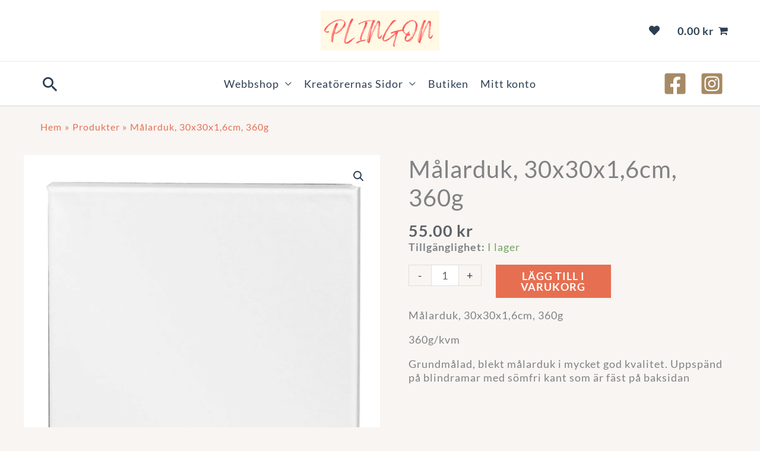

--- FILE ---
content_type: text/html; charset=UTF-8
request_url: https://www.plingon.se/produkt/malarduk-30x30cm-16cm-djup/
body_size: 77313
content:
<!DOCTYPE html>
<html lang="sv-SE">
<head>
<meta charset="UTF-8">
<meta name="viewport" content="width=device-width, initial-scale=1">
	<link rel="profile" href="https://gmpg.org/xfn/11"> 
	<meta name='robots' content='index, follow, max-image-preview:large, max-snippet:-1, max-video-preview:-1' />
<!-- Google tag (gtag.js) consent mode dataLayer added by Site Kit -->
<script id="google_gtagjs-js-consent-mode-data-layer">
window.dataLayer = window.dataLayer || [];function gtag(){dataLayer.push(arguments);}
gtag('consent', 'default', {"ad_personalization":"denied","ad_storage":"denied","ad_user_data":"denied","analytics_storage":"denied","functionality_storage":"denied","security_storage":"denied","personalization_storage":"denied","region":["AT","BE","BG","CH","CY","CZ","DE","DK","EE","ES","FI","FR","GB","GR","HR","HU","IE","IS","IT","LI","LT","LU","LV","MT","NL","NO","PL","PT","RO","SE","SI","SK"],"wait_for_update":500});
window._googlesitekitConsentCategoryMap = {"statistics":["analytics_storage"],"marketing":["ad_storage","ad_user_data","ad_personalization"],"functional":["functionality_storage","security_storage"],"preferences":["personalization_storage"]};
window._googlesitekitConsents = {"ad_personalization":"denied","ad_storage":"denied","ad_user_data":"denied","analytics_storage":"denied","functionality_storage":"denied","security_storage":"denied","personalization_storage":"denied","region":["AT","BE","BG","CH","CY","CZ","DE","DK","EE","ES","FI","FR","GB","GR","HR","HU","IE","IS","IT","LI","LT","LU","LV","MT","NL","NO","PL","PT","RO","SE","SI","SK"],"wait_for_update":500};
</script>
<!-- End Google tag (gtag.js) consent mode dataLayer added by Site Kit -->

	<!-- This site is optimized with the Yoast SEO plugin v26.7 - https://yoast.com/wordpress/plugins/seo/ -->
	<title>Målarduk, 30x30x1,6cm, 360g - Plingon</title>
<link data-rocket-prefetch href="https://www.googletagmanager.com" rel="dns-prefetch">
<link data-rocket-prefetch href="https://usercontent.one" rel="dns-prefetch">
<link data-rocket-prefetch href="https://fonts.googleapis.com" rel="dns-prefetch">
<link data-rocket-prefetch href="https://use.fontawesome.com" rel="dns-prefetch">
<link data-rocket-prefetch href="https://js.klarna.com" rel="dns-prefetch">
<link data-rocket-prefetch href="https://capi-automation.s3.us-east-2.amazonaws.com" rel="dns-prefetch">
<link data-rocket-prefetch href="https://js.stripe.com" rel="dns-prefetch">
<style id="wpr-usedcss">img:is([sizes=auto i],[sizes^="auto," i]){contain-intrinsic-size:3000px 1500px}address,body,dd,dl,dt,fieldset,h1,h2,h3,h4,h5,h6,hr,html,iframe,legend,li,ol,p,pre,textarea,ul{border:0;font-size:100%;font-style:inherit;font-weight:inherit;margin:0;outline:0;padding:0;vertical-align:baseline}html{-webkit-text-size-adjust:100%;-ms-text-size-adjust:100%}body{margin:0}main,nav{display:block}progress{display:inline-block;vertical-align:baseline}a{background-color:transparent}a:active{outline:0}a,a:focus,a:hover,a:visited{text-decoration:none}mark{background:#ff0;color:#000}small{font-size:80%}img{border:0}svg:not(:root){overflow:hidden}hr{box-sizing:content-box;height:0}pre{overflow:auto}code,kbd,pre,samp{font-size:1em}button,input,optgroup,select,textarea{color:inherit;font:inherit;margin:0}button{overflow:visible}button,select{text-transform:none}button,html input[type=button],input[type=reset],input[type=submit]{-webkit-appearance:button;cursor:pointer}button[disabled],html input[disabled]{cursor:default}button::-moz-focus-inner,input::-moz-focus-inner{border:0;padding:0}input{line-height:normal}input[type=checkbox],input[type=radio]{box-sizing:border-box;padding:0}input[type=number]::-webkit-inner-spin-button,input[type=number]::-webkit-outer-spin-button{height:auto}input[type=search]{-webkit-appearance:textfield;box-sizing:content-box}#comments .submit{padding:10px 15px;border-radius:2px;line-height:1.85714285714286;border:0}input[type=search]::-webkit-search-cancel-button,input[type=search]::-webkit-search-decoration{-webkit-appearance:none}fieldset{border:1px solid var(--ast-border-color);margin:0;padding:.35em .625em .75em}legend{border:0;padding:0}fieldset legend{margin-bottom:1.5em;padding:0 .5em}textarea{overflow:auto}optgroup{font-weight:700}table{border-collapse:collapse;border-spacing:0}td,th{padding:0}.ast-container{max-width:100%}.ast-container{margin-left:auto;margin-right:auto;padding-left:20px;padding-right:20px}.ast-container::after{content:"";display:table;clear:both}h1,h2,h3,h4,h5,h6{clear:both}.entry-content :where(h1),h1{color:#808285;font-size:2em;line-height:1.2}.entry-content :where(h2),h2{color:#808285;font-size:1.7em;line-height:1.3}.entry-content :where(h3),h3{color:#808285;font-size:1.5em;line-height:1.4}.entry-content :where(h4),h4{color:#808285;line-height:1.5;font-size:1.3em}.entry-content :where(h5),h5{color:#808285;line-height:1.6;font-size:1.2em}.entry-content :where(h6),h6{color:#808285;line-height:1.7;font-size:1.1em}html{box-sizing:border-box}*,:after,:before{box-sizing:inherit}body{color:#808285;background:#fff;font-style:normal}ol,ul{margin:0 0 1.5em 3em}ul{list-style:disc}ol{list-style:decimal}li>ol,li>ul{margin-bottom:0;margin-left:1.5em}dt{font-weight:600}dd{margin:0 1.5em 1em}strong{font-weight:700}em,i{font-style:italic}address{margin:0 0 1.5em}address{font-style:italic}pre{background:var(--ast-code-block-background);font-family:"Courier 10 Pitch",Courier,monospace;margin-bottom:1.6em;overflow:auto;max-width:100%;padding:1.6em}code,kbd,tt,var{font:1em Monaco,Consolas,"Andale Mono","DejaVu Sans Mono",monospace}img{height:auto;max-width:100%}hr{background-color:#ccc;border:0;height:1px;margin-bottom:1.5em}.button,button,input,select,textarea{color:#808285;font-weight:400;font-size:100%;margin:0;vertical-align:baseline}button,input{line-height:normal}mark{background:0 0;text-decoration:none}table,td,th{border:1px solid var(--ast-border-color)}table{border-collapse:separate;border-spacing:0;border-width:1px 0 0 1px;margin:0 0 1.5em;width:100%}th{font-weight:600}td,th{padding:.7em 1em;border-width:0 1px 1px 0}.button,button,input[type=button],input[type=reset],input[type=submit]{border:1px solid;border-color:var(--ast-border-color);border-radius:2px;background:#e6e6e6;padding:.6em 1em .4em;color:#fff}.button:focus,.button:hover,button:focus,button:hover,input[type=button]:focus,input[type=button]:hover,input[type=reset]:focus,input[type=reset]:hover,input[type=submit]:focus,input[type=submit]:hover{color:#fff;border-color:var(--ast-border-color)}.button:active,.button:focus,button:active,button:focus,input[type=button]:active,input[type=button]:focus,input[type=reset]:active,input[type=reset]:focus,input[type=submit]:active,input[type=submit]:focus{border-color:var(--ast-border-color);outline:0}input[type=email],input[type=password],input[type=search],input[type=tel],input[type=text],input[type=url],textarea{color:#666;border:1px solid var(--ast-border-color);border-radius:2px;-webkit-appearance:none}input[type=email]:focus,input[type=password]:focus,input[type=search]:focus,input[type=tel]:focus,input[type=text]:focus,input[type=url]:focus,textarea:focus{color:#111}textarea{padding-left:3px;width:100%}a{color:#4169e1}a:focus,a:hover{color:#191970}a:focus{outline:dotted thin}a:hover{outline:0}.screen-reader-text{border:0;clip:rect(1px,1px,1px,1px);height:1px;margin:-1px;overflow:hidden;padding:0;position:absolute;width:1px;word-wrap:normal!important}.screen-reader-text:focus{background-color:#f1f1f1;border-radius:2px;box-shadow:0 0 2px 2px rgba(0,0,0,.6);clip:auto!important;color:#21759b;display:block;font-size:12.25px;font-size:.875rem;height:auto;left:5px;line-height:normal;padding:15px 23px 14px;text-decoration:none;top:5px;width:auto;z-index:100000}#primary:after,#primary:before,#secondary:after,#secondary:before,.ast-container:after,.ast-container:before,.clear:after,.clear:before,.site-content:after,.site-content:before,.site-footer:after,.site-footer:before,.site-header:after,.site-header:before,.site-main:after,.site-main:before{content:"";display:table}#primary:after,#secondary:after,.ast-container:after,.clear:after,.site-content:after,.site-footer:after,.site-header:after,.site-main:after{clear:both}embed,iframe,object{max-width:100%}::selection{color:#fff;background:#0274be}body{-webkit-font-smoothing:antialiased;-moz-osx-font-smoothing:grayscale}body:not(.logged-in){position:relative}#page{position:relative}a,a:focus{text-decoration:none}.secondary a *,.site-footer a *,.site-header a *,a{transition:all .2s linear}img{vertical-align:middle}.entry-content :where(h1,h2,h3,h4,h5,h6){margin-bottom:20px}p{margin-bottom:1.75em}.button,input[type=button],input[type=submit]{border-radius:0;padding:18px 30px;border:0;box-shadow:none;text-shadow:none}.button:hover,input[type=button]:hover,input[type=submit]:hover{box-shadow:none}.button:active,.button:focus,input[type=button]:active,input[type=button]:focus,input[type=submit]:active,input[type=submit]:focus{box-shadow:none}.site-title{font-weight:400}.site-title{margin-bottom:0}.site-title a,.site-title:focus a,.site-title:hover a{transition:all .2s linear}.site-title a,.site-title a:focus,.site-title a:hover,.site-title a:visited{color:#222}.search-form .search-field{outline:0}.ast-search-menu-icon{position:relative;z-index:3}.site .skip-link{background-color:#f1f1f1;box-shadow:0 0 1px 1px rgba(0,0,0,.2);color:#21759b;display:block;font-family:Montserrat,"Helvetica Neue",sans-serif;font-size:14px;font-weight:700;left:-9999em;outline:0;padding:15px 23px 14px;text-decoration:none;text-transform:none;top:-9999em}.site .skip-link:focus{clip:auto;height:auto;left:6px;top:7px;width:auto;z-index:100000;outline:dotted thin}input,select{line-height:1}.ast-custom-button,body,button,input[type=button],input[type=submit],textarea{line-height:1.85714285714286}.site-title a{line-height:1.2}.ast-single-post .entry-title,.ast-single-post .entry-title a{line-height:1.2}.entry-title,.entry-title a{font-weight:var(--ast-blog-title-font-weight,normal)}body{background-color:#fff}#page{display:block}#primary,#secondary{display:block;position:relative;float:left;width:100%}#primary{margin:4em 0}.ast-search-icon .astra-search-icon{font-size:1.3em}.main-navigation{height:100%;-js-display:inline-flex;display:inline-flex}.main-navigation ul{list-style:none;margin:0;padding-left:0;position:relative}.main-header-menu .menu-link,.main-header-menu>a{text-decoration:none;padding:0 1em;display:inline-block;transition:all .2s linear}.main-header-menu .menu-item{position:relative}.main-header-menu .menu-item.focus>.sub-menu,.main-header-menu .menu-item:hover>.sub-menu,.main-header-menu .menu-item>.sub-menu.toggled-on{right:auto;left:0;visibility:visible}.main-header-menu .menu-item.focus>.sub-menu .sub-menu.toggled-on,.main-header-menu .menu-item:hover>.sub-menu .sub-menu.toggled-on,.main-header-menu .menu-item>.sub-menu.toggled-on .sub-menu.toggled-on{left:100%;right:auto;visibility:visible}.main-header-menu .sub-menu{width:240px;background:#fff;left:-999em;position:absolute;top:100%;z-index:99999;visibility:hidden}@media (min-width:769px){.main-header-menu .sub-menu .menu-item.focus>.sub-menu,.main-header-menu .sub-menu .menu-item:hover>.sub-menu{left:100%;right:auto}}.main-header-menu .sub-menu .menu-link{padding:.9em 1em;display:block;word-wrap:break-word}.main-header-menu .sub-menu .menu-item:not(.menu-item-has-children) .menu-link .icon-arrow:first-of-type{display:none}#ast-desktop-header .main-header-menu .sub-menu .menu-item.menu-item-has-children>.menu-link .icon-arrow{display:none}#ast-desktop-header .main-header-menu .sub-menu .menu-item.menu-item-has-children>.menu-link .ast-header-navigation-arrow{position:absolute;right:.6em;top:50%;transform:translate(0,-50%) rotate(270deg)}#ast-desktop-header .main-header-menu .sub-menu .menu-item.menu-item-has-children>.menu-link .ast-header-navigation-arrow .icon-arrow{display:block}#ast-desktop-header .main-header-menu .sub-menu .menu-item.menu-item-has-children>.menu-link .ast-header-navigation-arrow .icon-arrow svg{margin:0}.main-header-menu .sub-menu .sub-menu{top:0}.submenu-with-border .sub-menu{border-width:1px;border-style:solid}.submenu-with-border .sub-menu .menu-link{border-width:0 0 1px;border-style:solid}.submenu-with-border .sub-menu .sub-menu{top:-2px}.ast-desktop .submenu-with-border .sub-menu>.menu-item:last-child>.menu-link{border-bottom-style:none}.ast-header-break-point .main-navigation{padding-left:0}.ast-header-break-point .main-navigation ul .menu-item .menu-link{padding:0 20px;display:inline-block;width:100%;border:0;border-bottom-width:1px;border-style:solid;border-color:var(--ast-border-color)}.ast-header-break-point .main-navigation ul .menu-item .menu-link .icon-arrow:first-of-type{margin-right:5px}.ast-header-break-point .main-navigation ul .sub-menu .menu-item:not(.menu-item-has-children) .menu-link .icon-arrow:first-of-type{display:inline}.ast-header-break-point .main-navigation .sub-menu .menu-item .menu-link{padding-left:30px}.ast-header-break-point .main-navigation .sub-menu .menu-item .menu-item .menu-link{padding-left:40px}.ast-header-break-point .main-navigation .sub-menu .menu-item .menu-item .menu-item .menu-link{padding-left:50px}.ast-header-break-point .main-navigation .sub-menu .menu-item .menu-item .menu-item .menu-item .menu-link{padding-left:60px}.ast-header-break-point .main-header-menu{background-color:#f9f9f9;border-top-width:0}.ast-header-break-point .main-header-menu .sub-menu{background-color:#f9f9f9;position:static;opacity:1;visibility:visible;border:0;width:auto}.ast-header-break-point .submenu-with-border .sub-menu{border:0}.ast-header-break-point .dropdown-menu-toggle{display:none}.ast-button-wrap{display:inline-block}.ast-button-wrap button{box-shadow:none;border:none}.ast-button-wrap .menu-toggle{padding:0;width:2.2em;height:2.1em;font-size:1.5em;font-weight:400;border-radius:2px;-webkit-font-smoothing:antialiased;-moz-osx-font-smoothing:grayscale;border-radius:2px;vertical-align:middle;line-height:1.85714285714286}.ast-button-wrap .menu-toggle.main-header-menu-toggle{padding:0 .5em;width:auto;text-align:center}.ast-button-wrap .menu-toggle:focus{outline:dotted thin}.header-main-layout-1 .ast-main-header-bar-alignment{margin-left:auto}.site-navigation{height:100%}.site-header .menu-link *{transition:none}.ast-icon.icon-arrow svg{height:.6em;width:.6em;position:relative;margin-left:10px}.ast-icon.icon-search svg{height:1em;width:.9em;margin-top:3px;margin-right:2px}.ast-header-break-point .user-select{clear:both}.ast-header-break-point .main-header-bar-navigation{flex:auto}.ast-header-break-point .ast-main-header-bar-alignment{display:block;width:100%;flex:auto;order:4}.ast-header-break-point .ast-icon.icon-arrow svg{height:.85em;width:.95em;position:relative;margin-left:10px}.ast-icon svg:not([fill]){fill:currentColor}.entry-content>:last-child,.entry-summary>:last-child{margin-bottom:0}body{overflow-x:hidden}.widget-title{font-weight:400;margin-bottom:1em;line-height:1.5}.widget{margin:0 0 2.8em}.widget:last-child{margin-bottom:0}.widget select{max-width:100%}.widget ul{margin:0;list-style-type:none}.widget_nav_menu ul ul.sub-menu{margin-top:.25em}.widget_nav_menu ul ul.sub-menu li{padding-left:20px}.widget_nav_menu ul ul.sub-menu a:after{left:-20px}.widget_nav_menu ul ul.sub-menu ul a:after{left:-40px}.widget_nav_menu ul ul.sub-menu ul ul a:after{left:-60px}.widget_nav_menu li{transition:all .2s linear}.ast-builder-grid-row{display:grid;grid-template-columns:auto auto;align-items:center;grid-column-gap:20px;overflow-wrap:anywhere}.ast-builder-grid-row>.site-header-section{flex-wrap:nowrap}.ast-builder-footer-grid-columns{grid-column-gap:50px}.ast-builder-grid-row.ast-grid-center-col-layout{grid-template-columns:1fr auto 1fr}.ast-builder-layout-element{align-items:center}.site-header-section{height:100%;min-height:0;align-items:center}.site-header-section>*{padding:0 10px}.site-header-section>div:first-child{padding-left:0}.site-header-section>div:last-child{padding-right:0}.site-header-section .ast-builder-menu{align-items:center}.ast-grid-right-center-section{justify-content:flex-start;flex-grow:1}.ast-grid-right-section{justify-content:flex-end}.ast-grid-right-section .ast-site-identity>:first-child{text-align:right}.ast-grid-right-section .ast-grid-right-center-section .ast-site-identity>:first-child{text-align:left}.ast-grid-left-center-section{justify-content:flex-end;flex-grow:1}.ast-grid-section-center{justify-content:center}.ast-grid-section-center .ast-site-identity>:first-child{text-align:center}.ast-builder-social-element{line-height:1;color:#3a3a3a;background:0 0;vertical-align:middle;transition:all 10ms;margin-left:6px;margin-right:6px;justify-content:center;align-items:center}.ast-builder-social-element:hover{color:#0274be}.ahfb-svg-iconset{-js-display:inline-flex;display:inline-flex;align-self:center}.ahfb-svg-iconset svg{width:17px;height:17px;transition:none}.ahfb-svg-iconset svg>*{transition:none}.ast-footer-copyright p{margin-bottom:0}.ast-builder-grid-row-container{display:grid;align-content:center}.main-header-bar .main-header-bar-navigation{height:100%}.ast-nav-menu .sub-menu{line-height:1.45}.ast-builder-menu .main-navigation{padding:0}.ast-builder-menu .main-navigation>ul{align-self:center}.ast-footer-copyright,.ast-footer-social-wrap,.site-footer-focus-item{width:100%}.ast-header-break-point #ast-mobile-header{display:block}.ast-header-break-point .main-header-bar-navigation{line-height:3}.ast-header-break-point .main-header-bar-navigation .menu-item-has-children>.ast-menu-toggle{display:inline-block;position:absolute;font-size:inherit;top:0;right:20px;cursor:pointer;-webkit-font-smoothing:antialiased;-moz-osx-font-smoothing:grayscale;padding:0 .907em;font-weight:400;line-height:inherit}.ast-header-break-point .main-header-bar-navigation .menu-item-has-children>.ast-menu-toggle>.ast-icon.icon-arrow{pointer-events:none}.ast-header-break-point .main-header-bar-navigation .menu-item-has-children .sub-menu{display:none}.ast-header-break-point .ast-mobile-header-wrap .ast-above-header-wrap .main-header-bar-navigation .ast-submenu-expanded>.ast-menu-toggle::before,.ast-header-break-point .ast-mobile-header-wrap .ast-main-header-wrap .main-header-bar-navigation .ast-submenu-expanded>.ast-menu-toggle::before{transform:rotateX(180deg)}.ast-header-break-point .ast-nav-menu .sub-menu{line-height:3}.site-footer-section{justify-content:center}.site-footer-section>*{margin-bottom:10px}.site-footer-section>:last-child{margin-bottom:0}.site-above-footer-wrap,.site-below-footer-wrap{padding-top:20px;padding-bottom:20px}.ast-hfb-header.ast-header-break-point .main-header-bar-navigation{width:100%;margin:0}.ast-hfb-header .menu-toggle.toggled .ast-mobile-svg{display:none}.ast-hfb-header .menu-toggle.toggled .ast-close-svg{display:block}.menu-toggle .ast-close-svg{display:none}.ast-mobile-header-wrap .menu-toggle .mobile-menu-toggle-icon{-js-display:inline-flex;display:inline-flex;align-self:center}.ast-mobile-header-wrap .ast-button-wrap .menu-toggle.main-header-menu-toggle{-js-display:flex;display:flex;align-items:center;width:auto;height:auto}.menu-toggle .mobile-menu-toggle-icon{-js-display:inline-flex;display:inline-flex;align-self:center}.ast-button-wrap .menu-toggle.main-header-menu-toggle{padding:.5em;align-items:center;-js-display:flex;display:flex}.site-header{z-index:99;position:relative}.main-header-bar-wrap{position:relative}.main-header-bar{background-color:#fff;border-bottom-color:var(--ast-border-color);border-bottom-style:solid}.ast-header-break-point .main-header-bar{border:0}.ast-header-break-point .main-header-bar{border-bottom-color:var(--ast-border-color);border-bottom-style:solid}.main-header-bar{margin-left:auto;margin-right:auto}.ast-desktop .main-header-menu.ast-menu-shadow .sub-menu{box-shadow:0 4px 10px -2px rgba(0,0,0,.1)}.site-branding{line-height:1;align-self:center}.ast-menu-toggle{display:none;background:0 0;color:inherit;border-style:dotted;border-color:transparent}.ast-menu-toggle:focus,.ast-menu-toggle:hover{background:0 0;border-color:inherit;color:inherit}.ast-menu-toggle:focus{outline:dotted thin}.ast-main-header-nav-open .main-header-bar{padding-bottom:0}.main-header-bar{z-index:4;position:relative}.main-header-bar .main-header-bar-navigation:empty{padding:0}.main-header-bar .main-header-bar-navigation .sub-menu{line-height:1.45}.main-header-bar .main-header-bar-navigation .menu-item-has-children>.menu-link:after{line-height:normal}.custom-mobile-logo-link{display:none}.ast-site-identity{padding:1em 0}.ast-header-break-point .site-header .main-header-bar-wrap .site-branding{flex:1;align-self:center}.ast-header-break-point .ast-site-identity{width:100%}.ast-header-break-point .main-header-bar{display:block;line-height:3}.ast-header-break-point .main-header-bar .main-header-bar-navigation{line-height:3}.ast-header-break-point .main-header-bar .main-header-bar-navigation .sub-menu{line-height:3}.ast-header-break-point .main-header-bar .main-header-bar-navigation .menu-item-has-children .sub-menu{display:none}.ast-header-break-point .main-header-bar .main-header-bar-navigation .menu-item-has-children>.ast-menu-toggle{display:inline-block;position:absolute;font-size:inherit;top:-1px;right:20px;cursor:pointer;-webkit-font-smoothing:antialiased;-moz-osx-font-smoothing:grayscale;padding:0 .907em;font-weight:400;line-height:inherit;transition:all .2s}.ast-header-break-point .main-header-bar .main-header-bar-navigation .ast-submenu-expanded>.ast-menu-toggle::before{transform:rotateX(180deg)}.ast-header-break-point .main-header-bar .main-header-bar-navigation .main-header-menu{border-top-width:0}.ast-header-break-point .main-navigation{display:block;width:100%}.ast-header-break-point .main-navigation ul ul{left:auto;right:auto}.ast-header-break-point .main-navigation .stack-on-mobile li{width:100%}.ast-header-break-point .main-navigation .widget{margin-bottom:1em}.ast-header-break-point .main-navigation .widget li{width:auto}.ast-header-break-point .main-navigation .widget:last-child{margin-bottom:0}.ast-header-break-point .main-header-bar-navigation{width:calc(100% + 40px);margin:0 -20px}.ast-header-break-point .main-header-menu ul ul{top:0}.ast-header-break-point .ast-builder-menu{width:100%}.ast-header-break-point .ast-mobile-header-wrap .ast-flex.stack-on-mobile{flex-wrap:wrap}.ast-desktop .main-header-menu>.menu-item .sub-menu:before{position:absolute;content:'';top:0;left:0;width:100%;transform:translateY(-100%)}input[type=email],input[type=number],input[type=password],input[type=reset],input[type=search],input[type=tel],input[type=text],input[type=url],select,textarea{color:#666;padding:.75em;height:auto;border-width:1px;border-style:solid;border-color:var(--ast-border-color);border-radius:2px;background:var(--ast-comment-inputs-background);box-shadow:none;box-sizing:border-box;transition:all .2s linear}input[type=email]:focus,input[type=password]:focus,input[type=reset]:focus,input[type=search]:focus,input[type=tel]:focus,input[type=text]:focus,input[type=url]:focus,select:focus,textarea:focus{background-color:#fff;border-color:var(--ast-border-color);box-shadow:none}input[type=button],input[type=button]:focus,input[type=button]:hover,input[type=reset],input[type=reset]:focus,input[type=reset]:hover,input[type=submit],input[type=submit]:focus,input[type=submit]:hover{box-shadow:none}textarea{width:100%}input[type=search]:focus{outline:dotted thin}.astra-dark-mode-enable form .form-row textarea,.astra-dark-mode-enable input[type=email],.astra-dark-mode-enable input[type=number],.astra-dark-mode-enable input[type=password],.astra-dark-mode-enable input[type=reset],.astra-dark-mode-enable input[type=search],.astra-dark-mode-enable input[type=tel],.astra-dark-mode-enable input[type=text],.astra-dark-mode-enable input[type=url],.astra-dark-mode-enable textarea{background-color:var(--ast-global-color-secondary,--ast-global-color-5);color:var(--ast-global-color-2)!important;border:1px solid var(--ast-border-color)}.astra-dark-mode-enable form .form-row textarea:focus,.astra-dark-mode-enable input[type=email]:focus,.astra-dark-mode-enable input[type=number]:focus,.astra-dark-mode-enable input[type=password]:focus,.astra-dark-mode-enable input[type=reset]:focus,.astra-dark-mode-enable input[type=search]:focus,.astra-dark-mode-enable input[type=tel]:focus,.astra-dark-mode-enable input[type=text]:focus,.astra-dark-mode-enable input[type=url]:focus,.astra-dark-mode-enable textarea:focus{border:1px solid var(--ast-global-color-0)!important;background-color:var(--ast-global-color-secondary,--ast-global-color-5)!important}.astra-dark-mode-enable select{background-color:var(--ast-global-color-secondary,--ast-global-color-5);border-color:var(--ast-border-color);color:var(--ast-global-color-2)}.astra-dark-mode-enable .wc-block-components-text-input input[type=email],.astra-dark-mode-enable .wc-block-components-text-input input[type=number],.astra-dark-mode-enable .wc-block-components-text-input input[type=password],.astra-dark-mode-enable .wc-block-components-text-input input[type=tel],.astra-dark-mode-enable .wc-block-components-text-input input[type=text],.astra-dark-mode-enable .wc-block-components-text-input input[type=url]{background-color:var(--ast-global-color-secondary,--ast-global-color-5);color:var(--ast-global-color-2)}input[type=color]{border:none;width:100px;padding:0;height:30px;cursor:pointer}input[type=color]::-webkit-color-swatch-wrapper{padding:0;border:none}input[type=color]::-webkit-color-swatch{border:none}.entry-content{word-wrap:break-word}.entry-content .wp-video,.entry-content p{margin-bottom:1.6em}.entry-content::after{display:table;clear:both;content:''}.search .entry-title{line-height:1.3}.entry-title{margin-bottom:.2em}.search .site-content .content-area .search-form{margin-bottom:3em}.ast-flex{-js-display:flex;display:flex;flex-wrap:wrap}.ast-inline-flex{-js-display:inline-flex;display:inline-flex;align-items:center;flex-wrap:wrap;align-content:center}.ast-flex-grow-1{flex-grow:1}:root{--ast-post-nav-space:0;--ast-container-default-xlg-padding:6.67em;--ast-container-default-lg-padding:5.67em;--ast-container-default-slg-padding:4.34em;--ast-container-default-md-padding:3.34em;--ast-container-default-sm-padding:6.67em;--ast-container-default-xs-padding:2.4em;--ast-container-default-xxs-padding:1.4em;--ast-code-block-background:#EEEEEE;--ast-comment-inputs-background:#FAFAFA;--ast-normal-container-width:1200px;--ast-narrow-container-width:1000px;--ast-blog-title-font-weight:normal;--ast-blog-meta-weight:inherit;--ast-global-color-primary:var(--ast-global-color-5);--ast-global-color-secondary:var(--ast-global-color-4);--ast-global-color-alternate-background:var(--ast-global-color-7);--ast-global-color-subtle-background:var(--ast-global-color-6);--ast-bg-style-guide:var(--ast-global-color-secondary,--ast-global-color-5);--ast-shadow-style-guide:0px 0px 4px 0 #00000057;--ast-global-dark-bg-style:#fff;--ast-global-dark-lfs:#fbfbfb;--ast-widget-bg-color:#fafafa;--ast-wc-container-head-bg-color:#fbfbfb;--ast-title-layout-bg:#eeeeee;--ast-search-border-color:#e7e7e7;--ast-lifter-hover-bg:#e6e6e6;--ast-gallery-block-color:#000;--srfm-color-input-label:var(--ast-global-color-2)}html{font-size:112.5%}a{color:#2c3e50}a:focus,a:hover{color:#e76f51}.ast-custom-button,body,button,input,select,textarea{font-family:Lato,sans-serif;font-weight:400;font-size:18px;font-size:1rem;line-height:var(--ast-body-line-height,1.3em);text-decoration:initial;letter-spacing:1px}.entry-content p,p{margin-bottom:1em}.entry-content :where(h1,h2,h3,h4,h5,h6),.site-title,.site-title a,h1,h2,h3,h4,h5,h6{font-family:'Playfair Display',serif;font-weight:700;line-height:1em;letter-spacing:1px}.ast-site-identity .site-title a{color:var(--ast-global-color-2)}.site-title{font-size:19px;font-size:1.0555555555556rem;display:none}header .custom-logo-link img{max-width:200px;width:200px}.entry-title{font-size:40px;font-size:2.2222222222222rem}.entry-content :where(h1),h1{font-size:48px;font-size:2.6666666666667rem;font-weight:700;font-family:'Playfair Display',serif;line-height:1.2em;letter-spacing:1}.entry-content :where(h2),h2{font-size:32px;font-size:1.7777777777778rem;font-weight:400;font-family:Lato,sans-serif;line-height:1.2em;letter-spacing:1}.entry-content :where(h3),h3{font-size:24px;font-size:1.3333333333333rem;font-weight:500;font-family:'Playfair Display',serif;line-height:1.2em;letter-spacing:1}.entry-content :where(h4),h4{font-size:25px;font-size:1.3888888888889rem;line-height:1.2em;font-family:'Playfair Display',serif;letter-spacing:1}.entry-content :where(h5),h5{font-size:20px;font-size:1.1111111111111rem;line-height:1.2em;font-family:'Playfair Display',serif;letter-spacing:1}.entry-content :where(h6),h6{font-size:17px;font-size:.94444444444444rem;line-height:1.1em;font-family:'Playfair Display',serif;letter-spacing:1}::selection{background-color:#e76f51;color:#000}.entry-content :where(h1,h2,h3,h4,h5,h6),.entry-title a,body,h1,h2,h3,h4,h5,h6{color:#5d6167}input:focus,input[type=email]:focus,input[type=password]:focus,input[type=reset]:focus,input[type=search]:focus,input[type=text]:focus,input[type=url]:focus,textarea:focus{border-color:#2c3e50}input[type=checkbox]:checked,input[type=checkbox]:focus:checked,input[type=checkbox]:hover:checked,input[type=radio]:checked,input[type=reset]{border-color:#2c3e50;background-color:#2c3e50;box-shadow:none}.ast-search-menu-icon form.search-form{padding-right:0}.ast-search-menu-icon.slide-search input.search-field{width:0}.ast-header-search .ast-search-menu-icon.ast-dropdown-active .search-field:focus,.ast-header-search .ast-search-menu-icon.ast-dropdown-active .search-form{transition:all .2s}.search-form input.search-field:focus{outline:0}.widget-title{font-size:25px;font-size:1.3888888888889rem;color:#5d6167}#close:focus-visible,.ast-header-navigation-arrow:focus-visible,.ast-menu-toggle:focus-visible,.ast-search-menu-icon.slide-search a:focus-visible:focus-visible,.astra-cart-drawer-close:focus,.astra-search-icon:focus-visible,.site .skip-link:focus-visible,.woocommerce #minus_qty:focus-visible,.woocommerce #plus_qty:focus-visible,.woocommerce .astra-shop-summary-wrap a:focus-visible,.woocommerce .woocommerce-info a:focus-visible,.woocommerce .woocommerce-message a.button.wc-forward:focus-visible,.woocommerce a.wc-forward:focus-visible,.woocommerce-js .woocommerce-mini-cart-item a.remove:focus-visible,a:focus-visible{outline-style:dotted;outline-color:inherit;outline-width:thin}#ast-scroll-top:focus,#coupon_code:focus,.woocommerce #place_order:focus,.woocommerce #reviews #respond input#submit:focus,.woocommerce .button.single_add_to_cart_button:focus,.woocommerce .woocommerce-MyAccount-content form button:focus,.woocommerce .woocommerce-cart-form__cart-item .quantity .qty:focus,.woocommerce a.add_to_cart_button:focus,.woocommerce-js .woocommerce-mini-cart-item .quantity input[type=number]:focus,.woocommerce-page #comment:focus,.woocommerce.woocommerce-js .quantity input[type=number]:focus,input:focus,input[type=email]:focus,input[type=number]:focus,input[type=password]:focus,input[type=reset]:focus,input[type=search]:focus,input[type=text]:focus,input[type=url]:focus,textarea:focus{border-style:dotted;border-color:inherit;border-width:thin}input{outline:0}.woocommerce-js input[type=email]:focus,.woocommerce-js input[type=text]:focus,.woocommerce-js textarea:focus,input[type=number]:focus{outline-style:unset;outline-color:inherit;outline-width:thin}.site-logo-img img{transition:all .2s linear}@media (max-width:921.9px){#ast-desktop-header{display:none}}.ast-site-header-cart .cart-container{transition:all .2s linear}.ast-site-header-cart .ast-woo-header-cart-info-wrap{padding:0 6px 0 2px;font-weight:600;line-height:2.7;display:inline-block}.ast-site-header-cart i.astra-icon{font-size:20px;font-size:1.3em;font-style:normal;font-weight:400;position:relative;padding:0 2px}.astra-cart-drawer{position:fixed;display:block;visibility:hidden;overflow:auto;-webkit-overflow-scrolling:touch;z-index:10000;background-color:var(--ast-global-color-primary,var(--ast-global-color-5));transform:translate3d(0,0,0);opacity:0;will-change:transform;transition:.25s ease}.woocommerce-mini-cart{position:relative}.woocommerce-mini-cart::before{content:"";transition:.3s}.woocommerce-mini-cart.ajax-mini-cart-qty-loading::before{position:absolute;top:0;left:0;right:0;width:100%;height:100%;z-index:5;background-color:var(--ast-global-color-primary,var(--ast-global-color-5));opacity:.5}.astra-cart-drawer{width:460px;height:100%;left:100%;top:0;opacity:1;transform:translate3d(0,0,0)}.astra-cart-drawer .astra-cart-drawer-header{position:absolute;width:100%;text-align:left;text-transform:inherit;font-weight:500;border-bottom:1px solid var(--ast-border-color);padding:1.34em;line-height:1;z-index:1;max-height:3.5em}.astra-cart-drawer .astra-cart-drawer-header .astra-cart-drawer-title{color:var(--ast-global-color-2)}.astra-cart-drawer .astra-cart-drawer-close .ast-close-svg{width:22px;height:22px}.astra-cart-drawer .astra-cart-drawer-content,.astra-cart-drawer .astra-cart-drawer-content .widget_shopping_cart,.astra-cart-drawer .astra-cart-drawer-content .widget_shopping_cart_content{height:100%}.astra-cart-drawer .astra-cart-drawer-content{padding-top:3.5em}.astra-cart-drawer .astra-cart-drawer-content .woocommerce-mini-cart-item .ast-mini-cart-price-wrap{float:right;margin-top:.5em;max-width:50%}.astra-cart-drawer .astra-cart-drawer-content .woocommerce-mini-cart-item .variation{margin-top:.5em;margin-bottom:.5em}.astra-cart-drawer .astra-cart-drawer-content .woocommerce-mini-cart-item .variation dt{font-weight:500}.astra-cart-drawer .astra-cart-drawer-content .widget_shopping_cart_content{display:flex;flex-direction:column;overflow:hidden}.astra-cart-drawer .astra-cart-drawer-content .widget_shopping_cart_content ul li{min-height:60px}.woocommerce-js .astra-cart-drawer .astra-cart-drawer-content .woocommerce-mini-cart__total{display:flex;justify-content:space-between;padding:.7em 1.34em;margin-bottom:0}.woocommerce-js .astra-cart-drawer .astra-cart-drawer-content .woocommerce-mini-cart__total .amount,.woocommerce-js .astra-cart-drawer .astra-cart-drawer-content .woocommerce-mini-cart__total strong{width:50%}.astra-cart-drawer .astra-cart-drawer-content .woocommerce-mini-cart{padding:1.3em;flex:1;overflow:auto}.astra-cart-drawer .astra-cart-drawer-content .woocommerce-mini-cart a.remove{width:20px;height:20px;line-height:16px}.astra-cart-drawer .astra-cart-drawer-content .woocommerce-mini-cart__total{padding:1em 1.5em;margin:0;text-align:center}.astra-cart-drawer .astra-cart-drawer-content .woocommerce-mini-cart__buttons{padding:1.34em;text-align:center;margin-bottom:0}.astra-cart-drawer .astra-cart-drawer-content .woocommerce-mini-cart__buttons .button.checkout{margin-right:0}.astra-cart-drawer .astra-cart-drawer-content .woocommerce-mini-cart__buttons a{width:100%}.woocommerce-js .astra-cart-drawer .astra-cart-drawer-content .woocommerce-mini-cart__buttons a:nth-last-child(1){margin-bottom:0}.astra-cart-drawer .widget_shopping_cart_content>.woocommerce-mini-cart__empty-message{display:none}.astra-cart-drawer .woocommerce-mini-cart__empty-message{text-align:center;margin-top:10px}.ast-mobile-cart-active body.ast-hfb-header{overflow:hidden}.ast-mobile-cart-active .astra-mobile-cart-overlay{opacity:1;cursor:pointer;visibility:visible;z-index:999}@media (min-width:546px){.astra-cart-drawer .astra-cart-drawer-content.ast-large-view .woocommerce-mini-cart__buttons{display:flex}.woocommerce-js .astra-cart-drawer .astra-cart-drawer-content.ast-large-view .woocommerce-mini-cart__buttons a,.woocommerce-js .astra-cart-drawer .astra-cart-drawer-content.ast-large-view .woocommerce-mini-cart__buttons a.checkout{margin-top:0;margin-bottom:0}}.ast-site-header-cart .cart-container:focus-visible{display:inline-block}.ast-site-header-cart i.astra-icon:after{content:attr(data-cart-total);position:absolute;font-family:Lato,sans-serif;font-style:normal;top:-10px;right:-12px;font-weight:700;box-shadow:1px 1px 3px 0 rgba(0,0,0,.3);font-size:11px;padding-left:0;padding-right:1px;line-height:17px;letter-spacing:-.5px;height:18px;min-width:18px;border-radius:99px;text-align:center;z-index:3}.astra-cart-drawer .astra-cart-drawer-close{position:absolute;top:.5em;right:0;border:none;margin:0;padding:.6em 1em .4em;color:var(--ast-global-color-2);background-color:transparent}.astra-mobile-cart-overlay{background-color:rgba(0,0,0,.4);position:fixed;top:0;right:0;bottom:0;left:0;visibility:hidden;opacity:0;transition:opacity .2s ease-in-out}.woocommerce-js .astra-cart-drawer .astra-cart-drawer-content .woocommerce-mini-cart__buttons .button:not(.checkout):not(.ast-continue-shopping){margin-right:10px}.ast-site-header-cart .ast-site-header-cart-data .ast-mini-cart-empty .woocommerce-mini-cart__buttons a.button,.ast-site-header-cart .widget_shopping_cart .buttons .button:not(.checkout),.woocommerce-js .astra-cart-drawer .astra-cart-drawer-content .woocommerce-mini-cart__buttons .button:not(.checkout):not(.ast-continue-shopping){background-color:transparent;border-style:solid;border-width:1px;border-color:#e76f51;color:#e76f51}.ast-site-header-cart .widget_shopping_cart .buttons .button:not(.checkout):hover,.woocommerce-js .astra-cart-drawer .astra-cart-drawer-content .woocommerce-mini-cart__buttons .button:not(.checkout):not(.ast-continue-shopping):hover{border-color:#cf5f44;color:#cf5f44}.woocommerce-js .astra-cart-drawer .astra-cart-drawer-content .woocommerce-mini-cart__buttons a.checkout{margin-left:0;margin-top:10px;border-style:solid;border-width:2px;border-color:#e76f51}.woocommerce-js .astra-cart-drawer .astra-cart-drawer-content .woocommerce-mini-cart__buttons a.checkout:hover{border-color:#cf5f44}.woocommerce-js .astra-cart-drawer .astra-cart-drawer-content .woocommerce-mini-cart__total strong{padding-right:.5em;text-align:left;font-weight:500}.woocommerce-js .astra-cart-drawer .astra-cart-drawer-content .woocommerce-mini-cart__total .amount{text-align:right}.astra-cart-drawer.active{transform:translate3d(-100%,0,0);visibility:visible}.ast-site-header-cart .cart-container *{transition:all 0s linear}.ast-custom-button,.button,.menu-toggle,button,input#submit,input[type=button],input[type=reset],input[type=submit]{border-style:solid;border-top-width:0;border-right-width:0;border-left-width:0;border-bottom-width:0;color:#fff;border-color:#e76f51;background-color:#e76f51;padding-top:10px;padding-right:20px;padding-bottom:10px;padding-left:20px;font-family:Lato,sans-serif;font-weight:400;font-size:16px;font-size:.88888888888889rem;line-height:1em;text-transform:uppercase;letter-spacing:1px;border-top-left-radius:0;border-top-right-radius:0;border-bottom-right-radius:0;border-bottom-left-radius:0}.ast-custom-button:hover,.ast-custom-button:hover .button:hover,.menu-toggle:hover,button:focus,button:hover,input#submit:focus,input#submit:hover,input[type=button]:focus,input[type=button]:hover,input[type=reset]:focus,input[type=reset]:hover,input[type=submit]:focus,input[type=submit]:hover{color:#fff;background-color:#cf5f44;border-color:#cf5f44}@media (max-width:921px){.astra-cart-drawer.active{width:80%}.ast-custom-button,.button,.menu-toggle,button,input#submit,input[type=button],input[type=reset],input[type=submit]{padding-top:10px;padding-right:10px;padding-bottom:10px;padding-left:10px;font-size:16px;font-size:.88888888888889rem;border-top-left-radius:0;border-top-right-radius:0;border-bottom-right-radius:0;border-bottom-left-radius:0}}@media (max-width:544px){.astra-cart-drawer.active{width:100%}.ast-custom-button,.button,.menu-toggle,button,input#submit,input[type=button],input[type=reset],input[type=submit]{padding-top:10px;padding-right:10px;padding-bottom:10px;padding-left:10px;font-size:16px;font-size:.88888888888889rem;border-top-left-radius:0;border-top-right-radius:0;border-bottom-right-radius:0;border-bottom-left-radius:0}}@media (max-width:921px){.button,.menu-toggle,button,input#submit,input[type=button],input[type=reset],input[type=submit]{font-size:16px;font-size:.88888888888889rem}.ast-header-break-point .ast-search-menu-icon.slide-search .search-form{right:0}}@media (min-width:544px){.ast-container{max-width:100%}}@media (max-width:544px){.ast-search-menu-icon.ast-dropdown-active .search-field{width:170px}.button,.menu-toggle,button,input#submit,input[type=button],input[type=reset],input[type=submit]{font-size:16px;font-size:.88888888888889rem}}#ast-mobile-header .ast-site-header-cart-li a{pointer-events:none}body{background-color:var(--ast-global-color-0);background-image:none}@font-face{font-family:Astra;src:url(https://usercontent.one/wp/www.plingon.se/wp-content/themes/astra/assets/fonts/astra.woff?media=1758786905) format("woff"),url(https://usercontent.one/wp/www.plingon.se/wp-content/themes/astra/assets/fonts/astra.ttf?media=1758786905) format("truetype"),url(https://usercontent.one/wp/www.plingon.se/wp-content/themes/astra/assets/fonts/astra.svg?media=1758786905#astra) format("svg");font-weight:400;font-style:normal;font-display:swap}.footer-widget-area[data-section^=section-fb-html-] .ast-builder-html-element{text-align:center}:root{--ast-global-color-0:#f8f5f2;--ast-global-color-1:#e76f51;--ast-global-color-2:#2c3e50;--ast-global-color-3:#2c3e50;--ast-global-color-4:#f9fafb;--ast-global-color-5:#FFFFFF;--ast-global-color-6:#e2e8f0;--ast-global-color-7:#cbd5e1;--ast-global-color-8:#94a3b8}:root{--ast-border-color:#e0e0e0}.site .site-content #primary{margin-top:12px;margin-bottom:12px;margin-left:0;margin-right:0}.site .site-content #primary .ast-woocommerce-container{padding-top:24px;padding-bottom:24px;padding-left:0;padding-right:0}@media (max-width:921px){.widget-title{font-size:22px;font-size:1.375rem}.ast-custom-button,body,button,input,select,textarea{font-size:16px;font-size:.88888888888889rem}#secondary,#secondary button,#secondary input,#secondary select,#secondary textarea{font-size:16px;font-size:.88888888888889rem}.site-title{font-size:20px;font-size:1.1111111111111rem;display:none}.entry-content :where(h1),h1{font-size:45px}.entry-content :where(h2),h2{font-size:32px}.entry-content :where(h3),h3{font-size:26px}.entry-content :where(h4),h4{font-size:22px;font-size:1.2222222222222rem}.entry-content :where(h5),h5{font-size:17px;font-size:.94444444444444rem}.entry-content :where(h6),h6{font-size:15px;font-size:.83333333333333rem}.ast-header-break-point .site-logo-img .custom-mobile-logo-link img,header .custom-logo-link img{max-width:200px;width:200px}body{background-color:var(--ast-global-color-0);background-image:none}.site .site-content #primary{margin-top:0;margin-bottom:0;margin-left:0;margin-right:0}.site .site-content #primary .ast-woocommerce-container{padding-top:20px;padding-bottom:20px;padding-left:20px;padding-right:20px}}@media (max-width:544px){.widget-title{font-size:20px;font-size:1.4285714285714rem}.ast-custom-button,body,button,input,select,textarea{font-size:14px;font-size:.77777777777778rem}#secondary,#secondary button,#secondary input,#secondary select,#secondary textarea{font-size:14px;font-size:.77777777777778rem}.site-title{font-size:15px;font-size:.83333333333333rem;display:none}.entry-content :where(h1),h1{font-size:20px}.entry-content :where(h2),h2{font-size:20px}.entry-content :where(h3),h3{font-size:18px}.entry-content :where(h4),h4{font-size:16px;font-size:.88888888888889rem}.entry-content :where(h5),h5{font-size:15px;font-size:.83333333333333rem}.entry-content :where(h6),h6{font-size:14px;font-size:.77777777777778rem}.ast-header-break-point .custom-logo-link img,.ast-header-break-point .site-branding img,header .custom-logo-link img{max-width:100px;width:100px}.ast-header-break-point .site-logo-img .custom-mobile-logo-link img{max-width:100px}body{background-color:var(--ast-global-color-0);background-image:none}html{font-size:112.5%}.site .site-content #primary{margin-top:0;margin-bottom:0;margin-left:0;margin-right:0}.site .site-content #primary .ast-woocommerce-container{padding-top:12px;padding-bottom:12px;padding-left:12px;padding-right:12px}}.ast-single-entry-banner{-js-display:flex;display:flex;flex-direction:column;justify-content:center;text-align:center;position:relative;background:var(--ast-title-layout-bg)}.ast-single-entry-banner[data-banner-width-type=custom]{margin:0 auto;width:100%}.ast-single-entry-banner[data-post-type=product]{text-align:left;justify-content:center;margin-top:24px;margin-right:0;margin-bottom:0;margin-left:0;width:100%;padding-top:0;padding-right:0;padding-bottom:0;padding-left:48px}.ast-single-entry-banner[data-post-type=product][data-banner-layout=layout-2]{background-color:#f8f5f2;background-image:none}.ast-single-entry-banner[data-post-type=product] .ast-container *{color:#e76f51;font-family:Lato,sans-serif;font-weight:400;font-size:16px;font-size:.88888888888889rem}.ast-single-entry-banner[data-post-type=product] .ast-container>:not(:last-child){margin-bottom:5px}.ast-single-entry-banner[data-post-type=product] .ast-container{width:100%}.ast-single-entry-banner[data-post-type=product] .entry-title{color:#2c3e50;font-family:'Playfair Display',serif;font-weight:500;font-size:32px;font-size:1.7777777777778rem}.ast-single-entry-banner[data-post-type=product]>.entry-title{margin-bottom:0}.ast-single-entry-banner[data-post-type=product] .ast-container a,.ast-single-entry-banner[data-post-type=product] .ast-container a *{color:#e76f51}.ast-single-entry-banner[data-post-type=product] .ast-container a:hover,.ast-single-entry-banner[data-post-type=product] .ast-container a:hover *{color:#cf5f44}.ast-single-entry-banner[data-post-type=product] .ast-container>:last-child{margin-bottom:0}.ast-single-entry-banner[data-post-type=product][data-banner-width-type=custom]{max-width:1200px}@media (max-width:921px){.ast-single-entry-banner[data-post-type=product]{text-align:center}.ast-single-entry-banner[data-post-type=product] .ast-container{padding-left:0;padding-right:0}}@media (max-width:544px){.ast-single-entry-banner[data-post-type=product]{text-align:left;padding-top:0;padding-right:12px;padding-bottom:0;padding-left:12px;margin-top:12px;margin-right:0;margin-bottom:12px;margin-left:0}.ast-single-entry-banner[data-post-type=product] *{font-size:14px;font-size:.77777777777778rem}}.ast-breadcrumbs .trail-items,.ast-breadcrumbs .trail-items li{display:inline-block;margin:0;padding:0;border:none;background:inherit;text-indent:0;text-decoration:none}.ast-breadcrumbs .trail-items{list-style:none}.trail-items li::after{padding:0 .3em;content:"\00bb"}.trail-items li:last-of-type::after{display:none}.trail-items li::after{content:"\00bb"}.ast-breadcrumbs-wrapper{text-align:left}.ast-breadcrumbs-wrapper{line-height:1.4}.ast-breadcrumbs-wrapper{display:block;width:100%}.entry-content :where(h1,h2,h3,h4,h5,h6),h1,h2,h3,h4,h5,h6{color:#2c3e50}.ast-header-break-point .ast-has-mobile-header-logo .custom-logo-link{display:none}.ast-header-break-point .ast-has-mobile-header-logo .custom-mobile-logo-link{display:inline-block}.ast-builder-layout-element[data-section=title_tagline]{display:flex}.ast-builder-menu-1{font-family:inherit;font-weight:inherit}.ast-builder-menu-1 .menu-item>.menu-link{padding-top:10px;padding-bottom:10px;padding-left:10px;padding-right:10px}.ast-builder-menu-1 .sub-menu{border-top-width:0;border-bottom-width:0;border-right-width:0;border-left-width:0;border-color:#fff;border-style:solid;width:200px}.ast-builder-menu-1 .sub-menu .sub-menu{top:0}.ast-builder-menu-1 .main-header-menu>.menu-item>.astra-full-megamenu-wrapper,.ast-builder-menu-1 .main-header-menu>.menu-item>.sub-menu{margin-top:0}.ast-desktop .ast-builder-menu-1 .main-header-menu>.menu-item>.astra-full-megamenu-wrapper:before,.ast-desktop .ast-builder-menu-1 .main-header-menu>.menu-item>.sub-menu:before{height:calc(0px + 0px + 5px)}.ast-builder-menu-1 .menu-item.menu-item-has-children>.ast-menu-toggle{top:10px;right:calc(10px - .907em)}.ast-desktop .ast-builder-menu-1 .menu-item .sub-menu .menu-link,.ast-header-break-point .main-navigation ul .menu-item .menu-link{border-bottom-width:1px;border-color:var(--ast-global-color-6);border-style:solid}.ast-desktop .ast-builder-menu-1 .menu-item .sub-menu:last-child>.menu-item>.menu-link,.ast-header-break-point .main-navigation ul .menu-item .menu-link{border-bottom-width:1px}.ast-desktop .ast-builder-menu-1 .menu-item:last-child>.menu-item>.menu-link{border-bottom-width:0}.ast-builder-menu-1{display:flex}@media (max-width:921px){.ast-header-break-point .ast-builder-layout-element[data-section=title_tagline]{display:flex}.ast-builder-menu-1 .main-header-menu .menu-item>.menu-link{color:#4e5768}.ast-builder-menu-1 .menu-item>.ast-menu-toggle{color:#4e5768}.ast-builder-menu-1 .menu-item:hover>.menu-link{color:#fc7978}.ast-builder-menu-1 .menu-item:hover>.ast-menu-toggle{color:#fc7978}.ast-header-break-point .ast-builder-menu-1 .menu-item.menu-item-has-children>.ast-menu-toggle{top:0}.ast-builder-menu-1 .menu-item-has-children>.menu-link:after{content:unset}.ast-builder-menu-1 .main-header-menu>.menu-item>.astra-full-megamenu-wrapper,.ast-builder-menu-1 .main-header-menu>.menu-item>.sub-menu{margin-top:0}.ast-header-break-point .ast-builder-menu-1{display:flex}}@media (max-width:544px){.ast-builder-layout-element .ast-site-identity{margin-top:0;margin-bottom:0;margin-left:12px;margin-right:12px}.ast-header-break-point .ast-builder-layout-element[data-section=title_tagline]{display:flex}.ast-builder-menu-1 .sub-menu{border-top-left-radius:0;border-top-right-radius:0;border-bottom-right-radius:0;border-bottom-left-radius:0}.ast-builder-menu-1 .main-header-menu .menu-item>.menu-link{color:var(--ast-global-color-2)}.ast-builder-menu-1 .menu-item>.ast-menu-toggle{color:var(--ast-global-color-2)}.ast-builder-menu-1 .menu-item:hover>.menu-link{color:var(--ast-global-color-1);background:var(--ast-global-color-4)}.ast-builder-menu-1 .menu-item:hover>.ast-menu-toggle{color:var(--ast-global-color-1)}.ast-header-break-point .ast-builder-menu-1 .menu-item.menu-item-has-children>.ast-menu-toggle{top:0}.ast-builder-menu-1 .main-header-menu,.ast-header-break-point .ast-builder-menu-1 .main-header-menu{margin-top:0;margin-bottom:0;margin-left:0;margin-right:0}.ast-builder-menu-1 .main-header-menu>.menu-item>.astra-full-megamenu-wrapper,.ast-builder-menu-1 .main-header-menu>.menu-item>.sub-menu{margin-top:0}.ast-builder-menu-1 .main-header-menu,.ast-builder-menu-1 .main-header-menu .sub-menu{background-color:var(--ast-global-color-0);background-image:none}.ast-builder-menu-1 .sub-menu .menu-item:first-of-type>.menu-link{border-top-left-radius:calc(0px - 0px);border-top-right-radius:calc(0px - 0px)}.ast-builder-menu-1 .sub-menu .menu-item:last-of-type>.menu-link{border-bottom-right-radius:calc(0px - 0px);border-bottom-left-radius:calc(0px - 0px)}.ast-header-break-point .ast-builder-menu-1{display:flex}}.ast-desktop .ast-menu-hover-style-zoom>.menu-item>.menu-link:hover{transition:all .3s ease;transform:scale(1.2)}.main-header-bar .main-header-bar-navigation .ast-search-icon{display:block;z-index:4;position:relative}.ast-search-icon .ast-icon{z-index:4}.ast-search-icon{z-index:4;position:relative;line-height:normal}.main-header-bar .ast-search-menu-icon .search-form{background-color:#fff}.ast-search-menu-icon.ast-dropdown-active.slide-search .search-form{visibility:visible;opacity:1}.ast-search-menu-icon .search-form{border:1px solid var(--ast-search-border-color);line-height:normal;padding:0 3em 0 0;border-radius:2px;display:inline-block;-webkit-backface-visibility:hidden;backface-visibility:hidden;position:relative;color:inherit;background-color:#fff}.ast-search-menu-icon .astra-search-icon{-js-display:flex;display:flex;line-height:normal}.ast-search-menu-icon .astra-search-icon:focus{outline:0}.ast-search-menu-icon .search-field{border:none;background-color:transparent;transition:all .3s;border-radius:inherit;color:inherit;font-size:inherit;width:0;color:#757575}.ast-search-menu-icon.ast-dropdown-active{visibility:visible;opacity:1;position:relative}.ast-dropdown-active.ast-search-menu-icon.slide-search input.search-field,.ast-search-menu-icon.ast-dropdown-active .search-field{width:235px}.site-header-section-left .ast-search-menu-icon.slide-search .search-form{padding-left:2em;padding-right:unset;left:-1em;right:unset}.site-header-section-left .ast-search-menu-icon.slide-search .search-form .search-field{margin-right:unset}.ast-search-menu-icon.slide-search .search-form{-webkit-backface-visibility:visible;backface-visibility:visible;visibility:hidden;opacity:0;transition:all .2s;position:absolute;z-index:3;right:-1em;top:50%;transform:translateY(-50%)}.ast-header-search .ast-search-menu-icon .search-form .search-field:-ms-input-placeholder{opacity:.5}.ast-header-search .ast-search-menu-icon.slide-search .search-form{-js-display:flex;display:flex;align-items:center}.ast-builder-layout-element.ast-header-search{height:auto}.ast-header-search .astra-search-icon{font-size:33px}.ast-hfb-header .ast-header-search,.ast-hfb-header .site-header-section>.ast-header-search{margin-top:6px;margin-bottom:6px;margin-left:24px;margin-right:24px}.ast-header-search .ast-dropdown-active.ast-search-menu-icon.slide-search input.search-field,.ast-header-search form.search-form .search-field{width:300px}.ast-header-search{display:flex}@media (max-width:921px){.ast-header-search .astra-search-icon{color:var(--ast-global-color-2);font-size:40px}.ast-header-search .ast-icon,.ast-header-search .search-field::placeholder{color:var(--ast-global-color-2)}.ast-hfb-header .ast-header-search,.ast-hfb-header .site-header-section>.ast-header-search{margin-top:12px;margin-bottom:12px;margin-left:12px;margin-right:12px}.ast-header-search .ast-dropdown-active.ast-search-menu-icon.slide-search input.search-field,.ast-header-search form.search-form .search-field,.ast-mobile-header-content .ast-search-menu-icon .search-form{width:300px}.ast-header-break-point .ast-header-search{display:flex}}@media (max-width:544px){.ast-header-search .astra-search-icon{color:#2c3e50;font-size:30px}.ast-header-search .ast-icon,.ast-header-search .search-field::placeholder{color:#2c3e50}.ast-hfb-header .ast-header-search,.ast-hfb-header .site-header-section>.ast-header-search{margin-top:5px;margin-bottom:5px;margin-left:0;margin-right:5px}.ast-header-search .ast-dropdown-active.ast-search-menu-icon.slide-search input.search-field,.ast-header-search form.search-form .search-field,.ast-mobile-header-content .ast-search-menu-icon .search-form{width:250px}.ast-header-break-point .ast-header-search{display:flex}}.ast-header-social-1-wrap .ast-builder-social-element,.ast-header-social-1-wrap .social-show-label-true .ast-builder-social-element{padding:5px}.ast-header-social-1-wrap .ast-builder-social-element svg{width:40px;height:40px}.ast-header-social-1-wrap{margin-top:12px;margin-bottom:12px;margin-left:12px;margin-right:12px}.ast-header-social-1-wrap .ast-social-color-type-custom svg{fill:#a68a64}.ast-header-social-1-wrap .ast-builder-social-element{background:var(--ast-global-color-5)}.ast-header-social-1-wrap .ast-social-color-type-custom .social-item-label{color:#a68a64}.ast-builder-layout-element[data-section=section-hb-social-icons-1]{display:flex}@media (max-width:921px){.ast-header-social-1-wrap .ast-builder-social-element svg{width:40px;height:40px}.ast-header-social-1-wrap .ast-social-color-type-custom svg{fill:#a68a64}.ast-header-social-1-wrap .ast-social-color-type-custom .ast-builder-social-element{background:var(--ast-global-color-5)}.ast-header-social-1-wrap .ast-social-color-type-custom .social-item-label{color:#a68a64}.ast-header-break-point .ast-builder-layout-element[data-section=section-hb-social-icons-1]{display:flex}}@media (max-width:544px){.ast-header-social-1-wrap .ast-builder-social-element svg{width:30px;height:30px}.ast-header-social-1-wrap .ast-builder-social-element{margin-left:5px;margin-right:5px;border-top-left-radius:0;border-top-right-radius:0;border-bottom-right-radius:0;border-bottom-left-radius:0}.ast-header-social-1-wrap{margin-top:0;margin-bottom:0;margin-left:0;margin-right:0}.ast-header-social-1-wrap .ast-social-color-type-custom svg{fill:#a68a64}.ast-header-social-1-wrap .ast-social-color-type-custom .ast-builder-social-element{background:var(--ast-global-color-5)}.ast-header-social-1-wrap .ast-social-color-type-custom .social-item-label{color:#a68a64}.ast-header-break-point .ast-builder-layout-element[data-section=section-hb-social-icons-1]{display:flex}.ast-header-break-point .header-widget-area[data-section=sidebar-widgets-header-widget-1]{display:block}}.header-widget-area[data-section=sidebar-widgets-header-widget-1]{display:block}.ast-site-header-cart .ast-addon-cart-wrap .ast-icon-shopping-cart:after,.ast-site-header-cart .ast-addon-cart-wrap .count{color:var(--ast-global-color-2);border-color:var(--ast-global-color-2)}.ast-site-header-cart .ast-addon-cart-wrap .ast-icon-shopping-cart:after{color:#000;background-color:var(--ast-global-color-2)}.ast-site-header-cart .ast-woo-header-cart-info-wrap{color:var(--ast-global-color-2)}.ast-site-header-cart .ast-addon-cart-wrap i.astra-icon:after{color:#000;background-color:var(--ast-global-color-2)}.ast-icon-shopping-cart .ast-icon svg{height:17px;width:17px}i.astra-icon.ast-icon-shopping-cart{font-size:17px}.ast-site-header-cart a.cart-container *{transition:none}.ast-site-header-cart .ast-addon-cart-wrap i.astra-icon:after{color:var(--ast-global-color-2)}@media (max-width:921px){.ast-header-break-point .header-widget-area[data-section=sidebar-widgets-header-widget-1]{display:block}.ast-icon-shopping-cart .ast-icon svg{height:20px;width:20px}i.astra-icon.ast-icon-shopping-cart{font-size:20px}.ast-header-break-point .ast-header-woo-cart{display:flex}}.ast-menu-cart-outline .ast-addon-cart-wrap{border-style:solid;border-color:var(--ast-global-color-2);border-width:0}.ast-site-header-cart .ast-addon-cart-wrap{color:var(--ast-global-color-2)}.ast-menu-cart-outline .ast-addon-cart-wrap{color:var(--ast-global-color-2)}.ast-site-header-cart .ast-menu-cart-outline .ast-woo-header-cart-info-wrap{color:var(--ast-global-color-2)}.ast-site-header-cart.ast-menu-cart-outline .ast-addon-cart-wrap,.ast-site-header-cart.ast-menu-cart-outline .ast-woo-header-cart-info-wrap{border-top-left-radius:3px;border-top-right-radius:3px;border-bottom-right-radius:3px;border-bottom-left-radius:3px}.ast-site-header-cart .cart-container:hover .count{color:#fff}.ast-menu-cart-outline .ast-site-header-cart-li:hover .ast-addon-cart-wrap{border-color:#e76f51}.ast-menu-cart-outline .ast-site-header-cart-li:hover .ast-addon-cart-wrap{color:#e76f51}.ast-site-header-cart .ast-site-header-cart-li:hover .ast-addon-cart-wrap i.astra-icon:after{color:#000;background-color:#e76f51}.ast-menu-cart-outline .ast-site-header-cart-li:hover .ast-addon-cart-wrap .astra-icon,.ast-site-header-cart .ast-site-header-cart-li:hover .ast-addon-cart-wrap,.ast-site-header-cart-li:hover .ast-woo-header-cart-info-wrap{color:#e76f51}.ast-site-header-cart .ast-site-header-cart-li:hover .ast-addon-cart-wrap .count{color:#e76f51;border-color:#e76f51}.astra-icon.astra-icon::after{display:none}.ast-addon-cart-wrap,.cart-container{display:flex;align-items:center}.astra-icon{line-height:.1}@media (max-width:545px){.ast-cart-mobile-position-right .ast-woo-header-cart-info-wrap{order:2;margin-left:.7em}}.ast-site-header-cart .widget_shopping_cart:after,.ast-site-header-cart .widget_shopping_cart:before{transition:all .3s ease;margin-left:.5em}.ast-header-woo-cart{display:flex}@media (max-width:544px){.ast-icon-shopping-cart .ast-icon svg{height:18px;width:18px}i.astra-icon.ast-icon-shopping-cart{font-size:18px}.ast-header-woo-cart .ast-site-header-cart .ast-addon-cart-wrap,.woocommerce .ast-header-woo-cart .ast-site-header-cart .ast-addon-cart-wrap{padding-top:0;padding-bottom:0;padding-left:0;padding-right:0;margin-top:0;margin-bottom:0;margin-left:0;margin-right:0}.ast-header-break-point .ast-header-woo-cart{display:flex}.site-below-footer-wrap[data-section=section-below-footer-builder].ast-footer-row-mobile-stack .site-footer-section{display:block;margin-bottom:10px}.ast-builder-grid-row-container.ast-builder-grid-row-mobile-3-equal .ast-builder-grid-row{grid-template-columns:repeat(3,1fr)}}.site-below-footer-wrap{padding-top:20px;padding-bottom:20px}.site-below-footer-wrap[data-section=section-below-footer-builder]{background-color:#2c3e50;background-image:none;min-height:80px;border-style:solid;border-width:0;border-top-width:30px;border-top-color:#2c3e50}.site-below-footer-wrap[data-section=section-below-footer-builder] .ast-builder-grid-row{grid-column-gap:0px;max-width:1200px;min-height:80px;margin-left:auto;margin-right:auto}.site-below-footer-wrap[data-section=section-below-footer-builder] .ast-builder-grid-row,.site-below-footer-wrap[data-section=section-below-footer-builder] .site-footer-section{align-items:flex-start}.ast-builder-grid-row-3-equal .ast-builder-grid-row{grid-template-columns:repeat(3,1fr)}.site-below-footer-wrap[data-section=section-below-footer-builder]{padding-left:5%;padding-right:10%}.site-below-footer-wrap[data-section=section-below-footer-builder]{display:grid}@media (max-width:921px){.site-below-footer-wrap[data-section=section-below-footer-builder].ast-footer-row-tablet-stack .site-footer-section{display:block;margin-bottom:10px}.ast-builder-grid-row-container.ast-builder-grid-row-tablet-3-equal .ast-builder-grid-row{grid-template-columns:repeat(3,1fr)}.site-below-footer-wrap[data-section=section-below-footer-builder]{padding-left:30px;padding-right:30px}.ast-header-break-point .site-below-footer-wrap[data-section=section-below-footer-builder]{display:grid}}@media (max-width:544px){.ast-header-break-point .site-below-footer-wrap[data-section=section-below-footer-builder]{display:grid}.ast-header-break-point .footer-widget-area[data-section=section-fb-html-1]{display:block}}.ast-builder-html-element p:first-child{margin-top:0}.ast-builder-html-element p:last-child{margin-bottom:0}.ast-header-break-point .main-header-bar .ast-builder-html-element{line-height:1.85714285714286}.footer-widget-area[data-section=section-fb-html-1] .ast-builder-html-element{color:var(--ast-global-color-5)}.footer-widget-area[data-section=section-fb-html-1]{display:block}.footer-widget-area[data-section=section-fb-html-1] .ast-builder-html-element{text-align:right}.ast-footer-copyright{text-align:left}.ast-footer-copyright.site-footer-focus-item{color:var(--ast-global-color-5)}.ast-footer-copyright.ast-builder-layout-element{display:flex}.social-show-label-true .ast-builder-social-element{width:auto;padding:0 .4em}[data-section^=section-fb-social-icons-] .footer-social-inner-wrap{text-align:center}.ast-footer-social-wrap{width:100%}.ast-footer-social-wrap .ast-builder-social-element:first-child{margin-left:0}.ast-footer-social-wrap .ast-builder-social-element:last-child{margin-right:0}.ast-header-social-wrap .ast-builder-social-element:first-child{margin-left:0}.ast-header-social-wrap .ast-builder-social-element:last-child{margin-right:0}.ast-builder-social-element{line-height:1;color:var(--ast-global-color-2);background:0 0;vertical-align:middle;transition:all 10ms;margin-left:6px;margin-right:6px;justify-content:center;align-items:center}.ast-builder-social-element .social-item-label{padding-left:6px}.ast-footer-social-1-wrap .ast-builder-social-element,.ast-footer-social-1-wrap .social-show-label-true .ast-builder-social-element{margin-left:2.5px;margin-right:2.5px;padding:5px}.ast-footer-social-1-wrap .ast-builder-social-element svg{width:50px;height:50px}.ast-footer-social-1-wrap{margin-left:0;margin-right:20px}.ast-footer-social-1-wrap .ast-social-color-type-custom svg{fill:#a68a64}.ast-footer-social-1-wrap .ast-builder-social-element{background:var(--ast-global-color-5)}.ast-footer-social-1-wrap .ast-social-color-type-custom .ast-builder-social-element:hover{color:#fff;background:#fc7978}.ast-footer-social-1-wrap .ast-social-color-type-custom .ast-builder-social-element:hover svg{fill:#ffffff}.ast-footer-social-1-wrap .ast-social-color-type-custom .social-item-label{color:#a68a64}.ast-footer-social-1-wrap .ast-builder-social-element:hover .social-item-label{color:#fff}[data-section=section-fb-social-icons-1] .footer-social-inner-wrap{text-align:right}.ast-builder-layout-element[data-section=section-fb-social-icons-1]{display:flex}.site-above-footer-wrap{padding-top:20px;padding-bottom:20px}.site-above-footer-wrap[data-section=section-above-footer-builder]{background-color:#2c3e50;background-image:none;min-height:60px}.site-above-footer-wrap[data-section=section-above-footer-builder] .ast-builder-grid-row{grid-column-gap:200px;max-width:1200px;min-height:60px;margin-left:auto;margin-right:auto}.site-above-footer-wrap[data-section=section-above-footer-builder] .ast-builder-grid-row,.site-above-footer-wrap[data-section=section-above-footer-builder] .site-footer-section{align-items:center}@media (max-width:921px){.ast-header-break-point .footer-widget-area[data-section=section-fb-html-1]{display:block}.footer-widget-area[data-section=section-fb-html-1] .ast-builder-html-element{text-align:right}.ast-footer-copyright{text-align:left}.ast-header-break-point .ast-footer-copyright.ast-builder-layout-element{display:flex}.ast-footer-social-1-wrap .ast-builder-social-element svg{width:35px;height:35px}.ast-footer-social-1-wrap{margin-top:0;margin-bottom:0;margin-left:0;margin-right:0}[data-section=section-fb-social-icons-1] .footer-social-inner-wrap{text-align:center}.ast-header-break-point .ast-builder-layout-element[data-section=section-fb-social-icons-1]{display:flex}.site-above-footer-wrap[data-section=section-above-footer-builder] .ast-builder-grid-row{grid-column-gap:0px;grid-row-gap:0px}.site-above-footer-wrap[data-section=section-above-footer-builder].ast-footer-row-tablet-stack .site-footer-section{display:block;margin-bottom:10px}.ast-builder-grid-row-container.ast-builder-grid-row-tablet-full .ast-builder-grid-row{grid-template-columns:1fr}}.site-above-footer-wrap[data-section=section-above-footer-builder]{padding-left:5%;padding-right:5%}@media (max-width:544px){.footer-widget-area[data-section=section-fb-html-1] .ast-builder-html-element{text-align:center}.ast-footer-copyright{text-align:center}.ast-header-break-point .ast-footer-copyright.ast-builder-layout-element{display:flex}.ast-footer-social-1-wrap .ast-builder-social-element{margin-left:10px;margin-right:10px}.ast-footer-social-1-wrap{margin-top:0;margin-bottom:0;margin-left:0;margin-right:0}[data-section=section-fb-social-icons-1] .footer-social-inner-wrap{text-align:center}.ast-header-break-point .ast-builder-layout-element[data-section=section-fb-social-icons-1]{display:flex}.site-above-footer-wrap[data-section=section-above-footer-builder] .ast-builder-grid-row{grid-column-gap:0px;grid-row-gap:0px}.site-above-footer-wrap[data-section=section-above-footer-builder].ast-footer-row-mobile-stack .site-footer-section{display:block;margin-bottom:10px}.ast-builder-grid-row-container.ast-builder-grid-row-mobile-full .ast-builder-grid-row{grid-template-columns:1fr}.site-above-footer-wrap[data-section=section-above-footer-builder]{padding-top:30px;padding-bottom:0;padding-left:0;padding-right:0;margin-top:0;margin-bottom:0;margin-left:0;margin-right:0}.ast-header-break-point .site-above-footer-wrap[data-section=section-above-footer-builder]{display:grid}}.site-above-footer-wrap[data-section=section-above-footer-builder]{display:grid}.site-footer{background-color:#2c3e50;background-image:none}.site-primary-footer-wrap{padding-top:45px;padding-bottom:45px}.site-primary-footer-wrap[data-section=section-primary-footer-builder]{background-color:#2c3e50;background-image:none;min-height:30px}.site-primary-footer-wrap[data-section=section-primary-footer-builder] .ast-builder-grid-row{grid-column-gap:15px;max-width:1200px;min-height:30px;margin-left:auto;margin-right:auto}.site-primary-footer-wrap[data-section=section-primary-footer-builder] .ast-builder-grid-row,.site-primary-footer-wrap[data-section=section-primary-footer-builder] .site-footer-section{align-items:flex-start}.ast-builder-grid-row-full .ast-builder-grid-row{grid-template-columns:1fr}@media (max-width:544px){.ast-hfb-header .site-footer{padding-top:0;padding-bottom:0;padding-left:0;padding-right:0;margin-top:0;margin-bottom:0;margin-left:0;margin-right:0}.site-primary-footer-wrap[data-section=section-primary-footer-builder].ast-footer-row-mobile-stack .site-footer-section{display:block;margin-bottom:10px}.ast-builder-grid-row-container.ast-builder-grid-row-mobile-full .ast-builder-grid-row{grid-template-columns:1fr}}.site-primary-footer-wrap[data-section=section-primary-footer-builder]{padding-top:0;padding-bottom:0;padding-left:0;padding-right:7%}.site-primary-footer-wrap[data-section=section-primary-footer-builder]{display:grid}.footer-widget-area[data-section=sidebar-widgets-footer-widget-3] .footer-widget-area-inner{text-align:right}@media (max-width:921px){.ast-header-break-point .site-above-footer-wrap[data-section=section-above-footer-builder]{display:grid}.site-primary-footer-wrap[data-section=section-primary-footer-builder].ast-footer-row-tablet-stack .site-footer-section{display:block;margin-bottom:10px}.ast-builder-grid-row-container.ast-builder-grid-row-tablet-full .ast-builder-grid-row{grid-template-columns:1fr}.site-primary-footer-wrap[data-section=section-primary-footer-builder]{padding-top:50px;padding-bottom:50px;padding-left:30px}.ast-header-break-point .site-primary-footer-wrap[data-section=section-primary-footer-builder]{display:grid}.footer-widget-area[data-section=sidebar-widgets-footer-widget-3] .footer-widget-area-inner{text-align:center}}.footer-widget-area[data-section=sidebar-widgets-footer-widget-3] .footer-widget-area-inner{color:#2b2f38}.footer-widget-area[data-section=sidebar-widgets-footer-widget-3] .footer-widget-area-inner a{color:var(--ast-global-color-5)}.footer-widget-area[data-section=sidebar-widgets-footer-widget-3] .footer-widget-area-inner a:hover{color:#fc5f5f}.footer-widget-area[data-section=sidebar-widgets-footer-widget-3] .widget-area h1,.footer-widget-area[data-section=sidebar-widgets-footer-widget-3] .widget-area h2,.footer-widget-area[data-section=sidebar-widgets-footer-widget-3] .widget-area h3,.footer-widget-area[data-section=sidebar-widgets-footer-widget-3] .widget-area h4,.footer-widget-area[data-section=sidebar-widgets-footer-widget-3] .widget-area h5,.footer-widget-area[data-section=sidebar-widgets-footer-widget-3] .widget-area h6,.footer-widget-area[data-section=sidebar-widgets-footer-widget-3] .widget-title,.footer-widget-area[data-section=sidebar-widgets-footer-widget-3] h1,.footer-widget-area[data-section=sidebar-widgets-footer-widget-3] h2,.footer-widget-area[data-section=sidebar-widgets-footer-widget-3] h3,.footer-widget-area[data-section=sidebar-widgets-footer-widget-3] h4,.footer-widget-area[data-section=sidebar-widgets-footer-widget-3] h5,.footer-widget-area[data-section=sidebar-widgets-footer-widget-3] h6{color:var(--ast-global-color-5)}@media (max-width:544px){.site-primary-footer-wrap[data-section=section-primary-footer-builder]{padding-top:24px;padding-bottom:0;padding-left:0;padding-right:0;margin-top:0;margin-bottom:0;margin-left:0;margin-right:0}.ast-header-break-point .site-primary-footer-wrap[data-section=section-primary-footer-builder]{display:grid}.footer-widget-area[data-section=sidebar-widgets-footer-widget-3] .footer-widget-area-inner{text-align:center}.footer-widget-area[data-section=sidebar-widgets-footer-widget-3] .footer-widget-area-inner{font-size:15px;font-size:.83333333333333rem}.footer-widget-area[data-section=sidebar-widgets-footer-widget-3] .widget-area h1,.footer-widget-area[data-section=sidebar-widgets-footer-widget-3] .widget-area h2,.footer-widget-area[data-section=sidebar-widgets-footer-widget-3] .widget-area h3,.footer-widget-area[data-section=sidebar-widgets-footer-widget-3] .widget-area h4,.footer-widget-area[data-section=sidebar-widgets-footer-widget-3] .widget-area h5,.footer-widget-area[data-section=sidebar-widgets-footer-widget-3] .widget-area h6,.footer-widget-area[data-section=sidebar-widgets-footer-widget-3] .widget-title,.footer-widget-area[data-section=sidebar-widgets-footer-widget-3] h1,.footer-widget-area[data-section=sidebar-widgets-footer-widget-3] h2,.footer-widget-area[data-section=sidebar-widgets-footer-widget-3] h3,.footer-widget-area[data-section=sidebar-widgets-footer-widget-3] h4,.footer-widget-area[data-section=sidebar-widgets-footer-widget-3] h5,.footer-widget-area[data-section=sidebar-widgets-footer-widget-3] h6{font-size:20px;font-size:1.1111111111111rem}.footer-widget-area[data-section=sidebar-widgets-footer-widget-3]{margin-top:0;margin-bottom:0;margin-left:0;margin-right:0}.ast-header-break-point .footer-widget-area[data-section=sidebar-widgets-footer-widget-3]{display:block}}.footer-widget-area[data-section=sidebar-widgets-footer-widget-3]{display:block}@media (max-width:921px){.ast-header-break-point .footer-widget-area[data-section=sidebar-widgets-footer-widget-3]{display:block}}.screen-reader-text,.screen-reader-text span{top:0!important}.ast-header-break-point .main-header-bar{border-bottom-width:1px}.main-header-menu .menu-item{-js-display:flex;display:flex;-webkit-box-pack:center;-webkit-justify-content:center;-moz-box-pack:center;-ms-flex-pack:center;justify-content:center;-webkit-box-orient:vertical;-webkit-box-direction:normal;-webkit-flex-direction:column;-moz-box-orient:vertical;-moz-box-direction:normal;-ms-flex-direction:column;flex-direction:column}.main-header-menu>.menu-item>.menu-link{height:100%;-webkit-box-align:center;-webkit-align-items:center;-moz-box-align:center;-ms-flex-align:center;align-items:center;-js-display:flex;display:flex}.main-header-menu .sub-menu .menu-item.menu-item-has-children>.menu-link:after{position:absolute;right:1em;top:50%;transform:translate(0,-50%) rotate(270deg)}.ast-header-break-point .ast-mobile-header-wrap .main-header-bar-navigation .menu-item-has-children>.ast-menu-toggle::before,.ast-header-break-point .main-header-bar .main-header-bar-navigation .menu-item-has-children>.ast-menu-toggle::before{font-weight:700;content:"\e900";font-family:Astra;text-decoration:inherit;display:inline-block}.ast-header-break-point .main-navigation ul.sub-menu .menu-item .menu-link:before{content:"\e900";font-family:Astra;font-size:.65em;text-decoration:inherit;display:inline-block;transform:translate(0,-2px) rotateZ(270deg);margin-right:5px}.astra-search-icon::before{content:"\e8b6";font-family:Astra;font-style:normal;font-weight:400;text-decoration:inherit;text-align:center;-webkit-font-smoothing:antialiased;-moz-osx-font-smoothing:grayscale;z-index:3}.main-header-bar .main-header-bar-navigation .menu-item-has-children>a:after,.menu-item-has-children .ast-header-navigation-arrow:after{content:"\e900";display:inline-block;font-family:Astra;font-size:.6rem;font-weight:700;text-rendering:auto;-webkit-font-smoothing:antialiased;-moz-osx-font-smoothing:grayscale;margin-left:10px;line-height:normal}.menu-item-has-children .sub-menu .ast-header-navigation-arrow:after{margin-left:0}.ast-header-break-point .main-header-bar-navigation .menu-item-has-children>.menu-link:after{display:none}.ast-desktop-header-content>*,.ast-mobile-header-content>*{padding:10px 0;height:auto}.ast-desktop-header-content>:first-child,.ast-mobile-header-content>:first-child{padding-top:10px}.ast-desktop-header-content>.ast-builder-menu,.ast-mobile-header-content>.ast-builder-menu{padding-top:0}.ast-desktop-header-content>:last-child,.ast-mobile-header-content>:last-child{padding-bottom:0}.ast-desktop-header-content .main-header-bar-navigation .ast-submenu-expanded>.ast-menu-toggle::before{transform:rotateX(180deg)}#ast-desktop-header .ast-desktop-header-content,.ast-desktop-header-content .ast-search-icon,.ast-main-header-nav-open.ast-popup-nav-open .ast-desktop-header-content,.ast-main-header-nav-open.ast-popup-nav-open .ast-mobile-header-wrap .ast-mobile-header-content,.ast-mobile-header-content .ast-search-icon,.ast-mobile-header-wrap .ast-mobile-header-content{display:none}.ast-main-header-nav-open.ast-header-break-point #ast-desktop-header .ast-desktop-header-content,.ast-main-header-nav-open.ast-header-break-point .ast-mobile-header-wrap .ast-mobile-header-content{display:block}.ast-desktop .ast-desktop-header-content .astra-menu-animation-fade>.menu-item .menu-item>.sub-menu,.ast-desktop .ast-desktop-header-content .astra-menu-animation-fade>.menu-item>.sub-menu{opacity:1;visibility:visible}.ast-desktop-header-content .ast-search-menu-icon,.ast-desktop-header-content .ast-search-menu-icon.slide-search,.ast-mobile-header-content .ast-search-menu-icon,.ast-mobile-header-content .ast-search-menu-icon.slide-search{width:100%;position:relative;display:block;right:auto;transform:none}.ast-desktop-header-content .ast-search-menu-icon .search-form,.ast-desktop-header-content .ast-search-menu-icon.slide-search .search-form,.ast-mobile-header-content .ast-search-menu-icon .search-form,.ast-mobile-header-content .ast-search-menu-icon.slide-search .search-form{right:0;visibility:visible;opacity:1;position:relative;top:auto;transform:none;padding:0;display:block;overflow:hidden}.ast-desktop-header-content .ast-search-menu-icon .search-field,.ast-mobile-header-content .ast-search-menu-icon .search-field{width:100%;padding-right:5.5em}.ast-desktop-header-content,.ast-mobile-header-wrap .ast-mobile-header-content{background-color:#fff}.ast-desktop-header-content>*,.ast-desktop-popup-content>*,.ast-mobile-header-content>*,.ast-mobile-popup-content>*{padding-top:0;padding-bottom:0}.content-align-flex-start .ast-builder-layout-element{justify-content:flex-start}.content-align-flex-start .main-header-menu{text-align:left}.ast-mobile-header-wrap .ast-primary-header-bar,.ast-primary-header-bar .site-primary-header-wrap{min-height:40px}.ast-desktop .ast-primary-header-bar .main-header-menu>.menu-item{line-height:40px}.ast-desktop .ast-primary-header-bar .ast-header-edd-cart,.ast-desktop .ast-primary-header-bar .ast-header-woo-cart{line-height:40px;min-height:40px}.ast-site-header-cart,.woocommerce .ast-site-header-cart{display:flex;flex-wrap:wrap;align-items:center}.site-header-focus-item+.ast-breadcrumbs-wrapper{max-width:1240px;margin-left:auto;margin-right:auto;padding-left:20px;padding-right:20px}.ast-header-break-point #masthead .ast-mobile-header-wrap .ast-above-header-bar,.ast-header-break-point #masthead .ast-mobile-header-wrap .ast-below-header-bar,.ast-header-break-point #masthead .ast-mobile-header-wrap .ast-primary-header-bar{padding-left:20px;padding-right:20px}.ast-header-break-point .ast-primary-header-bar{border-bottom-width:1px;border-bottom-color:var(--ast-global-color-7);border-bottom-style:solid}@media (min-width:922px){#ast-mobile-header{display:none}.ast-container{max-width:1240px}.page .site-content>.ast-container{max-width:1200px}.main-header-bar{border-bottom-width:1px}.ast-builder-menu .main-navigation>ul>li:last-child a{margin-right:0}.ast-primary-header-bar{border-bottom-width:1px;border-bottom-color:var(--ast-global-color-7);border-bottom-style:solid}}.ast-primary-header-bar{background-color:var(--ast-global-color-5);background-image:none}.ast-desktop .ast-primary-header-bar.main-header-bar,.ast-header-break-point #masthead .ast-primary-header-bar.main-header-bar{padding-top:0;padding-bottom:0;padding-left:24px;padding-right:24px;margin-top:0;margin-bottom:0;margin-left:0;margin-right:0}.ast-primary-header-bar{display:block}[data-section=section-header-mobile-trigger] .ast-button-wrap .ast-mobile-menu-trigger-outline{background:0 0;color:var(--ast-global-color-2);border-top-width:2px;border-bottom-width:2px;border-right-width:2px;border-left-width:2px;border-style:solid;border-color:var(--ast-global-color-3);border-top-left-radius:2px;border-top-right-radius:2px;border-bottom-right-radius:2px;border-bottom-left-radius:2px}@media (max-width:544px){.ast-primary-header-bar.ast-primary-header{background-color:var(--ast-global-color-5);background-image:none}.ast-mobile-header-wrap .ast-primary-header-bar,.ast-primary-header-bar .site-primary-header-wrap{min-height:30px}.ast-desktop .ast-primary-header-bar.main-header-bar,.ast-header-break-point #masthead .ast-primary-header-bar.main-header-bar{padding-top:5px;padding-bottom:5px;padding-left:5px;padding-right:5px;margin-top:0;margin-bottom:0;margin-left:0;margin-right:0}.ast-header-break-point .ast-primary-header-bar{display:grid}.ast-hfb-header .site-header{margin-top:0;margin-bottom:0;margin-left:0;margin-right:0}[data-section=section-header-mobile-trigger] .ast-button-wrap .ast-mobile-menu-trigger-outline{border-top-left-radius:3px;border-top-right-radius:3px;border-bottom-right-radius:3px;border-bottom-left-radius:3px}}[data-section=section-header-mobile-trigger] .ast-button-wrap .mobile-menu-toggle-icon .ast-mobile-svg{width:20px;height:20px;fill:var(--ast-global-color-2)}.ast-builder-menu-mobile .main-navigation .menu-item-has-children>.menu-link:after{content:unset}.ast-hfb-header .ast-builder-menu-mobile .main-navigation .main-header-menu,.ast-hfb-header .ast-mobile-header-content .ast-builder-menu-mobile .main-navigation .main-header-menu,.ast-hfb-header .ast-mobile-popup-content .ast-builder-menu-mobile .main-navigation .main-header-menu{border-top-width:1px;border-color:#eaeaea}.ast-hfb-header .ast-builder-menu-mobile .main-navigation .menu-item .menu-link,.ast-hfb-header .ast-builder-menu-mobile .main-navigation .menu-item .sub-menu .menu-link,.ast-hfb-header .ast-mobile-header-content .ast-builder-menu-mobile .main-navigation .menu-item .menu-link,.ast-hfb-header .ast-mobile-header-content .ast-builder-menu-mobile .main-navigation .menu-item .sub-menu .menu-link,.ast-hfb-header .ast-mobile-popup-content .ast-builder-menu-mobile .main-navigation .menu-item .menu-link,.ast-hfb-header .ast-mobile-popup-content .ast-builder-menu-mobile .main-navigation .menu-item .sub-menu .menu-link{border-bottom-width:1px;border-color:#eaeaea;border-style:solid}.ast-builder-menu-mobile .main-navigation .menu-item.menu-item-has-children>.ast-menu-toggle{top:0}@media (max-width:921px){.ast-primary-header-bar.ast-primary-header{background-color:var(--ast-global-color-5);background-image:none}.ast-header-break-point .ast-primary-header-bar{display:grid}[data-section=section-header-mobile-trigger] .ast-button-wrap .ast-mobile-menu-trigger-outline{border-top-left-radius:3px;border-top-right-radius:3px;border-bottom-right-radius:3px;border-bottom-left-radius:3px}[data-section=section-header-mobile-trigger] .ast-button-wrap .menu-toggle{margin-top:12px;margin-bottom:12px;margin-left:24px;margin-right:24px}.ast-builder-menu-mobile .main-navigation .menu-item.menu-item-has-children>.ast-menu-toggle{top:0}.ast-builder-menu-mobile .main-navigation .menu-item-has-children>.menu-link:after{content:unset}.ast-header-break-point .ast-builder-menu-mobile .main-navigation{display:block}}.ast-builder-menu-mobile .main-navigation{display:block}.ast-above-header .main-header-bar-navigation{height:100%}.ast-header-break-point .ast-mobile-header-wrap .ast-above-header-wrap .main-header-bar-navigation .ast-submenu-expanded>.ast-menu-toggle::before{transform:rotateX(180deg)}.ast-above-header-bar .site-above-header-wrap,.ast-mobile-header-wrap .ast-above-header-bar{min-height:50px}.ast-desktop .ast-above-header-bar .main-header-menu>.menu-item{line-height:50px}.ast-desktop .ast-above-header-bar .ast-header-edd-cart,.ast-desktop .ast-above-header-bar .ast-header-woo-cart{line-height:50px}.ast-above-header-bar{border-bottom-width:1px;border-bottom-color:#eaeaea;border-bottom-style:solid}.ast-above-header.ast-above-header-bar{background-color:#fff;background-image:none}.ast-header-break-point .ast-above-header-bar{background-color:#fff}.ast-above-header.ast-above-header-bar,.ast-header-break-point #masthead.site-header .ast-above-header-bar{padding-top:0;padding-bottom:0;padding-left:24px;padding-right:24px;margin-top:0;margin-bottom:0;margin-left:0;margin-right:0}.ast-above-header-bar{display:block}@media (max-width:544px){[data-section=section-header-mobile-trigger] .ast-button-wrap .menu-toggle{margin-top:5px;margin-bottom:5px;margin-left:12px;margin-right:0}.ast-builder-menu-mobile .main-navigation .menu-item.menu-item-has-children>.ast-menu-toggle{top:0}.ast-header-break-point .ast-builder-menu-mobile .main-navigation{display:block}.ast-above-header.ast-above-header-bar{background-color:var(--ast-global-color-5);background-image:none}.ast-header-break-point .ast-above-header-bar{background-color:var(--ast-global-color-5)}.ast-above-header-bar .site-above-header-wrap,.ast-mobile-header-wrap .ast-above-header-bar{min-height:30px}.ast-above-header.ast-above-header-bar,.ast-header-break-point #masthead.site-header .ast-above-header-bar{padding-top:5px;padding-bottom:5px;padding-left:5px;padding-right:5px;margin-top:0;margin-bottom:0;margin-left:0;margin-right:0}.ast-header-break-point .ast-above-header-bar{display:grid}}.ast-below-header .main-header-bar-navigation{height:100%}.ast-header-break-point .ast-mobile-header-wrap .ast-below-header-wrap .main-header-bar-navigation .ast-submenu-expanded>.ast-menu-toggle::before{transform:rotateX(180deg)}#masthead .ast-mobile-header-wrap .ast-below-header-bar{padding-left:20px;padding-right:20px}.ast-below-header-bar .site-below-header-wrap,.ast-mobile-header-wrap .ast-below-header-bar{min-height:60px}.ast-desktop .ast-below-header-bar .main-header-menu>.menu-item{line-height:60px}.ast-desktop .ast-below-header-bar .ast-header-edd-cart,.ast-desktop .ast-below-header-bar .ast-header-woo-cart{line-height:60px}.ast-below-header-bar{border-bottom-width:1px;border-bottom-color:var(--ast-global-color-0);border-bottom-style:solid}.ast-below-header-bar{background-color:var(--ast-global-color-5);background-image:none}.ast-header-break-point .ast-below-header-bar{background-color:var(--ast-global-color-5)}.ast-below-header-bar.ast-below-header,.ast-header-break-point .ast-below-header-bar.ast-below-header{padding-top:0;padding-bottom:0;padding-left:0;padding-right:0;margin-top:0;margin-bottom:0;margin-left:0;margin-right:0}.ast-below-header-bar{display:block}@media (max-width:921px){#masthead .ast-mobile-header-wrap .ast-above-header-bar{padding-left:20px;padding-right:20px}.ast-header-break-point .ast-above-header-bar{display:grid}.ast-below-header-bar{background-color:var(--ast-global-color-0);background-image:none}.ast-header-break-point .ast-below-header-bar{background-color:var(--ast-global-color-0)}.ast-below-header-bar .site-below-header-wrap,.ast-mobile-header-wrap .ast-below-header-bar{min-height:30px}.ast-below-header-bar.ast-below-header,.ast-header-break-point .ast-below-header-bar.ast-below-header{padding-top:5px;padding-bottom:5px;padding-left:5px;padding-right:5px;margin-top:0;margin-bottom:0;margin-left:0;margin-right:0}.ast-header-break-point .ast-below-header-bar{display:grid}}@media (max-width:544px){.ast-below-header-bar{background-color:var(--ast-global-color-0);background-image:none}.ast-header-break-point .ast-below-header-bar{background-color:var(--ast-global-color-0)}.ast-below-header-bar .site-below-header-wrap,.ast-mobile-header-wrap .ast-below-header-bar{min-height:30px}.ast-below-header-bar.ast-below-header,.ast-header-break-point .ast-below-header-bar.ast-below-header{padding-top:5px;padding-bottom:5px;padding-left:5px;padding-right:5px;margin-top:0;margin-bottom:0;margin-left:0;margin-right:0}.ast-header-break-point .ast-below-header-bar{display:grid}}:root{--e-global-color-astglobalcolor0:#f8f5f2;--e-global-color-astglobalcolor1:#e76f51;--e-global-color-astglobalcolor2:#2c3e50;--e-global-color-astglobalcolor3:#2c3e50;--e-global-color-astglobalcolor4:#f9fafb;--e-global-color-astglobalcolor5:#FFFFFF;--e-global-color-astglobalcolor6:#e2e8f0;--e-global-color-astglobalcolor7:#cbd5e1;--e-global-color-astglobalcolor8:#94a3b8}@font-face{font-family:Lato;font-style:normal;font-weight:400;font-display:swap;src:url(https://fonts.gstatic.com/s/lato/v25/S6uyw4BMUTPHjx4wXg.woff2) format('woff2');unicode-range:U+0000-00FF,U+0131,U+0152-0153,U+02BB-02BC,U+02C6,U+02DA,U+02DC,U+0304,U+0308,U+0329,U+2000-206F,U+20AC,U+2122,U+2191,U+2193,U+2212,U+2215,U+FEFF,U+FFFD}@font-face{font-family:Lato;font-style:normal;font-weight:700;font-display:swap;src:url(https://fonts.gstatic.com/s/lato/v25/S6u9w4BMUTPHh6UVSwiPGQ.woff2) format('woff2');unicode-range:U+0000-00FF,U+0131,U+0152-0153,U+02BB-02BC,U+02C6,U+02DA,U+02DC,U+0304,U+0308,U+0329,U+2000-206F,U+20AC,U+2122,U+2191,U+2193,U+2212,U+2215,U+FEFF,U+FFFD}@font-face{font-family:'Playfair Display';font-style:normal;font-weight:500;font-display:swap;src:url(https://fonts.gstatic.com/s/playfairdisplay/v40/nuFiD-vYSZviVYUb_rj3ij__anPXDTzYgA.woff2) format('woff2');unicode-range:U+0000-00FF,U+0131,U+0152-0153,U+02BB-02BC,U+02C6,U+02DA,U+02DC,U+0304,U+0308,U+0329,U+2000-206F,U+20AC,U+2122,U+2191,U+2193,U+2212,U+2215,U+FEFF,U+FFFD}@font-face{font-family:'Playfair Display';font-style:normal;font-weight:700;font-display:swap;src:url(https://fonts.gstatic.com/s/playfairdisplay/v40/nuFiD-vYSZviVYUb_rj3ij__anPXDTzYgA.woff2) format('woff2');unicode-range:U+0000-00FF,U+0131,U+0152-0153,U+02BB-02BC,U+02C6,U+02DA,U+02DC,U+0304,U+0308,U+0329,U+2000-206F,U+20AC,U+2122,U+2191,U+2193,U+2212,U+2215,U+FEFF,U+FFFD}.ast-desktop .astra-menu-animation-fade>.menu-item>.astra-full-megamenu-wrapper,.ast-desktop .astra-menu-animation-fade>.menu-item>.sub-menu,.ast-desktop .astra-menu-animation-fade>.menu-item>.sub-menu .sub-menu{opacity:0;visibility:hidden;transition:opacity ease-in-out .3s}.ast-desktop .astra-menu-animation-fade>.menu-item .menu-item.focus>.sub-menu,.ast-desktop .astra-menu-animation-fade>.menu-item .menu-item:hover>.sub-menu,.ast-desktop .astra-menu-animation-fade>.menu-item.focus>.astra-full-megamenu-wrapper,.ast-desktop .astra-menu-animation-fade>.menu-item.focus>.sub-menu,.ast-desktop .astra-menu-animation-fade>.menu-item:hover>.astra-full-megamenu-wrapper,.ast-desktop .astra-menu-animation-fade>.menu-item:hover>.sub-menu{opacity:1;visibility:visible;transition:opacity ease-in-out .3s}.ast-desktop .menu-item.ast-menu-hover>.sub-menu.toggled-on{opacity:1;visibility:visible}img.emoji{display:inline!important;border:none!important;box-shadow:none!important;height:1em!important;width:1em!important;margin:0 .07em!important;vertical-align:-.1em!important;background:0 0!important;padding:0!important}:where(.wp-block-button__link){border-radius:9999px;box-shadow:none;padding:calc(.667em + 2px) calc(1.333em + 2px);text-decoration:none}:root :where(.wp-block-button .wp-block-button__link.is-style-outline),:root :where(.wp-block-button.is-style-outline>.wp-block-button__link){border:2px solid;padding:.667em 1.333em}:root :where(.wp-block-button .wp-block-button__link.is-style-outline:not(.has-text-color)),:root :where(.wp-block-button.is-style-outline>.wp-block-button__link:not(.has-text-color)){color:currentColor}:root :where(.wp-block-button .wp-block-button__link.is-style-outline:not(.has-background)),:root :where(.wp-block-button.is-style-outline>.wp-block-button__link:not(.has-background)){background-color:initial;background-image:none}:where(.wp-block-calendar table:not(.has-background) th){background:#ddd}:where(.wp-block-columns){margin-bottom:1.75em}:where(.wp-block-columns.has-background){padding:1.25em 2.375em}:where(.wp-block-post-comments input[type=submit]){border:none}:where(.wp-block-cover-image:not(.has-text-color)),:where(.wp-block-cover:not(.has-text-color)){color:#fff}:where(.wp-block-cover-image.is-light:not(.has-text-color)),:where(.wp-block-cover.is-light:not(.has-text-color)){color:#000}:root :where(.wp-block-cover h1:not(.has-text-color)),:root :where(.wp-block-cover h2:not(.has-text-color)),:root :where(.wp-block-cover h3:not(.has-text-color)),:root :where(.wp-block-cover h4:not(.has-text-color)),:root :where(.wp-block-cover h5:not(.has-text-color)),:root :where(.wp-block-cover h6:not(.has-text-color)),:root :where(.wp-block-cover p:not(.has-text-color)){color:inherit}:where(.wp-block-file){margin-bottom:1.5em}:where(.wp-block-file__button){border-radius:2em;display:inline-block;padding:.5em 1em}:where(.wp-block-file__button):where(a):active,:where(.wp-block-file__button):where(a):focus,:where(.wp-block-file__button):where(a):hover,:where(.wp-block-file__button):where(a):visited{box-shadow:none;color:#fff;opacity:.85;text-decoration:none}:where(.wp-block-form-input__input){font-size:1em;margin-bottom:.5em;padding:0 .5em}:where(.wp-block-form-input__input)[type=date],:where(.wp-block-form-input__input)[type=datetime-local],:where(.wp-block-form-input__input)[type=datetime],:where(.wp-block-form-input__input)[type=email],:where(.wp-block-form-input__input)[type=month],:where(.wp-block-form-input__input)[type=number],:where(.wp-block-form-input__input)[type=password],:where(.wp-block-form-input__input)[type=search],:where(.wp-block-form-input__input)[type=tel],:where(.wp-block-form-input__input)[type=text],:where(.wp-block-form-input__input)[type=time],:where(.wp-block-form-input__input)[type=url],:where(.wp-block-form-input__input)[type=week]{border-style:solid;border-width:1px;line-height:2;min-height:2em}:where(.wp-block-group.wp-block-group-is-layout-constrained){position:relative}:root :where(.wp-block-image.is-style-rounded img,.wp-block-image .is-style-rounded img){border-radius:9999px}:where(.wp-block-latest-comments:not([style*=line-height] .wp-block-latest-comments__comment)){line-height:1.1}:where(.wp-block-latest-comments:not([style*=line-height] .wp-block-latest-comments__comment-excerpt p)){line-height:1.8}:root :where(.wp-block-latest-posts.is-grid){padding:0}:root :where(.wp-block-latest-posts.wp-block-latest-posts__list){padding-left:0}ol,ul{box-sizing:border-box}:root :where(.wp-block-list.has-background){padding:1.25em 2.375em}:where(.wp-block-navigation.has-background .wp-block-navigation-item a:not(.wp-element-button)),:where(.wp-block-navigation.has-background .wp-block-navigation-submenu a:not(.wp-element-button)){padding:.5em 1em}:where(.wp-block-navigation .wp-block-navigation__submenu-container .wp-block-navigation-item a:not(.wp-element-button)),:where(.wp-block-navigation .wp-block-navigation__submenu-container .wp-block-navigation-submenu a:not(.wp-element-button)),:where(.wp-block-navigation .wp-block-navigation__submenu-container .wp-block-navigation-submenu button.wp-block-navigation-item__content),:where(.wp-block-navigation .wp-block-navigation__submenu-container .wp-block-pages-list__item button.wp-block-navigation-item__content){padding:.5em 1em}:root :where(p.has-background){padding:1.25em 2.375em}:where(p.has-text-color:not(.has-link-color)) a{color:inherit}:where(.wp-block-post-comments-form input:not([type=submit])),:where(.wp-block-post-comments-form textarea){border:1px solid #949494;font-family:inherit;font-size:1em}:where(.wp-block-post-comments-form input:where(:not([type=submit]):not([type=checkbox]))),:where(.wp-block-post-comments-form textarea){padding:calc(.667em + 2px)}:where(.wp-block-post-excerpt){box-sizing:border-box;margin-bottom:var(--wp--style--block-gap);margin-top:var(--wp--style--block-gap)}:where(.wp-block-preformatted.has-background){padding:1.25em 2.375em}:where(.wp-block-search__button){border:1px solid #ccc;padding:6px 10px}:where(.wp-block-search__input){appearance:none;border:1px solid #949494;flex-grow:1;font-family:inherit;font-size:inherit;font-style:inherit;font-weight:inherit;letter-spacing:inherit;line-height:inherit;margin-left:0;margin-right:0;min-width:3rem;padding:8px;text-decoration:unset!important;text-transform:inherit}:where(.wp-block-search__button-inside .wp-block-search__inside-wrapper){background-color:#fff;border:1px solid #949494;box-sizing:border-box;padding:4px}:where(.wp-block-search__button-inside .wp-block-search__inside-wrapper) .wp-block-search__input{border:none;border-radius:0;padding:0 4px}:where(.wp-block-search__button-inside .wp-block-search__inside-wrapper) .wp-block-search__input:focus{outline:0}:where(.wp-block-search__button-inside .wp-block-search__inside-wrapper) :where(.wp-block-search__button){padding:4px 8px}:root :where(.wp-block-separator.is-style-dots){height:auto;line-height:1;text-align:center}:root :where(.wp-block-separator.is-style-dots):before{color:currentColor;content:"···";font-family:serif;font-size:1.5em;letter-spacing:2em;padding-left:2em}:root :where(.wp-block-site-logo.is-style-rounded){border-radius:9999px}:where(.wp-block-social-links:not(.is-style-logos-only)) .wp-social-link{background-color:#f0f0f0;color:#444}:where(.wp-block-social-links:not(.is-style-logos-only)) .wp-social-link-amazon{background-color:#f90;color:#fff}:where(.wp-block-social-links:not(.is-style-logos-only)) .wp-social-link-bandcamp{background-color:#1ea0c3;color:#fff}:where(.wp-block-social-links:not(.is-style-logos-only)) .wp-social-link-behance{background-color:#0757fe;color:#fff}:where(.wp-block-social-links:not(.is-style-logos-only)) .wp-social-link-bluesky{background-color:#0a7aff;color:#fff}:where(.wp-block-social-links:not(.is-style-logos-only)) .wp-social-link-codepen{background-color:#1e1f26;color:#fff}:where(.wp-block-social-links:not(.is-style-logos-only)) .wp-social-link-deviantart{background-color:#02e49b;color:#fff}:where(.wp-block-social-links:not(.is-style-logos-only)) .wp-social-link-discord{background-color:#5865f2;color:#fff}:where(.wp-block-social-links:not(.is-style-logos-only)) .wp-social-link-dribbble{background-color:#e94c89;color:#fff}:where(.wp-block-social-links:not(.is-style-logos-only)) .wp-social-link-dropbox{background-color:#4280ff;color:#fff}:where(.wp-block-social-links:not(.is-style-logos-only)) .wp-social-link-etsy{background-color:#f45800;color:#fff}:where(.wp-block-social-links:not(.is-style-logos-only)) .wp-social-link-facebook{background-color:#0866ff;color:#fff}:where(.wp-block-social-links:not(.is-style-logos-only)) .wp-social-link-fivehundredpx{background-color:#000;color:#fff}:where(.wp-block-social-links:not(.is-style-logos-only)) .wp-social-link-flickr{background-color:#0461dd;color:#fff}:where(.wp-block-social-links:not(.is-style-logos-only)) .wp-social-link-foursquare{background-color:#e65678;color:#fff}:where(.wp-block-social-links:not(.is-style-logos-only)) .wp-social-link-github{background-color:#24292d;color:#fff}:where(.wp-block-social-links:not(.is-style-logos-only)) .wp-social-link-goodreads{background-color:#eceadd;color:#382110}:where(.wp-block-social-links:not(.is-style-logos-only)) .wp-social-link-google{background-color:#ea4434;color:#fff}:where(.wp-block-social-links:not(.is-style-logos-only)) .wp-social-link-gravatar{background-color:#1d4fc4;color:#fff}:where(.wp-block-social-links:not(.is-style-logos-only)) .wp-social-link-instagram{background-color:#f00075;color:#fff}:where(.wp-block-social-links:not(.is-style-logos-only)) .wp-social-link-lastfm{background-color:#e21b24;color:#fff}:where(.wp-block-social-links:not(.is-style-logos-only)) .wp-social-link-linkedin{background-color:#0d66c2;color:#fff}:where(.wp-block-social-links:not(.is-style-logos-only)) .wp-social-link-mastodon{background-color:#3288d4;color:#fff}:where(.wp-block-social-links:not(.is-style-logos-only)) .wp-social-link-medium{background-color:#000;color:#fff}:where(.wp-block-social-links:not(.is-style-logos-only)) .wp-social-link-meetup{background-color:#f6405f;color:#fff}:where(.wp-block-social-links:not(.is-style-logos-only)) .wp-social-link-patreon{background-color:#000;color:#fff}:where(.wp-block-social-links:not(.is-style-logos-only)) .wp-social-link-pinterest{background-color:#e60122;color:#fff}:where(.wp-block-social-links:not(.is-style-logos-only)) .wp-social-link-pocket{background-color:#ef4155;color:#fff}:where(.wp-block-social-links:not(.is-style-logos-only)) .wp-social-link-reddit{background-color:#ff4500;color:#fff}:where(.wp-block-social-links:not(.is-style-logos-only)) .wp-social-link-skype{background-color:#0478d7;color:#fff}:where(.wp-block-social-links:not(.is-style-logos-only)) .wp-social-link-snapchat{background-color:#fefc00;color:#fff;stroke:#000}:where(.wp-block-social-links:not(.is-style-logos-only)) .wp-social-link-soundcloud{background-color:#ff5600;color:#fff}:where(.wp-block-social-links:not(.is-style-logos-only)) .wp-social-link-spotify{background-color:#1bd760;color:#fff}:where(.wp-block-social-links:not(.is-style-logos-only)) .wp-social-link-telegram{background-color:#2aabee;color:#fff}:where(.wp-block-social-links:not(.is-style-logos-only)) .wp-social-link-threads{background-color:#000;color:#fff}:where(.wp-block-social-links:not(.is-style-logos-only)) .wp-social-link-tiktok{background-color:#000;color:#fff}:where(.wp-block-social-links:not(.is-style-logos-only)) .wp-social-link-tumblr{background-color:#011835;color:#fff}:where(.wp-block-social-links:not(.is-style-logos-only)) .wp-social-link-twitch{background-color:#6440a4;color:#fff}:where(.wp-block-social-links:not(.is-style-logos-only)) .wp-social-link-twitter{background-color:#1da1f2;color:#fff}:where(.wp-block-social-links:not(.is-style-logos-only)) .wp-social-link-vimeo{background-color:#1eb7ea;color:#fff}:where(.wp-block-social-links:not(.is-style-logos-only)) .wp-social-link-vk{background-color:#4680c2;color:#fff}:where(.wp-block-social-links:not(.is-style-logos-only)) .wp-social-link-wordpress{background-color:#3499cd;color:#fff}:where(.wp-block-social-links:not(.is-style-logos-only)) .wp-social-link-whatsapp{background-color:#25d366;color:#fff}:where(.wp-block-social-links:not(.is-style-logos-only)) .wp-social-link-x{background-color:#000;color:#fff}:where(.wp-block-social-links:not(.is-style-logos-only)) .wp-social-link-yelp{background-color:#d32422;color:#fff}:where(.wp-block-social-links:not(.is-style-logos-only)) .wp-social-link-youtube{background-color:red;color:#fff}:where(.wp-block-social-links.is-style-logos-only) .wp-social-link{background:0 0}:where(.wp-block-social-links.is-style-logos-only) .wp-social-link svg{height:1.25em;width:1.25em}:where(.wp-block-social-links.is-style-logos-only) .wp-social-link-amazon{color:#f90}:where(.wp-block-social-links.is-style-logos-only) .wp-social-link-bandcamp{color:#1ea0c3}:where(.wp-block-social-links.is-style-logos-only) .wp-social-link-behance{color:#0757fe}:where(.wp-block-social-links.is-style-logos-only) .wp-social-link-bluesky{color:#0a7aff}:where(.wp-block-social-links.is-style-logos-only) .wp-social-link-codepen{color:#1e1f26}:where(.wp-block-social-links.is-style-logos-only) .wp-social-link-deviantart{color:#02e49b}:where(.wp-block-social-links.is-style-logos-only) .wp-social-link-discord{color:#5865f2}:where(.wp-block-social-links.is-style-logos-only) .wp-social-link-dribbble{color:#e94c89}:where(.wp-block-social-links.is-style-logos-only) .wp-social-link-dropbox{color:#4280ff}:where(.wp-block-social-links.is-style-logos-only) .wp-social-link-etsy{color:#f45800}:where(.wp-block-social-links.is-style-logos-only) .wp-social-link-facebook{color:#0866ff}:where(.wp-block-social-links.is-style-logos-only) .wp-social-link-fivehundredpx{color:#000}:where(.wp-block-social-links.is-style-logos-only) .wp-social-link-flickr{color:#0461dd}:where(.wp-block-social-links.is-style-logos-only) .wp-social-link-foursquare{color:#e65678}:where(.wp-block-social-links.is-style-logos-only) .wp-social-link-github{color:#24292d}:where(.wp-block-social-links.is-style-logos-only) .wp-social-link-goodreads{color:#382110}:where(.wp-block-social-links.is-style-logos-only) .wp-social-link-google{color:#ea4434}:where(.wp-block-social-links.is-style-logos-only) .wp-social-link-gravatar{color:#1d4fc4}:where(.wp-block-social-links.is-style-logos-only) .wp-social-link-instagram{color:#f00075}:where(.wp-block-social-links.is-style-logos-only) .wp-social-link-lastfm{color:#e21b24}:where(.wp-block-social-links.is-style-logos-only) .wp-social-link-linkedin{color:#0d66c2}:where(.wp-block-social-links.is-style-logos-only) .wp-social-link-mastodon{color:#3288d4}:where(.wp-block-social-links.is-style-logos-only) .wp-social-link-medium{color:#000}:where(.wp-block-social-links.is-style-logos-only) .wp-social-link-meetup{color:#f6405f}:where(.wp-block-social-links.is-style-logos-only) .wp-social-link-patreon{color:#000}:where(.wp-block-social-links.is-style-logos-only) .wp-social-link-pinterest{color:#e60122}:where(.wp-block-social-links.is-style-logos-only) .wp-social-link-pocket{color:#ef4155}:where(.wp-block-social-links.is-style-logos-only) .wp-social-link-reddit{color:#ff4500}:where(.wp-block-social-links.is-style-logos-only) .wp-social-link-skype{color:#0478d7}:where(.wp-block-social-links.is-style-logos-only) .wp-social-link-snapchat{color:#fff;stroke:#000}:where(.wp-block-social-links.is-style-logos-only) .wp-social-link-soundcloud{color:#ff5600}:where(.wp-block-social-links.is-style-logos-only) .wp-social-link-spotify{color:#1bd760}:where(.wp-block-social-links.is-style-logos-only) .wp-social-link-telegram{color:#2aabee}:where(.wp-block-social-links.is-style-logos-only) .wp-social-link-threads{color:#000}:where(.wp-block-social-links.is-style-logos-only) .wp-social-link-tiktok{color:#000}:where(.wp-block-social-links.is-style-logos-only) .wp-social-link-tumblr{color:#011835}:where(.wp-block-social-links.is-style-logos-only) .wp-social-link-twitch{color:#6440a4}:where(.wp-block-social-links.is-style-logos-only) .wp-social-link-twitter{color:#1da1f2}:where(.wp-block-social-links.is-style-logos-only) .wp-social-link-vimeo{color:#1eb7ea}:where(.wp-block-social-links.is-style-logos-only) .wp-social-link-vk{color:#4680c2}:where(.wp-block-social-links.is-style-logos-only) .wp-social-link-whatsapp{color:#25d366}:where(.wp-block-social-links.is-style-logos-only) .wp-social-link-wordpress{color:#3499cd}:where(.wp-block-social-links.is-style-logos-only) .wp-social-link-x{color:#000}:where(.wp-block-social-links.is-style-logos-only) .wp-social-link-yelp{color:#d32422}:where(.wp-block-social-links.is-style-logos-only) .wp-social-link-youtube{color:red}:root :where(.wp-block-social-links .wp-social-link a){padding:.25em}:root :where(.wp-block-social-links.is-style-logos-only .wp-social-link a){padding:0}:root :where(.wp-block-social-links.is-style-pill-shape .wp-social-link a){padding-left:.6666666667em;padding-right:.6666666667em}:root :where(.wp-block-tag-cloud.is-style-outline){display:flex;flex-wrap:wrap;gap:1ch}:root :where(.wp-block-tag-cloud.is-style-outline a){border:1px solid;font-size:unset!important;margin-right:0;padding:1ch 2ch;text-decoration:none!important}:root :where(.wp-block-table-of-contents){box-sizing:border-box}:where(.wp-block-term-description){box-sizing:border-box;margin-bottom:var(--wp--style--block-gap);margin-top:var(--wp--style--block-gap)}:where(pre.wp-block-verse){font-family:inherit}.entry-content{counter-reset:footnotes}:root{--wp-block-synced-color:#7a00df;--wp-block-synced-color--rgb:122,0,223;--wp-bound-block-color:var(--wp-block-synced-color);--wp-editor-canvas-background:#ddd;--wp-admin-theme-color:#007cba;--wp-admin-theme-color--rgb:0,124,186;--wp-admin-theme-color-darker-10:#006ba1;--wp-admin-theme-color-darker-10--rgb:0,107,160.5;--wp-admin-theme-color-darker-20:#005a87;--wp-admin-theme-color-darker-20--rgb:0,90,135;--wp-admin-border-width-focus:2px}@media (min-resolution:192dpi){:root{--wp-admin-border-width-focus:1.5px}}:root{--wp--preset--font-size--normal:16px;--wp--preset--font-size--huge:42px}.screen-reader-text{border:0;clip-path:inset(50%);height:1px;margin:-1px;overflow:hidden;padding:0;position:absolute;width:1px;word-wrap:normal!important}.screen-reader-text:focus{background-color:#ddd;clip-path:none;color:#444;display:block;font-size:1em;height:auto;left:5px;line-height:normal;padding:15px 23px 14px;text-decoration:none;top:5px;width:auto;z-index:100000}html :where(.has-border-color){border-style:solid}html :where([style*=border-top-color]){border-top-style:solid}html :where([style*=border-right-color]){border-right-style:solid}html :where([style*=border-bottom-color]){border-bottom-style:solid}html :where([style*=border-left-color]){border-left-style:solid}html :where([style*=border-width]){border-style:solid}html :where([style*=border-top-width]){border-top-style:solid}html :where([style*=border-right-width]){border-right-style:solid}html :where([style*=border-bottom-width]){border-bottom-style:solid}html :where([style*=border-left-width]){border-left-style:solid}html :where(img[class*=wp-image-]){height:auto;max-width:100%}:where(figure){margin:0 0 1em}html :where(.is-position-sticky){--wp-admin--admin-bar--position-offset:var(--wp-admin--admin-bar--height,0px)}@media screen and (max-width:600px){html :where(.is-position-sticky){--wp-admin--admin-bar--position-offset:0px}}:root{--wp--preset--aspect-ratio--square:1;--wp--preset--aspect-ratio--4-3:4/3;--wp--preset--aspect-ratio--3-4:3/4;--wp--preset--aspect-ratio--3-2:3/2;--wp--preset--aspect-ratio--2-3:2/3;--wp--preset--aspect-ratio--16-9:16/9;--wp--preset--aspect-ratio--9-16:9/16;--wp--preset--color--black:#000000;--wp--preset--color--cyan-bluish-gray:#abb8c3;--wp--preset--color--white:#ffffff;--wp--preset--color--pale-pink:#f78da7;--wp--preset--color--vivid-red:#cf2e2e;--wp--preset--color--luminous-vivid-orange:#ff6900;--wp--preset--color--luminous-vivid-amber:#fcb900;--wp--preset--color--light-green-cyan:#7bdcb5;--wp--preset--color--vivid-green-cyan:#00d084;--wp--preset--color--pale-cyan-blue:#8ed1fc;--wp--preset--color--vivid-cyan-blue:#0693e3;--wp--preset--color--vivid-purple:#9b51e0;--wp--preset--color--ast-global-color-0:var(--ast-global-color-0);--wp--preset--color--ast-global-color-1:var(--ast-global-color-1);--wp--preset--color--ast-global-color-2:var(--ast-global-color-2);--wp--preset--color--ast-global-color-3:var(--ast-global-color-3);--wp--preset--color--ast-global-color-4:var(--ast-global-color-4);--wp--preset--color--ast-global-color-5:var(--ast-global-color-5);--wp--preset--color--ast-global-color-6:var(--ast-global-color-6);--wp--preset--color--ast-global-color-7:var(--ast-global-color-7);--wp--preset--color--ast-global-color-8:var(--ast-global-color-8);--wp--preset--gradient--vivid-cyan-blue-to-vivid-purple:linear-gradient(135deg,rgb(6, 147, 227) 0%,rgb(155, 81, 224) 100%);--wp--preset--gradient--light-green-cyan-to-vivid-green-cyan:linear-gradient(135deg,rgb(122, 220, 180) 0%,rgb(0, 208, 130) 100%);--wp--preset--gradient--luminous-vivid-amber-to-luminous-vivid-orange:linear-gradient(135deg,rgb(252, 185, 0) 0%,rgb(255, 105, 0) 100%);--wp--preset--gradient--luminous-vivid-orange-to-vivid-red:linear-gradient(135deg,rgb(255, 105, 0) 0%,rgb(207, 46, 46) 100%);--wp--preset--gradient--very-light-gray-to-cyan-bluish-gray:linear-gradient(135deg,rgb(238, 238, 238) 0%,rgb(169, 184, 195) 100%);--wp--preset--gradient--cool-to-warm-spectrum:linear-gradient(135deg,rgb(74, 234, 220) 0%,rgb(151, 120, 209) 20%,rgb(207, 42, 186) 40%,rgb(238, 44, 130) 60%,rgb(251, 105, 98) 80%,rgb(254, 248, 76) 100%);--wp--preset--gradient--blush-light-purple:linear-gradient(135deg,rgb(255, 206, 236) 0%,rgb(152, 150, 240) 100%);--wp--preset--gradient--blush-bordeaux:linear-gradient(135deg,rgb(254, 205, 165) 0%,rgb(254, 45, 45) 50%,rgb(107, 0, 62) 100%);--wp--preset--gradient--luminous-dusk:linear-gradient(135deg,rgb(255, 203, 112) 0%,rgb(199, 81, 192) 50%,rgb(65, 88, 208) 100%);--wp--preset--gradient--pale-ocean:linear-gradient(135deg,rgb(255, 245, 203) 0%,rgb(182, 227, 212) 50%,rgb(51, 167, 181) 100%);--wp--preset--gradient--electric-grass:linear-gradient(135deg,rgb(202, 248, 128) 0%,rgb(113, 206, 126) 100%);--wp--preset--gradient--midnight:linear-gradient(135deg,rgb(2, 3, 129) 0%,rgb(40, 116, 252) 100%);--wp--preset--font-size--small:13px;--wp--preset--font-size--medium:20px;--wp--preset--font-size--large:36px;--wp--preset--font-size--x-large:42px;--wp--preset--spacing--20:0.44rem;--wp--preset--spacing--30:0.67rem;--wp--preset--spacing--40:1rem;--wp--preset--spacing--50:1.5rem;--wp--preset--spacing--60:2.25rem;--wp--preset--spacing--70:3.38rem;--wp--preset--spacing--80:5.06rem;--wp--preset--shadow--natural:6px 6px 9px rgba(0, 0, 0, .2);--wp--preset--shadow--deep:12px 12px 50px rgba(0, 0, 0, .4);--wp--preset--shadow--sharp:6px 6px 0px rgba(0, 0, 0, .2);--wp--preset--shadow--outlined:6px 6px 0px -3px rgb(255, 255, 255),6px 6px rgb(0, 0, 0);--wp--preset--shadow--crisp:6px 6px 0px rgb(0, 0, 0)}:root{--wp--style--global--content-size:var(--wp--custom--ast-content-width-size);--wp--style--global--wide-size:var(--wp--custom--ast-wide-width-size)}:where(body){margin:0}:where(.wp-site-blocks)>*{margin-block-start:24px;margin-block-end:0}:where(.wp-site-blocks)>:first-child{margin-block-start:0}:where(.wp-site-blocks)>:last-child{margin-block-end:0}:root{--wp--style--block-gap:24px}:root :where(.is-layout-flow)>:first-child{margin-block-start:0}:root :where(.is-layout-flow)>:last-child{margin-block-end:0}:root :where(.is-layout-flow)>*{margin-block-start:24px;margin-block-end:0}:root :where(.is-layout-constrained)>:first-child{margin-block-start:0}:root :where(.is-layout-constrained)>:last-child{margin-block-end:0}:root :where(.is-layout-constrained)>*{margin-block-start:24px;margin-block-end:0}:root :where(.is-layout-flex){gap:24px}:root :where(.is-layout-grid){gap:24px}body{padding-top:0;padding-right:0;padding-bottom:0;padding-left:0}a:where(:not(.wp-element-button)){text-decoration:none}:root :where(.wp-element-button,.wp-block-button__link){background-color:#32373c;border-width:0;color:#fff;font-family:inherit;font-size:inherit;font-style:inherit;font-weight:inherit;letter-spacing:inherit;line-height:inherit;padding-top:calc(.667em + 2px);padding-right:calc(1.333em + 2px);padding-bottom:calc(.667em + 2px);padding-left:calc(1.333em + 2px);text-decoration:none;text-transform:inherit}:root :where(.wp-block-pullquote){font-size:1.5em;line-height:1.6}button.pswp__button{box-shadow:none!important;background-image:var(--wpr-bg-8325d062-b29d-4eb9-a1cb-ed4c2c427215)!important}.pswp{display:none;position:absolute;width:100%;height:100%;left:0;top:0;overflow:hidden;-ms-touch-action:none;touch-action:none;z-index:1500;-webkit-text-size-adjust:100%;-webkit-backface-visibility:hidden;outline:0}.pswp *{-webkit-box-sizing:border-box;box-sizing:border-box}.pswp img{max-width:none}.pswp--animate_opacity{opacity:.001;will-change:opacity;-webkit-transition:opacity 333ms cubic-bezier(.4,0,.22,1);transition:opacity 333ms cubic-bezier(.4,0,.22,1)}.pswp--open{display:block}.pswp--zoom-allowed .pswp__img{cursor:-webkit-zoom-in;cursor:-moz-zoom-in;cursor:zoom-in}.pswp--zoomed-in .pswp__img{cursor:-webkit-grab;cursor:-moz-grab;cursor:grab}.pswp--dragging .pswp__img{cursor:-webkit-grabbing;cursor:-moz-grabbing;cursor:grabbing}.pswp__bg{position:absolute;left:0;top:0;width:100%;height:100%;background:#000;opacity:0;-webkit-transform:translateZ(0);transform:translateZ(0);-webkit-backface-visibility:hidden;will-change:opacity}.pswp__scroll-wrap{position:absolute;left:0;top:0;width:100%;height:100%;overflow:hidden}.pswp__container,.pswp__zoom-wrap{-ms-touch-action:none;touch-action:none;position:absolute;left:0;right:0;top:0;bottom:0}.pswp__container,.pswp__img{-webkit-user-select:none;-moz-user-select:none;-ms-user-select:none;user-select:none;-webkit-tap-highlight-color:transparent;-webkit-touch-callout:none}.pswp__zoom-wrap{position:absolute;width:100%;-webkit-transform-origin:left top;-ms-transform-origin:left top;transform-origin:left top;-webkit-transition:-webkit-transform 333ms cubic-bezier(.4,0,.22,1);transition:transform 333ms cubic-bezier(.4,0,.22,1)}.pswp__bg{will-change:opacity;-webkit-transition:opacity 333ms cubic-bezier(.4,0,.22,1);transition:opacity 333ms cubic-bezier(.4,0,.22,1)}.pswp--animated-in .pswp__bg,.pswp--animated-in .pswp__zoom-wrap{-webkit-transition:none;transition:none}.pswp__container,.pswp__zoom-wrap{-webkit-backface-visibility:hidden}.pswp__item{position:absolute;left:0;right:0;top:0;bottom:0;overflow:hidden}.pswp__img{position:absolute;width:auto;height:auto;top:0;left:0}.pswp__img--placeholder{-webkit-backface-visibility:hidden}.pswp__img--placeholder--blank{background:#222}.pswp--ie .pswp__img{width:100%!important;height:auto!important;left:0;top:0}.pswp__error-msg{position:absolute;left:0;top:50%;width:100%;text-align:center;font-size:14px;line-height:16px;margin-top:-8px;color:#ccc}.pswp__error-msg a{color:#ccc;text-decoration:underline}.pswp__button{width:44px;height:44px;position:relative;background:0 0;cursor:pointer;overflow:visible;-webkit-appearance:none;display:block;border:0;padding:0;margin:0;float:left;opacity:.75;-webkit-transition:opacity .2s;transition:opacity .2s;-webkit-box-shadow:none;box-shadow:none}.pswp__button:focus,.pswp__button:hover{opacity:1}.pswp__button:active{outline:0;opacity:.9}.pswp__button::-moz-focus-inner{padding:0;border:0}.pswp__ui--over-close .pswp__button--close{opacity:1}.pswp__button,.pswp__button--arrow--left:before,.pswp__button--arrow--right:before{background:var(--wpr-bg-f9ca60b0-8e0c-4868-9963-5be362e5bc39) no-repeat;background-size:264px 88px;width:44px;height:44px}@media (-webkit-min-device-pixel-ratio:1.1),(-webkit-min-device-pixel-ratio:1.09375),(min-resolution:105dpi),(min-resolution:1.1dppx){.pswp--svg .pswp__button,.pswp--svg .pswp__button--arrow--left:before,.pswp--svg .pswp__button--arrow--right:before{background-image:var(--wpr-bg-952f7079-2ec7-4015-87c5-283bec8ab755)}.pswp--svg .pswp__button--arrow--left,.pswp--svg .pswp__button--arrow--right{background:0 0}}.pswp__button--close{background-position:0 -44px}.pswp__button--share{background-position:-44px -44px}.pswp__button--fs{display:none}.pswp--supports-fs .pswp__button--fs{display:block}.pswp--fs .pswp__button--fs{background-position:-44px 0}.pswp__button--zoom{display:none;background-position:-88px 0}.pswp--zoom-allowed .pswp__button--zoom{display:block}.pswp--zoomed-in .pswp__button--zoom{background-position:-132px 0}.pswp--touch .pswp__button--arrow--left,.pswp--touch .pswp__button--arrow--right{visibility:hidden}.pswp__button--arrow--left,.pswp__button--arrow--right{background:0 0;top:50%;margin-top:-50px;width:70px;height:100px;position:absolute}.pswp__button--arrow--left{left:0}.pswp__button--arrow--right{right:0}.pswp__button--arrow--left:before,.pswp__button--arrow--right:before{content:'';top:35px;background-color:rgba(0,0,0,.3);height:30px;width:32px;position:absolute}.pswp__button--arrow--left:before{left:6px;background-position:-138px -44px}.pswp__button--arrow--right:before{right:6px;background-position:-94px -44px}.pswp__counter,.pswp__share-modal{-webkit-user-select:none;-moz-user-select:none;-ms-user-select:none;user-select:none}.pswp__share-modal{display:block;background:rgba(0,0,0,.5);width:100%;height:100%;top:0;left:0;padding:10px;position:absolute;z-index:1600;opacity:0;-webkit-transition:opacity .25s ease-out;transition:opacity .25s ease-out;-webkit-backface-visibility:hidden;will-change:opacity}.pswp__share-modal--hidden{display:none}.pswp__share-tooltip{z-index:1620;position:absolute;background:#fff;top:56px;border-radius:2px;display:block;width:auto;right:44px;-webkit-box-shadow:0 2px 5px rgba(0,0,0,.25);box-shadow:0 2px 5px rgba(0,0,0,.25);-webkit-transform:translateY(6px);-ms-transform:translateY(6px);transform:translateY(6px);-webkit-transition:-webkit-transform .25s;transition:transform .25s;-webkit-backface-visibility:hidden;will-change:transform}.pswp__share-tooltip a{display:block;padding:8px 12px;color:#000;text-decoration:none;font-size:14px;line-height:18px}.pswp__share-tooltip a:hover{text-decoration:none;color:#000}.pswp__share-tooltip a:first-child{border-radius:2px 2px 0 0}.pswp__share-tooltip a:last-child{border-radius:0 0 2px 2px}.pswp__share-modal--fade-in{opacity:1}.pswp__share-modal--fade-in .pswp__share-tooltip{-webkit-transform:translateY(0);-ms-transform:translateY(0);transform:translateY(0)}.pswp--touch .pswp__share-tooltip a{padding:16px 12px}.pswp__counter{position:relative;left:0;top:0;height:44px;font-size:13px;line-height:44px;color:#fff;opacity:.75;padding:0 10px;margin-inline-end:auto}.pswp__caption{position:absolute;left:0;bottom:0;width:100%;min-height:44px}.pswp__caption small{font-size:11px;color:#bbb}.pswp__caption__center{text-align:left;max-width:420px;margin:0 auto;font-size:13px;padding:10px;line-height:20px;color:#ccc}.pswp__caption--empty{display:none}.pswp__caption--fake{visibility:hidden}.pswp__preloader{width:44px;height:44px;position:absolute;top:0;left:50%;margin-left:-22px;opacity:0;-webkit-transition:opacity .25s ease-out;transition:opacity .25s ease-out;will-change:opacity;direction:ltr}.pswp__preloader__icn{width:20px;height:20px;margin:12px}.pswp__preloader--active{opacity:1}.pswp__preloader--active .pswp__preloader__icn{background:var(--wpr-bg-a5ae654e-a6ad-4bcf-afb2-b5d9f597c019) no-repeat}.pswp--css_animation .pswp__preloader--active{opacity:1}.pswp--css_animation .pswp__preloader--active .pswp__preloader__icn{-webkit-animation:.5s linear infinite clockwise;animation:.5s linear infinite clockwise}.pswp--css_animation .pswp__preloader--active .pswp__preloader__donut{-webkit-animation:1s cubic-bezier(.4,0,.22,1) infinite donut-rotate;animation:1s cubic-bezier(.4,0,.22,1) infinite donut-rotate}.pswp--css_animation .pswp__preloader__icn{background:0 0;opacity:.75;width:14px;height:14px;position:absolute;left:15px;top:15px;margin:0}.pswp--css_animation .pswp__preloader__cut{position:relative;width:7px;height:14px;overflow:hidden}.pswp--css_animation .pswp__preloader__donut{-webkit-box-sizing:border-box;box-sizing:border-box;width:14px;height:14px;border:2px solid #fff;border-radius:50%;border-left-color:transparent;border-bottom-color:transparent;position:absolute;top:0;left:0;background:0 0;margin:0}@media screen and (max-width:1024px){.pswp__preloader{position:relative;left:auto;top:auto;margin:0;float:right}}@-webkit-keyframes clockwise{0%{-webkit-transform:rotate(0);transform:rotate(0)}100%{-webkit-transform:rotate(360deg);transform:rotate(360deg)}}@keyframes clockwise{0%{-webkit-transform:rotate(0);transform:rotate(0)}100%{-webkit-transform:rotate(360deg);transform:rotate(360deg)}}@-webkit-keyframes donut-rotate{0%{-webkit-transform:rotate(0);transform:rotate(0)}50%{-webkit-transform:rotate(-140deg);transform:rotate(-140deg)}100%{-webkit-transform:rotate(0);transform:rotate(0)}}@keyframes donut-rotate{0%{-webkit-transform:rotate(0);transform:rotate(0)}50%{-webkit-transform:rotate(-140deg);transform:rotate(-140deg)}100%{-webkit-transform:rotate(0);transform:rotate(0)}}.pswp__ui{-webkit-font-smoothing:auto;visibility:visible;opacity:1;z-index:1550}.pswp__top-bar{position:absolute;left:0;top:0;height:44px;width:100%;display:flex;justify-content:flex-end}.pswp--has_mouse .pswp__button--arrow--left,.pswp--has_mouse .pswp__button--arrow--right,.pswp__caption,.pswp__top-bar{-webkit-backface-visibility:hidden;will-change:opacity;-webkit-transition:opacity 333ms cubic-bezier(.4,0,.22,1);transition:opacity 333ms cubic-bezier(.4,0,.22,1)}.pswp--has_mouse .pswp__button--arrow--left,.pswp--has_mouse .pswp__button--arrow--right{visibility:visible}.pswp__caption,.pswp__top-bar{background-color:rgba(0,0,0,.5)}.pswp__ui--fit .pswp__caption,.pswp__ui--fit .pswp__top-bar{background-color:rgba(0,0,0,.3)}.pswp__ui--idle .pswp__top-bar{opacity:0}.pswp__ui--idle .pswp__button--arrow--left,.pswp__ui--idle .pswp__button--arrow--right{opacity:0}.pswp__ui--hidden .pswp__button--arrow--left,.pswp__ui--hidden .pswp__button--arrow--right,.pswp__ui--hidden .pswp__caption,.pswp__ui--hidden .pswp__top-bar{opacity:.001}.pswp__ui--one-slide .pswp__button--arrow--left,.pswp__ui--one-slide .pswp__button--arrow--right,.pswp__ui--one-slide .pswp__counter{display:none}.pswp__element--disabled{display:none!important}.pswp--minimal--dark .pswp__top-bar{background:0 0}.woocommerce .woocommerce-error .button,.woocommerce .woocommerce-info .button,.woocommerce .woocommerce-message .button,.woocommerce-page .woocommerce-error .button,.woocommerce-page .woocommerce-info .button,.woocommerce-page .woocommerce-message .button{float:right}.woocommerce img,.woocommerce-page img{height:auto;max-width:100%}.woocommerce #content div.product div.images,.woocommerce div.product div.images,.woocommerce-page #content div.product div.images,.woocommerce-page div.product div.images{float:left;width:48%}.woocommerce #content div.product div.thumbnails,.woocommerce div.product div.thumbnails,.woocommerce-page #content div.product div.thumbnails,.woocommerce-page div.product div.thumbnails{zoom:1}.woocommerce #content div.product div.thumbnails::after,.woocommerce #content div.product div.thumbnails::before,.woocommerce div.product div.thumbnails::after,.woocommerce div.product div.thumbnails::before,.woocommerce-page #content div.product div.thumbnails::after,.woocommerce-page #content div.product div.thumbnails::before,.woocommerce-page div.product div.thumbnails::after,.woocommerce-page div.product div.thumbnails::before{content:' ';display:table}.woocommerce #content div.product div.thumbnails::after,.woocommerce div.product div.thumbnails::after,.woocommerce-page #content div.product div.thumbnails::after,.woocommerce-page div.product div.thumbnails::after{clear:both}.woocommerce #content div.product div.thumbnails a,.woocommerce div.product div.thumbnails a,.woocommerce-page #content div.product div.thumbnails a,.woocommerce-page div.product div.thumbnails a{float:left;width:30.75%;margin-right:3.8%;margin-bottom:1em}.woocommerce #content div.product div.thumbnails a.last,.woocommerce div.product div.thumbnails a.last,.woocommerce-page #content div.product div.thumbnails a.last,.woocommerce-page div.product div.thumbnails a.last{margin-right:0}.woocommerce #content div.product div.thumbnails a.first,.woocommerce div.product div.thumbnails a.first,.woocommerce-page #content div.product div.thumbnails a.first,.woocommerce-page div.product div.thumbnails a.first{clear:both}.woocommerce #content div.product div.thumbnails.columns-4 a,.woocommerce div.product div.thumbnails.columns-4 a,.woocommerce-page #content div.product div.thumbnails.columns-4 a,.woocommerce-page div.product div.thumbnails.columns-4 a{width:22.05%}.woocommerce #content div.product div.summary,.woocommerce div.product div.summary,.woocommerce-page #content div.product div.summary,.woocommerce-page div.product div.summary{float:right;width:48%;clear:none}.woocommerce #content div.product .woocommerce-tabs,.woocommerce div.product .woocommerce-tabs,.woocommerce-page #content div.product .woocommerce-tabs,.woocommerce-page div.product .woocommerce-tabs{clear:both}.woocommerce #content div.product .woocommerce-tabs ul.tabs,.woocommerce div.product .woocommerce-tabs ul.tabs,.woocommerce-page #content div.product .woocommerce-tabs ul.tabs,.woocommerce-page div.product .woocommerce-tabs ul.tabs{zoom:1}.woocommerce #content div.product .woocommerce-tabs ul.tabs::after,.woocommerce #content div.product .woocommerce-tabs ul.tabs::before,.woocommerce div.product .woocommerce-tabs ul.tabs::after,.woocommerce div.product .woocommerce-tabs ul.tabs::before,.woocommerce-page #content div.product .woocommerce-tabs ul.tabs::after,.woocommerce-page #content div.product .woocommerce-tabs ul.tabs::before,.woocommerce-page div.product .woocommerce-tabs ul.tabs::after,.woocommerce-page div.product .woocommerce-tabs ul.tabs::before{content:' ';display:table}.woocommerce #content div.product .woocommerce-tabs ul.tabs::after,.woocommerce div.product .woocommerce-tabs ul.tabs::after,.woocommerce-page #content div.product .woocommerce-tabs ul.tabs::after,.woocommerce-page div.product .woocommerce-tabs ul.tabs::after{clear:both}.woocommerce #content div.product .woocommerce-tabs ul.tabs li,.woocommerce div.product .woocommerce-tabs ul.tabs li,.woocommerce-page #content div.product .woocommerce-tabs ul.tabs li,.woocommerce-page div.product .woocommerce-tabs ul.tabs li{display:inline-block}.woocommerce #content div.product #reviews .comment,.woocommerce div.product #reviews .comment,.woocommerce-page #content div.product #reviews .comment,.woocommerce-page div.product #reviews .comment{zoom:1}.woocommerce #content div.product #reviews .comment::after,.woocommerce #content div.product #reviews .comment::before,.woocommerce div.product #reviews .comment::after,.woocommerce div.product #reviews .comment::before,.woocommerce-page #content div.product #reviews .comment::after,.woocommerce-page #content div.product #reviews .comment::before,.woocommerce-page div.product #reviews .comment::after,.woocommerce-page div.product #reviews .comment::before{content:' ';display:table}.woocommerce #content div.product #reviews .comment::after,.woocommerce div.product #reviews .comment::after,.woocommerce-page #content div.product #reviews .comment::after,.woocommerce-page div.product #reviews .comment::after{clear:both}.woocommerce #content div.product #reviews .comment img,.woocommerce div.product #reviews .comment img,.woocommerce-page #content div.product #reviews .comment img,.woocommerce-page div.product #reviews .comment img{float:right;height:auto}.woocommerce ul.products,.woocommerce-page ul.products{display:flex;flex-wrap:wrap;clear:both;zoom:1}.woocommerce ul.products::after,.woocommerce ul.products::before,.woocommerce-page ul.products::after,.woocommerce-page ul.products::before{content:' ';display:table}.woocommerce ul.products::after,.woocommerce-page ul.products::after{clear:both}.woocommerce ul.products li.product,.woocommerce-page ul.products li.product{float:left;margin:0 20px 2.992em 0;padding:0;position:relative;width:22.05%;margin-left:0}.woocommerce-page.columns-4 ul.products li.product,.woocommerce.columns-4 ul.products li.product{width:22.5%;width:calc(25% - 15px)}.woocommerce-page.columns-4 ul.products li.product:nth-child(4n),.woocommerce.columns-4 ul.products li.product:nth-child(4n){margin-right:0;clear:right}.woocommerce-page.columns-4 ul.products li.product:nth-child(4n+1),.woocommerce.columns-4 ul.products li.product:nth-child(4n+1){clear:left}.woocommerce #content table.cart img,.woocommerce table.cart img,.woocommerce-page #content table.cart img,.woocommerce-page table.cart img{height:auto}.woocommerce #content table.cart td.actions,.woocommerce table.cart td.actions,.woocommerce-page #content table.cart td.actions,.woocommerce-page table.cart td.actions{text-align:right}.woocommerce #content table.cart td.actions .input-text,.woocommerce table.cart td.actions .input-text,.woocommerce-page #content table.cart td.actions .input-text,.woocommerce-page table.cart td.actions .input-text{width:80px}.woocommerce #content table.cart td.actions .coupon,.woocommerce table.cart td.actions .coupon,.woocommerce-page #content table.cart td.actions .coupon,.woocommerce-page table.cart td.actions .coupon{float:left;display:flex;margin:0 auto}.woocommerce #content table.cart td.actions .coupon label,.woocommerce table.cart td.actions .coupon label,.woocommerce-page #content table.cart td.actions .coupon label,.woocommerce-page table.cart td.actions .coupon label{display:none}.woocommerce #content table.cart td.actions .button,.woocommerce table.cart td.actions .button,.woocommerce-page #content table.cart td.actions .button,.woocommerce-page table.cart td.actions .button{margin-left:5px}@media (min-width:545px){.woocommerce #content table.cart td.actions>input[type=submit],.woocommerce table.cart td.actions>input[type=submit],.woocommerce-page #content table.cart td.actions>input[type=submit],.woocommerce-page table.cart td.actions>input[type=submit]{margin:5px auto}}.woocommerce ul.cart_list li,.woocommerce ul.product_list_widget li,.woocommerce-page ul.product_list_widget li{zoom:1}.woocommerce ul.cart_list li::after,.woocommerce ul.cart_list li::before,.woocommerce ul.product_list_widget li::after,.woocommerce ul.product_list_widget li::before,.woocommerce-page ul.product_list_widget li::after,.woocommerce-page ul.product_list_widget li::before{content:' ';display:table}.woocommerce ul.cart_list li::after,.woocommerce ul.product_list_widget li::after,.woocommerce-page ul.product_list_widget li::after{clear:both}.woocommerce ul.cart_list li img,.woocommerce ul.product_list_widget li img,.woocommerce-page ul.product_list_widget li img{float:right;height:auto}.woocommerce form .form-row,.woocommerce-page form .form-row{zoom:1}.woocommerce form .form-row::after,.woocommerce form .form-row::before,.woocommerce-page form .form-row::after,.woocommerce-page form .form-row::before{content:' ';display:table}.woocommerce form .form-row::after,.woocommerce-page form .form-row::after{clear:both}.woocommerce form .form-row label,.woocommerce-page form .form-row label{display:block}.woocommerce form .form-row label.checkbox,.woocommerce-page form .form-row label.checkbox{display:inline}.woocommerce form .form-row select,.woocommerce-page form .form-row select{width:100%}.woocommerce form .form-row .input-text,.woocommerce-page form .form-row .input-text{box-sizing:border-box;width:100%}.woocommerce form .form-row-first,.woocommerce form .form-row-last,.woocommerce-page form .form-row-first,.woocommerce-page form .form-row-last{width:47%;overflow:visible}.woocommerce form .form-row-first,.woocommerce-page form .form-row-first{float:left}.woocommerce form .form-row-last,.woocommerce-page form .form-row-last{float:right}.woocommerce form .form-row-wide,.woocommerce-page form .form-row-wide{clear:both}.woocommerce #payment .form-row select,.woocommerce-page #payment .form-row select{width:auto}.woocommerce #payment .terms,.woocommerce-page #payment .terms{text-align:left;padding:0;width:100%;margin-bottom:1em}.woocommerce #payment #place_order,.woocommerce-page #payment #place_order{float:right}.woocommerce .woocommerce-terms-and-conditions,.woocommerce-page .woocommerce-terms-and-conditions{margin-bottom:1.618em;padding:1.618em}@keyframes spin{100%{transform:rotate(360deg)}}@keyframes dotPulse{0%{transform:scale(.1);opacity:0}50%{opacity:1}to{transform:scale(1.2);opacity:0}}@font-face{font-display:swap;font-family:WooCommerce;src:url("https://usercontent.one/wp/www.plingon.se/wp-content/plugins/woocommerce/assets/fonts/WooCommerce.eot");src:url("https://usercontent.one/wp/www.plingon.se/wp-content/plugins/woocommerce/assets/fonts/WooCommerce.eot?#iefix") format("embedded-opentype"),url("https://usercontent.one/wp/www.plingon.se/wp-content/plugins/woocommerce/assets/fonts/WooCommerce.woff") format("woff"),url("https://usercontent.one/wp/www.plingon.se/wp-content/plugins/woocommerce/assets/fonts/WooCommerce.ttf") format("truetype"),url("https://usercontent.one/wp/www.plingon.se/wp-content/plugins/woocommerce/assets/fonts/WooCommerce.svg#WooCommerce") format("svg");font-weight:400;font-style:normal}.woocommerce-store-notice{position:fixed;top:0;left:0;right:0;margin:0;width:100%;font-size:1em;padding:1em 0;text-align:center;background-color:#a46497;color:#fff;z-index:99998;box-shadow:0 1px 1em rgba(0,0,0,.2);display:none}.woocommerce-store-notice a{color:#fff;text-decoration:underline}.screen-reader-text{border:0;clip:rect(1px,1px,1px,1px);clip-path:inset(50%);height:1px;margin:-1px;overflow:hidden;padding:0;position:absolute;width:1px;word-wrap:normal!important}.clear{clear:both}.ast-site-header-cart,.woocommerce .ast-site-header-cart{position:relative;list-style-type:none;margin-left:0;padding-left:0;margin-bottom:0;order:1;cursor:pointer}.ast-site-header-cart:focus .widget_shopping_cart,.ast-site-header-cart:hover .widget_shopping_cart,.woocommerce .ast-site-header-cart:focus .widget_shopping_cart,.woocommerce .ast-site-header-cart:hover .widget_shopping_cart{right:0;left:auto}.ast-site-header-cart .ast-site-header-cart-data .ast-mini-cart-empty .woocommerce-mini-cart__buttons,.woocommerce .ast-site-header-cart .ast-site-header-cart-data .ast-mini-cart-empty .woocommerce-mini-cart__buttons{margin:1.41575em}.ast-site-header-cart .ast-site-header-cart-data .ast-mini-cart-empty .woocommerce-mini-cart__buttons a,.woocommerce .ast-site-header-cart .ast-site-header-cart-data .ast-mini-cart-empty .woocommerce-mini-cart__buttons a{width:100%}.ast-site-header-cart .ast-site-header-cart-data .ast-mini-cart-empty .woocommerce-mini-cart__buttons a.button,.woocommerce .ast-site-header-cart .ast-site-header-cart-data .ast-mini-cart-empty .woocommerce-mini-cart__buttons a.button{text-align:center}.ast-site-header-cart .ast-site-header-cart-data .ast-mini-cart-empty .ast-mini-cart-message .woocommerce-mini-cart__empty-message,.woocommerce .ast-site-header-cart .ast-site-header-cart-data .ast-mini-cart-empty .ast-mini-cart-message .woocommerce-mini-cart__empty-message{text-align:center;margin-bottom:0}.ast-site-header-cart .ast-site-header-cart-data .widget_shopping_cart_content>ul,.woocommerce .ast-site-header-cart .ast-site-header-cart-data .widget_shopping_cart_content>ul{text-align:left;width:auto;position:relative;left:auto;top:auto;border-top:0}.ast-site-header-cart .ast-site-header-cart-data .woocommerce-mini-cart__empty-message,.woocommerce .ast-site-header-cart .ast-site-header-cart-data .woocommerce-mini-cart__empty-message{text-align:left}.ast-site-header-cart .widget_shopping_cart,.woocommerce .ast-site-header-cart .widget_shopping_cart{position:absolute;top:100%;width:280px;z-index:999999;font-size:.875em;left:-999em;display:block;line-height:1.618;opacity:0;visibility:hidden;transition:all .3s ease}.ast-site-header-cart .widget_shopping_cart:after,.ast-site-header-cart .widget_shopping_cart:before,.woocommerce .ast-site-header-cart .widget_shopping_cart:after,.woocommerce .ast-site-header-cart .widget_shopping_cart:before{bottom:99.9%;left:auto;right:8px;border:solid transparent;content:" ";height:0;width:0;position:absolute;pointer-events:none}.ast-site-header-cart .widget_shopping_cart:after,.woocommerce .ast-site-header-cart .widget_shopping_cart:after{border-color:rgba(255,255,255,0);border-bottom-color:#fff;border-width:6px;margin-left:-6px;margin-bottom:-.3px}.ast-site-header-cart .widget_shopping_cart:before,.woocommerce .ast-site-header-cart .widget_shopping_cart:before{border-color:rgba(230,230,230,0);border-bottom-color:var(--ast-border-color);border-width:7px;margin-left:-12px;right:7px}.ast-site-header-cart .widget_shopping_cart .widget_shopping_cart_content>.woocommerce-mini-cart__empty-message,.woocommerce .ast-site-header-cart .widget_shopping_cart .widget_shopping_cart_content>.woocommerce-mini-cart__empty-message{display:none}.ast-site-header-cart .widget_shopping_cart .product_list_widget,.woocommerce .ast-site-header-cart .widget_shopping_cart .product_list_widget{padding:1em 1.5em;max-height:500px;max-height:50vh;overflow-y:auto}.ast-site-header-cart .widget_shopping_cart .product_list_widget li,.woocommerce .ast-site-header-cart .widget_shopping_cart .product_list_widget li{padding:.5em 2em .5em 5em;border-bottom:1px solid var(--ast-border-color)}.ast-site-header-cart .widget_shopping_cart .product_list_widget li .remove,.woocommerce .ast-site-header-cart .widget_shopping_cart .product_list_widget li .remove{top:.4em}.ast-site-header-cart .widget_shopping_cart .product_list_widget li:last-child,.woocommerce .ast-site-header-cart .widget_shopping_cart .product_list_widget li:last-child{border-bottom:0}.ast-site-header-cart .widget_shopping_cart .product_list_widget li img,.woocommerce .ast-site-header-cart .widget_shopping_cart .product_list_widget li img{max-width:4em;margin:0 0 .5em}.ast-site-header-cart .widget_shopping_cart p.buttons,.ast-site-header-cart .widget_shopping_cart p.total,.woocommerce .ast-site-header-cart .widget_shopping_cart p.buttons,.woocommerce .ast-site-header-cart .widget_shopping_cart p.total{padding:1em 1.5em;margin:0;text-align:center}.ast-site-header-cart .widget_shopping_cart .buttons .button,.ast-site-header-cart .widget_shopping_cart .buttons .button.wc-forward,.woocommerce .ast-site-header-cart .widget_shopping_cart .buttons .button,.woocommerce .ast-site-header-cart .widget_shopping_cart .buttons .button.wc-forward{display:block;margin-right:0;width:100%;margin-left:0}.ast-site-header-cart .widget_shopping_cart .woocommerce-mini-cart__empty-message,.woocommerce .ast-site-header-cart .widget_shopping_cart .woocommerce-mini-cart__empty-message{margin:1.41575em}.ast-site-header-cart .widget_shopping_cart .cart_list a,.woocommerce .ast-site-header-cart .widget_shopping_cart .cart_list a{padding:0}.ast-site-header-cart .widget_shopping_cart .cart_list a.remove,.woocommerce .ast-site-header-cart .widget_shopping_cart .cart_list a.remove{border-width:1px}.ast-site-header-cart .widget_shopping_cart .woocommerce-mini-cart__total,.woocommerce .ast-site-header-cart .widget_shopping_cart .woocommerce-mini-cart__total{display:flex;justify-content:space-between}.ast-site-header-cart .widget_shopping_cart .woocommerce-mini-cart__total strong,.woocommerce .ast-site-header-cart .widget_shopping_cart .woocommerce-mini-cart__total strong{width:40%;text-align:left;font-weight:500}.ast-site-header-cart .widget_shopping_cart .woocommerce-mini-cart__total .amount,.woocommerce .ast-site-header-cart .widget_shopping_cart .woocommerce-mini-cart__total .amount{width:60%;text-align:right}.ast-site-header-cart .widget_shopping_cart .woocommerce-mini-cart__total .amount,.woocommerce .ast-site-header-cart .widget_shopping_cart .woocommerce-mini-cart__total .amount{padding-left:.5em}.ast-site-header-cart:focus .widget_shopping_cart,.ast-site-header-cart:hover .widget_shopping_cart{opacity:1;visibility:visible}.ast-above-header-wrap .ast-site-header-cart .widget_shopping_cart .cart_list .quantity,.ast-above-header-wrap .ast-site-header-cart .widget_shopping_cart .cart_list .variation,.ast-below-header .ast-site-header-cart .widget_shopping_cart .cart_list .quantity,.ast-below-header .ast-site-header-cart .widget_shopping_cart .cart_list .variation,.main-header-bar-wrap .ast-site-header-cart .widget_shopping_cart .cart_list .quantity,.main-header-bar-wrap .ast-site-header-cart .widget_shopping_cart .cart_list .variation{margin-bottom:.4em}.ast-above-header-wrap .ast-site-header-cart .widget_shopping_cart .cart_list a.remove,.ast-below-header .ast-site-header-cart .widget_shopping_cart .cart_list a.remove,.main-header-bar-wrap .ast-site-header-cart .widget_shopping_cart .cart_list a.remove{color:var(--ast-global-color-3)}.ast-above-header-wrap .ast-site-header-cart .widget_shopping_cart .cart_list a.remove:hover,.ast-below-header .ast-site-header-cart .widget_shopping_cart .cart_list a.remove:hover,.main-header-bar-wrap .ast-site-header-cart .widget_shopping_cart .cart_list a.remove:hover{color:var(--ast-global-color-3)}.ast-above-header-section-1 .ast-site-header-cart .widget_shopping_cart,.below-header-section-1 .ast-site-header-cart .widget_shopping_cart,.header-main-layout-3 .main-header-bar-wrap .ast-site-header-cart .widget_shopping_cart,.site-header-section-left .ast-site-header-cart .widget_shopping_cart,.woocommerce .ast-above-header-section-1 .ast-site-header-cart .widget_shopping_cart,.woocommerce .below-header-section-1 .ast-site-header-cart .widget_shopping_cart,.woocommerce .header-main-layout-3 .main-header-bar-wrap .ast-site-header-cart .widget_shopping_cart,.woocommerce .site-header-section-left .ast-site-header-cart .widget_shopping_cart{right:auto;left:0;transition:left 0s}.ast-above-header-section-1 .ast-site-header-cart .widget_shopping_cart:after,.ast-above-header-section-1 .ast-site-header-cart .widget_shopping_cart:before,.below-header-section-1 .ast-site-header-cart .widget_shopping_cart:after,.below-header-section-1 .ast-site-header-cart .widget_shopping_cart:before,.header-main-layout-3 .main-header-bar-wrap .ast-site-header-cart .widget_shopping_cart:after,.header-main-layout-3 .main-header-bar-wrap .ast-site-header-cart .widget_shopping_cart:before,.site-header-section-left .ast-site-header-cart .widget_shopping_cart:after,.site-header-section-left .ast-site-header-cart .widget_shopping_cart:before,.woocommerce .ast-above-header-section-1 .ast-site-header-cart .widget_shopping_cart:after,.woocommerce .ast-above-header-section-1 .ast-site-header-cart .widget_shopping_cart:before,.woocommerce .below-header-section-1 .ast-site-header-cart .widget_shopping_cart:after,.woocommerce .below-header-section-1 .ast-site-header-cart .widget_shopping_cart:before,.woocommerce .header-main-layout-3 .main-header-bar-wrap .ast-site-header-cart .widget_shopping_cart:after,.woocommerce .header-main-layout-3 .main-header-bar-wrap .ast-site-header-cart .widget_shopping_cart:before,.woocommerce .site-header-section-left .ast-site-header-cart .widget_shopping_cart:after,.woocommerce .site-header-section-left .ast-site-header-cart .widget_shopping_cart:before{left:15px;right:auto}.ast-above-header-section-1 .ast-site-header-cart .widget_shopping_cart:before,.below-header-section-1 .ast-site-header-cart .widget_shopping_cart:before,.header-main-layout-3 .main-header-bar-wrap .ast-site-header-cart .widget_shopping_cart:before,.site-header-section-left .ast-site-header-cart .widget_shopping_cart:before,.woocommerce .ast-above-header-section-1 .ast-site-header-cart .widget_shopping_cart:before,.woocommerce .below-header-section-1 .ast-site-header-cart .widget_shopping_cart:before,.woocommerce .header-main-layout-3 .main-header-bar-wrap .ast-site-header-cart .widget_shopping_cart:before,.woocommerce .site-header-section-left .ast-site-header-cart .widget_shopping_cart:before{left:11px;right:auto}.ast-header-break-point .ast-button-wrap .main-header-menu-toggle{font-size:1.4em}.ast-header-break-point .ast-site-header-cart .widget_shopping_cart{display:none}.ast-header-break-point.ast-woocommerce-cart-menu .ast-site-header-cart{order:initial;line-height:3;padding:0}.ast-header-break-point.ast-hfb-header.ast-woocommerce-cart-menu .ast-site-header-cart{padding:0}.woocommerce-js .blockUI.blockOverlay{position:relative}.woocommerce-js .blockUI.blockOverlay::before{height:1em;width:1em;display:block;position:absolute;top:50%;left:50%;margin-left:-.5em;margin-top:-.5em;content:'';animation:1s ease-in-out infinite spin;background:var(--wpr-bg-4b778a5e-31c1-48a8-a1a0-82d65cad99ec) center center;background-size:cover;background-color:var(--ast-global-color-secondary,--ast-global-color-5);line-height:1;text-align:center;font-size:2em;color:rgba(0,0,0,.75)}.woocommerce-js .loader::before{height:1em;width:1em;display:block;position:absolute;top:50%;left:50%;margin-left:-.5em;margin-top:-.5em;content:'';animation:1s ease-in-out infinite spin;background:var(--wpr-bg-eacce250-acd2-46f9-a462-491830849f8c) center center;background-size:cover;background-color:var(--ast-global-color-secondary,--ast-global-color-5);line-height:1;text-align:center;font-size:2em;color:rgba(0,0,0,.75)}.woocommerce-js h2{margin-bottom:.7em}.woocommerce-js a.remove{position:relative;display:block;font-family:-apple-system,BlinkMacSystemFont,'Segoe UI',Roboto,Oxygen-Sans,Ubuntu,Cantarell,'Helvetica Neue',sans-serif;font-weight:400;font-size:18px;width:20px;height:20px;text-align:center;line-height:21px;border-radius:100%;color:var(--ast-global-color-3);text-decoration:none;opacity:.5}.woocommerce-js a.remove .ahfb-svg-iconset{transform:scale(.7);transition:none}.woocommerce-js a.remove .ahfb-svg-iconset .ast-close-svg{width:100%;height:100%}.woocommerce-js a.remove:before{content:'';position:absolute;top:0;bottom:0;right:0;left:0;width:100%;height:100%;border:1px solid var(--ast-global-color-3);border-radius:100%;transition:all .2s linear}.woocommerce-js a.remove:hover{color:var(--ast-global-color-3);opacity:1}.woocommerce-js a.remove:hover:before{border-color:var(--ast-global-color-3)}.woocommerce-js small.note{display:block;color:#777;font-size:.857em;margin-top:10px}.woocommerce-js .quantity input[type=email],.woocommerce-js .quantity input[type=number],.woocommerce-js .quantity input[type=text]{padding:.3em}.woocommerce-js .quantity input[type=email]:focus,.woocommerce-js .quantity input[type=number]:focus,.woocommerce-js .quantity input[type=text]:focus{outline:0;border-color:var(--ast-border-color)}.woocommerce-js .quantity .qty{width:3.631em;text-align:center;min-height:35px}.woocommerce-js div.product{margin-bottom:0;position:relative}.woocommerce-js div.product .product_title{clear:none;margin-top:0;padding:0}.woocommerce-js div.product p.price,.woocommerce-js div.product span.price{color:#77a464;font-size:1.5rem;font-weight:700;margin:0 0 .2em}.woocommerce-js div.product p.ast-stock-detail,.woocommerce-js div.product p.stock{font-size:1em}.woocommerce-js div.product p.ast-stock-detail .ast-stock-avail,.woocommerce-js div.product p.stock .ast-stock-avail{font-weight:700}.woocommerce-js div.product .stock{color:#77a464}.woocommerce-js div.product .product_title{margin:0 0 .5em}.woocommerce-js div.product div.images{margin-bottom:2em}.woocommerce-js div.product div.images img{display:block;width:100%;height:auto;box-shadow:none}.woocommerce-js div.product div.images div.thumbnails{padding-top:1em}.woocommerce-js div.product div.images.woocommerce-product-gallery{position:relative}.woocommerce-js div.product div.images.woocommerce-product-gallery .flex-viewport{transform-style:preserve-3d;margin-bottom:1em}.woocommerce-js div.product div.images .woocommerce-product-gallery__wrapper{transition:all cubic-bezier(.795, -.035, 0, 1) .5s;margin:0;padding:0}.woocommerce-js div.product div.images .woocommerce-product-gallery__wrapper .zoomImg{background-color:#fff}.woocommerce-js div.product div.images .woocommerce-product-gallery__image:nth-child(n+2){width:25%;display:inline-block}.woocommerce-js div.product div.images .woocommerce-product-gallery__trigger{position:absolute;top:.5em;right:.5em;font-size:2em;z-index:9;width:36px;height:36px;background:var(--ast-global-color-primary,var(--ast-global-color-5));text-indent:-9999px;border-radius:100%;box-sizing:content-box;backface-visibility:hidden}.woocommerce-js div.product div.images .woocommerce-product-gallery__trigger:before{content:"";display:block;width:10px;height:10px;border:2px solid var(--ast-global-color-3);border-radius:100%;position:absolute;top:9px;left:9px;box-sizing:content-box}.woocommerce-js div.product div.images .woocommerce-product-gallery__trigger:after{content:"";display:block;width:2px;height:8px;background:var(--ast-global-color-3);border-radius:6px;position:absolute;top:19px;left:22px;transform:rotate(-45deg);box-sizing:content-box}.woocommerce-js div.product div.images .flex-control-thumbs{overflow:hidden;zoom:1;margin:0;padding:0}.woocommerce-js div.product div.images .flex-control-thumbs li{width:25%;float:left;margin:0;list-style:none}.woocommerce-js div.product div.images .flex-control-thumbs li img{cursor:pointer;opacity:.5;margin:0}.woocommerce-js div.product div.images .flex-control-thumbs li img.flex-active,.woocommerce-js div.product div.images .flex-control-thumbs li img:hover{opacity:1}.woocommerce-js div.product div.woocommerce-product-gallery--columns-4 .flex-control-thumbs li{width:24%;width:calc(25% - .75em);margin-right:1em;margin-bottom:1em}.woocommerce-js div.product div.woocommerce-product-gallery--columns-4 .flex-control-thumbs li:nth-child(4n+1){clear:left}.woocommerce-js div.product div.woocommerce-product-gallery--columns-4 .flex-control-thumbs li:nth-child(4n){margin-right:0}.woocommerce-js div.product div.summary{margin-bottom:2em}.woocommerce-js div.product div.summary .woocommerce-product-details__short-description :last-child{margin-bottom:1em}.woocommerce-js div.product div.social{text-align:right;margin:0 0 1em}.woocommerce-js div.product div.social span{margin:0 0 0 2px}.woocommerce-js div.product div.social span span{margin:0}.woocommerce-js div.product div.social iframe{float:left;margin-top:3px}.woocommerce-js div.product .woocommerce-tabs{padding-top:2em;margin-bottom:4em;width:100%}.woocommerce-js div.product .woocommerce-tabs ul.tabs{list-style:none;padding:0;margin:0 0 1em;overflow:hidden;position:relative}.woocommerce-js div.product .woocommerce-tabs ul.tabs:before{content:'';position:absolute;top:0;left:0;width:100%;height:1px;background-color:var(--ast-border-color)}.woocommerce-js div.product .woocommerce-tabs ul.tabs li{border:0;background:0 0;display:inline-block;position:relative;z-index:0;border-radius:4px 4px 0 0;margin:0 1em 0 0;padding:0;border-radius:0}.woocommerce-js div.product .woocommerce-tabs ul.tabs li a{display:inline-block;padding:.5em 0;font-weight:700;color:#515151;text-decoration:none}.woocommerce-js div.product .woocommerce-tabs ul.tabs li a:hover{text-decoration:none;color:#6b6a6b}.woocommerce-js div.product .woocommerce-tabs ul.tabs li.active{z-index:2;border-bottom-color:#fff}.woocommerce-js div.product .woocommerce-tabs ul.tabs li.active a{text-shadow:inherit;outline:0}.woocommerce-js div.product .woocommerce-tabs ul.tabs li.active::before{content:' ';position:absolute;width:100%;height:3px;box-shadow:none;top:0;left:0;border-radius:0}.woocommerce-js div.product .woocommerce-tabs ul.tabs li.active::after{border:none;box-shadow:none}.woocommerce-js div.product .woocommerce-tabs ul.tabs li::after,.woocommerce-js div.product .woocommerce-tabs ul.tabs li::before{content:' ';position:absolute;bottom:-1px;width:5px;height:5px;border:none;box-shadow:none}.woocommerce-js div.product .woocommerce-tabs ul.tabs::before{position:absolute;content:' ';width:100%;bottom:0;left:0;border-bottom:1px solid var(--ast-border-color);z-index:1}.woocommerce-js div.product .woocommerce-tabs ul.tabs li::after,.woocommerce-js div.product .woocommerce-tabs ul.tabs.tabs::before{display:none;border:0}.woocommerce-js div.product .woocommerce-tabs .panel{margin:0 0 1.2em;padding:0}.woocommerce-js div.product #reviews #comments{width:100%}.woocommerce-js div.product p.cart{margin-bottom:2em;zoom:1}.woocommerce-js div.product p.cart::after,.woocommerce-js div.product p.cart::before{content:' ';display:table}.woocommerce-js div.product p.cart::after{clear:both}.woocommerce-js div.product form.cart{zoom:1}.woocommerce-js div.product form.cart::after,.woocommerce-js div.product form.cart::before{content:' ';display:table}.woocommerce-js div.product form.cart::after{clear:both}.woocommerce-js div.product form.cart div.quantity{float:left;margin:0 1em 1em 0}.woocommerce-js div.product form.cart table{border-width:0 0 1px;margin:0 0 1em}.woocommerce-js div.product form.cart table td{padding-left:0}.woocommerce-js div.product form.cart table div.quantity{float:none;margin:0}.woocommerce-js div.product form.cart table small.stock{display:block;float:none}.woocommerce-js div.product form.cart .variations{border-bottom:1px solid var(--ast-border-color);position:relative;margin-bottom:1em;width:100%}.woocommerce-js div.product form.cart .variations td,.woocommerce-js div.product form.cart .variations th{border:0;vertical-align:top;line-height:2em;padding-top:0;padding-bottom:0;padding-right:0;padding-left:0;display:block}.woocommerce-js div.product form.cart .variations tr{margin-bottom:.5em}.woocommerce-js div.product form.cart .variations th{margin-bottom:.5em;padding-left:0}.woocommerce-js div.product form.cart .variations label{font-weight:700}.woocommerce-js div.product form.cart .variations select{max-width:100%;min-width:75%;display:inline-block;width:100%}.woocommerce-js div.product form.cart .variations td.label{vertical-align:middle;margin-top:8px;margin-bottom:1px}.woocommerce-js div.product form.cart .button{vertical-align:middle;float:left;width:auto;margin-bottom:1em}.woocommerce-js div.product form.cart .button.single_add_to_cart_button{padding:10px 20px}.woocommerce-js div.product form.cart p.stock{line-height:1.3;margin-bottom:.8em;font-size:.9em}.woocommerce-js div.product .related.products,.woocommerce-js div.product .woocommerce-tabs{display:block}.woocommerce-js div.product .related.products ul.products{margin:0}.woocommerce-js div.product .related.products ul.products li.product{width:22.5%;width:calc(25% - 15px)}.woocommerce-js .products ul,.woocommerce-js ul.products{margin:0 0 1em;padding:0;list-style:none;clear:both;zoom:1}.woocommerce-js .products ul::after,.woocommerce-js .products ul::before,.woocommerce-js ul.products::after,.woocommerce-js ul.products::before{content:' ';display:table}.woocommerce-js .products ul::after,.woocommerce-js ul.products::after{clear:both}.woocommerce-js .products ul::after,.woocommerce-js .products ul::before,.woocommerce-js ul.products::after,.woocommerce-js ul.products::before{width:0}.woocommerce-js .products ul li,.woocommerce-js ul.products li{list-style:none}.woocommerce-js ul.products li.product .woocommerce-loop-product__title,.woocommerce-js ul.products li.product h3{padding:.5em 0;margin:0;font-size:1em}.woocommerce-js ul.products li.product a img{width:100%;height:auto;display:block;margin:0 0 1em;box-shadow:none}.woocommerce-js ul.products li.product strong{display:block}.woocommerce-js ul.products li.product .button{margin-top:1em}.woocommerce-js ul.products li.product .price{color:#77a464;display:block;font-weight:400;margin-bottom:.5em;font-size:.857em}.woocommerce-js ul.products li.product .price .from{font-size:.67em;margin:-2px 0 0;text-transform:uppercase;color:rgba(132,132,132,.5)}.woocommerce-js ul.products li.product a.ast-loop-product__link{display:inline-block;width:100%}.woocommerce-js .woocommerce-result-count{margin:1em 0;line-height:1}.woocommerce-js .woocommerce-ordering{margin:0 0 1.5em}.woocommerce-js .woocommerce-ordering select{vertical-align:top}.woocommerce-js #respond input#submit,.woocommerce-js a.button,.woocommerce-js button.button,.woocommerce-js input.button{margin:0;position:relative;overflow:visible;left:auto;display:inline-block;background-image:none;box-shadow:none;text-shadow:none}.woocommerce-js #respond input#submit.loading,.woocommerce-js a.button.loading,.woocommerce-js button.button.loading,.woocommerce-js input.button.loading{opacity:.25}.woocommerce-js #respond input#submit.loading::after,.woocommerce-js a.button.loading::after,.woocommerce-js button.button.loading::after,.woocommerce-js input.button.loading::after{display:inline-block;content:"";position:relative;top:0;right:-.5em;left:auto;width:.8em;height:.8em;background-color:var(--ast-global-color-primary,var(--ast-global-color-5));background-image:none;border-radius:100%;animation:.65s cubic-bezier(.21,.53,.56,.8) infinite dotPulse}.woocommerce-js #respond input#submit.added::after,.woocommerce-js a.button.added::after,.woocommerce-js button.button.added::after,.woocommerce-js input.button.added::after{font-family:WooCommerce;content:'\e017';margin-left:.53em;vertical-align:bottom}.woocommerce-js #respond input#submit.alt.disabled,.woocommerce-js #respond input#submit.alt.disabled:hover,.woocommerce-js #respond input#submit.alt:disabled,.woocommerce-js #respond input#submit.alt:disabled:hover,.woocommerce-js #respond input#submit.alt:disabled[disabled],.woocommerce-js #respond input#submit.alt:disabled[disabled]:hover,.woocommerce-js a.button.alt.disabled,.woocommerce-js a.button.alt.disabled:hover,.woocommerce-js a.button.alt:disabled,.woocommerce-js a.button.alt:disabled:hover,.woocommerce-js a.button.alt:disabled[disabled],.woocommerce-js a.button.alt:disabled[disabled]:hover,.woocommerce-js button.button.alt.disabled,.woocommerce-js button.button.alt.disabled:hover,.woocommerce-js button.button.alt:disabled,.woocommerce-js button.button.alt:disabled:hover,.woocommerce-js button.button.alt:disabled[disabled],.woocommerce-js button.button.alt:disabled[disabled]:hover,.woocommerce-js input.button.alt.disabled,.woocommerce-js input.button.alt.disabled:hover,.woocommerce-js input.button.alt:disabled,.woocommerce-js input.button.alt:disabled:hover,.woocommerce-js input.button.alt:disabled[disabled],.woocommerce-js input.button.alt:disabled[disabled]:hover{background-color:var(--ast-global-color-1);color:#fff}.woocommerce-js #respond input#submit.disabled,.woocommerce-js #respond input#submit:disabled,.woocommerce-js #respond input#submit:disabled[disabled],.woocommerce-js a.button.disabled,.woocommerce-js a.button:disabled,.woocommerce-js a.button:disabled[disabled],.woocommerce-js button.button.disabled,.woocommerce-js button.button:disabled,.woocommerce-js button.button:disabled[disabled],.woocommerce-js input.button.disabled,.woocommerce-js input.button:disabled,.woocommerce-js input.button:disabled[disabled]{cursor:not-allowed;opacity:.5;padding:.618em 1em}.woocommerce-js #respond input#submit.disabled:hover,.woocommerce-js #respond input#submit:disabled:hover,.woocommerce-js #respond input#submit:disabled[disabled]:hover,.woocommerce-js a.button.disabled:hover,.woocommerce-js a.button:disabled:hover,.woocommerce-js a.button:disabled[disabled]:hover,.woocommerce-js button.button.disabled:hover,.woocommerce-js button.button:disabled:hover,.woocommerce-js button.button:disabled[disabled]:hover,.woocommerce-js input.button.disabled:hover,.woocommerce-js input.button:disabled:hover,.woocommerce-js input.button:disabled[disabled]:hover{color:var(--ast-global-color-4);background-color:var(--ast-global-color-1)}.woocommerce-js .cart .button,.woocommerce-js .cart input.button{float:none}.woocommerce-js #reviews h2{font-weight:400}.woocommerce-js #reviews h2 small{float:right;color:#777;font-size:15px;margin:10px 0 0}.woocommerce-js #reviews h2 small a{text-decoration:none;color:#777}.woocommerce-js #reviews h3{margin:0}.woocommerce-js #reviews #respond{margin:0;border:0;padding:0}.woocommerce-js #reviews #comment{height:75px}.woocommerce-js #reviews #comments h2{clear:none}.woocommerce-js p.stars a{position:relative;height:1em;width:1em;text-indent:-999em;display:inline-block;text-decoration:none}.woocommerce-js p.stars a::before{display:block;position:absolute;top:0;left:0;width:1em;height:1em;line-height:1;font-family:WooCommerce;content:'\e021';text-indent:0}.woocommerce-js p.stars a:hover~a::before{content:'\e021'}.woocommerce-js p.stars:hover a::before{content:'\e020'}.woocommerce-js p.stars.selected a.active::before{content:'\e020'}.woocommerce-js p.stars.selected a.active~a::before{content:'\e021'}.woocommerce-js p.stars.selected a:not(.active)::before{content:'\e020'}.woocommerce-js ul.product_list_widget{list-style:none;padding:0;margin:0}.woocommerce-js ul.product_list_widget li{padding:4px 0;margin:0;zoom:1;list-style:none}.woocommerce-js ul.product_list_widget li::after,.woocommerce-js ul.product_list_widget li::before{content:' ';display:table}.woocommerce-js ul.product_list_widget li::after{clear:both}.woocommerce-js ul.product_list_widget li a{display:block;font-weight:700}.woocommerce-js ul.product_list_widget li img{float:right;margin-left:4px;width:32px;height:auto;box-shadow:none}.woocommerce-js ul.product_list_widget li dl{margin:0;padding-left:1em;border-left:2px solid var(--ast-border-color);zoom:1}.woocommerce-js ul.product_list_widget li dl::after,.woocommerce-js ul.product_list_widget li dl::before{content:' ';display:table}.woocommerce-js ul.product_list_widget li dl::after{clear:both}.woocommerce-js ul.product_list_widget li dl dd,.woocommerce-js ul.product_list_widget li dl dt{display:inline-block;float:left;margin-bottom:.1em}.woocommerce-js ul.product_list_widget li dl dt{font-weight:500;padding:0 0 .25em;margin:0 4px 0 0;clear:left}.woocommerce-js ul.product_list_widget li dl dd{padding:0 0 .25em}.woocommerce-js ul.product_list_widget li dl dd p:last-child{margin-bottom:0}.woocommerce-js ul.product_list_widget li .star-rating{float:none}.woocommerce-js .widget_shopping_cart .total strong,.woocommerce-js.widget_shopping_cart .total strong{min-width:40px;display:inline-block;color:var(--ast-global-color-2)}.woocommerce-js .widget_shopping_cart .buttons,.woocommerce-js.widget_shopping_cart .buttons{zoom:1}.woocommerce-js .widget_shopping_cart .buttons::after,.woocommerce-js .widget_shopping_cart .buttons::before,.woocommerce-js.widget_shopping_cart .buttons::after,.woocommerce-js.widget_shopping_cart .buttons::before{content:' ';display:table}.woocommerce-js .widget_shopping_cart .buttons::after,.woocommerce-js.widget_shopping_cart .buttons::after{clear:both}.woocommerce-js .widget_shopping_cart .buttons a,.woocommerce-js.widget_shopping_cart .buttons a{margin-right:5px;margin-bottom:5px}.woocommerce-js form .form-row{padding:3px;margin:0 0 6px}.woocommerce-js form .form-row [placeholder]:focus::-webkit-input-placeholder{transition:opacity .5s .5s ease;opacity:0}.woocommerce-js form .form-row label{line-height:2;font-weight:700;font-size:13.5px;font-size:.9rem}.woocommerce-js form .form-row label.hidden{visibility:hidden}.woocommerce-js form .form-row label.inline{display:inline}.woocommerce-js form .form-row select{cursor:pointer;margin:0}.woocommerce-js form .form-row .required{color:red;font-weight:700;border:0}.woocommerce-js form .form-row input.input-text,.woocommerce-js form .form-row textarea{box-sizing:border-box;width:100%;margin:0;outline:0;line-height:1}.woocommerce-js form .form-row textarea{height:4em;line-height:1.5;display:block;box-shadow:none}.woocommerce-js form .form-row .select2-container{width:100%;line-height:2em}.woocommerce-js form .form-row.woocommerce-invalid .select2-container,.woocommerce-js form .form-row.woocommerce-invalid input.input-text,.woocommerce-js form .form-row.woocommerce-invalid select{border-color:#d65d67}.woocommerce-js form .form-row.woocommerce-validated .select2-container,.woocommerce-js form .form-row.woocommerce-validated input.input-text,.woocommerce-js form .form-row.woocommerce-validated select{border-color:#69bf29}.woocommerce-js form .form-row ::-webkit-input-placeholder{line-height:normal}.woocommerce-js form .form-row :-moz-placeholder{line-height:normal}.woocommerce-js form .form-row :-ms-input-placeholder{line-height:normal}.woocommerce-js ul#shipping_method{list-style:none;margin:0;padding:0}.woocommerce-js ul#shipping_method li input{margin:3px .5ex}.woocommerce-js ul#shipping_method li label{display:inline}.woocommerce-js ul#shipping_method .amount{font-weight:700}.woocommerce-js .variations th{text-align:left}.woocommerce-js.single-product a.added_to_cart{padding:.4em .4em 0;display:inline-block}.woocommerce a.added_to_cart{display:none}.woocommerce ul.products li.product,.woocommerce-page ul.products li.product{text-align:left;margin-bottom:2.5em}.woocommerce ul.products li.product a img,.woocommerce-page ul.products li.product a img{margin-bottom:.8em}.woocommerce ul.products li.product .woocommerce-loop-product__title,.woocommerce-page ul.products li.product .woocommerce-loop-product__title{margin-bottom:.5em;padding:0;font-size:1em}.woocommerce ul.products li.product .woocommerce-loop-product__link,.woocommerce-page ul.products li.product .woocommerce-loop-product__link{position:relative;display:block}.woocommerce ul.products li.product .price,.woocommerce-page ul.products li.product .price{line-height:1.3;margin-bottom:0;font-weight:700;margin-bottom:.5em;font-size:.9em}.woocommerce ul.products li.product .button,.woocommerce-page ul.products li.product .button{margin-top:.5em;margin-bottom:.5em;white-space:normal}.woocommerce ul.products li.product .button.added,.woocommerce-page ul.products li.product .button.added{margin-bottom:0;transition:margin 0s}.woocommerce .related.products li.product:last-child,.woocommerce-page .related.products li.product:last-child{margin-right:0}.woocommerce #content table.cart td.actions .input-text,.woocommerce-page #content table.cart td.actions .input-text{width:auto}.woocommerce #content table.cart td,.woocommerce-page #content table.cart td{min-height:3.25em}.woocommerce #content table.cart [name=coupon_code],.woocommerce-page #content table.cart [name=coupon_code]{max-height:35px}.woocommerce #content table.cart .button,.woocommerce-page #content table.cart .button{display:inline-block;width:auto}.pswp{z-index:999999}.woocommerce img.pswp__img,.woocommerce-page img.pswp__img{max-width:none}.woocommerce .pswp__caption__center,.woocommerce-page .pswp__caption__center{text-align:center}.woocommerce .pswp__bg,.woocommerce-page .pswp__bg{opacity:.7!important}.woocommerce .pswp__ui--fit .pswp__caption,.woocommerce .pswp__ui--fit .pswp__top-bar,.woocommerce-page .pswp__ui--fit .pswp__caption,.woocommerce-page .pswp__ui--fit .pswp__top-bar{background-color:transparent}.woocommerce form .form-row textarea,.woocommerce input[type=email],.woocommerce input[type=number],.woocommerce input[type=password],.woocommerce input[type=reset],.woocommerce input[type=search],.woocommerce input[type=tel],.woocommerce input[type=text],.woocommerce input[type=url],.woocommerce textarea,.woocommerce-page form .form-row textarea,.woocommerce-page input[type=email],.woocommerce-page input[type=number],.woocommerce-page input[type=password],.woocommerce-page input[type=reset],.woocommerce-page input[type=search],.woocommerce-page input[type=tel],.woocommerce-page input[type=text],.woocommerce-page input[type=url],.woocommerce-page textarea{border-color:var(--ast-border-color);background-color:#fff;box-shadow:none;border-radius:0}.woocommerce form .form-row textarea:focus,.woocommerce input[type=email]:focus,.woocommerce input[type=number]:focus,.woocommerce input[type=password]:focus,.woocommerce input[type=reset]:focus,.woocommerce input[type=search]:focus,.woocommerce input[type=tel]:focus,.woocommerce input[type=text]:focus,.woocommerce input[type=url]:focus,.woocommerce textarea:focus,.woocommerce-page form .form-row textarea:focus,.woocommerce-page input[type=email]:focus,.woocommerce-page input[type=number]:focus,.woocommerce-page input[type=password]:focus,.woocommerce-page input[type=reset]:focus,.woocommerce-page input[type=search]:focus,.woocommerce-page input[type=tel]:focus,.woocommerce-page input[type=text]:focus,.woocommerce-page input[type=url]:focus,.woocommerce-page textarea:focus{box-shadow:none;border-color:var(--ast-border-color)}.woocommerce select,.woocommerce-page select{padding:.5em .8em;line-height:normal;padding-right:2em;appearance:none;background-position:98% 50%;background-color:var(--ast-global-dark-bg-style,#fff);border-color:var(--ast-border-color);border-radius:3px;box-shadow:none}.woocommerce select:focus,.woocommerce-page select:focus{outline:0}.woocommerce .woocommerce-ordering select,.woocommerce-page .woocommerce-ordering select{background-color:transparent;border:transparent;border-radius:0}button.pswp__button{box-shadow:none!important;background-image:var(--wpr-bg-d77a22f5-adf6-4cae-bd06-c97596c786d0)!important}button.pswp__button,button.pswp__button--arrow--left::before,button.pswp__button--arrow--right::before,button.pswp__button:hover{background-color:transparent!important}button.pswp__button--arrow--left,button.pswp__button--arrow--left:hover,button.pswp__button--arrow--right,button.pswp__button--arrow--right:hover{background-image:none!important}button.pswp__button--close:hover{background-position:0 -44px}button.pswp__button--zoom:hover{background-position:-88px 0}.woocommerce-error,.woocommerce-info,.woocommerce-message{padding:1em 2em 1em 3.5em;margin:0 0 2em;position:relative;background-color:#f7f6f7;color:#515151;border-top:3px solid #a46497;list-style:none;zoom:1;width:auto;word-wrap:break-word}.woocommerce-error::after,.woocommerce-error::before,.woocommerce-info::after,.woocommerce-info::before,.woocommerce-message::after,.woocommerce-message::before{content:' ';display:table}.woocommerce-error::after,.woocommerce-info::after,.woocommerce-message::after{clear:both}.woocommerce-error::before,.woocommerce-info::before,.woocommerce-message::before{font-family:WooCommerce;content:'\e028';display:inline-block;position:absolute;top:1em;left:1.5em}.woocommerce-error .button,.woocommerce-info .button,.woocommerce-message .button{float:right}.woocommerce-error li,.woocommerce-info li,.woocommerce-message li{list-style:none!important;padding-left:0!important;margin-left:0!important}.woocommerce-message{border-top-color:#8fae1b}.woocommerce-message::before{content:'\e015';color:#8fae1b}.woocommerce-info{border-top-color:#1e85be}.woocommerce-info::before{color:#1e85be}.woocommerce-error{border-top-color:#b81c23}.woocommerce-error::before{content:'\e016';color:#b81c23}.woocommerce .woocommerce{zoom:1}.woocommerce .woocommerce::after,.woocommerce .woocommerce::before{content:' ';display:table}.woocommerce .woocommerce::after{clear:both}.woocommerce .woocommerce-MyAccount-content address{border:1px solid var(--ast-border-color);padding:1em;border-radius:0}#add_payment_method table.cart img,.woocommerce-cart table.cart img,.woocommerce-checkout table.cart img{width:32px;box-shadow:none}#add_payment_method table.cart td,#add_payment_method table.cart th,.woocommerce-cart table.cart td,.woocommerce-cart table.cart th,.woocommerce-checkout table.cart td,.woocommerce-checkout table.cart th{vertical-align:middle}#add_payment_method table.cart td.actions .coupon .input-text,.woocommerce-cart table.cart td.actions .coupon .input-text,.woocommerce-checkout table.cart td.actions .coupon .input-text{float:left;box-sizing:border-box;border:1px solid var(--ast-border-color);padding:6px 6px 5px;margin:0 4px 0 0;outline:0;line-height:1}#add_payment_method table.cart input,.woocommerce-cart table.cart input,.woocommerce-checkout table.cart input{margin:0;vertical-align:middle;line-height:1}#add_payment_method #payment,.woocommerce-cart #payment,.woocommerce-checkout #payment{border-radius:5px}#add_payment_method #payment ul.payment_methods,.woocommerce-cart #payment ul.payment_methods,.woocommerce-checkout #payment ul.payment_methods{zoom:1;text-align:left;padding:1em;border-bottom:1px solid var(--ast-border-color);margin:0;list-style:none}#add_payment_method #payment ul.payment_methods::after,#add_payment_method #payment ul.payment_methods::before,.woocommerce-cart #payment ul.payment_methods::after,.woocommerce-cart #payment ul.payment_methods::before,.woocommerce-checkout #payment ul.payment_methods::after,.woocommerce-checkout #payment ul.payment_methods::before{content:' ';display:table}#add_payment_method #payment ul.payment_methods::after,.woocommerce-cart #payment ul.payment_methods::after,.woocommerce-checkout #payment ul.payment_methods::after{clear:both}#add_payment_method #payment ul.payment_methods li,.woocommerce-cart #payment ul.payment_methods li,.woocommerce-checkout #payment ul.payment_methods li{line-height:2;text-align:left;margin:0;font-weight:400}#add_payment_method #payment ul.payment_methods li input,.woocommerce-cart #payment ul.payment_methods li input,.woocommerce-checkout #payment ul.payment_methods li input{cursor:pointer;margin:0 1em 0 0}#add_payment_method #payment ul.payment_methods li img,.woocommerce-cart #payment ul.payment_methods li img,.woocommerce-checkout #payment ul.payment_methods li img{vertical-align:middle;margin:-2px 0 0 .5em;padding:0;position:relative;box-shadow:none}#add_payment_method #payment ul.payment_methods li img+img,.woocommerce-cart #payment ul.payment_methods li img+img,.woocommerce-checkout #payment ul.payment_methods li img+img{margin-left:2px}#add_payment_method #payment ul.payment_methods li:not(.woocommerce-notice),.woocommerce-cart #payment ul.payment_methods li:not(.woocommerce-notice),.woocommerce-checkout #payment ul.payment_methods li:not(.woocommerce-notice){zoom:1}#add_payment_method #payment ul.payment_methods li:not(.woocommerce-notice)::after,#add_payment_method #payment ul.payment_methods li:not(.woocommerce-notice)::before,.woocommerce-cart #payment ul.payment_methods li:not(.woocommerce-notice)::after,.woocommerce-cart #payment ul.payment_methods li:not(.woocommerce-notice)::before,.woocommerce-checkout #payment ul.payment_methods li:not(.woocommerce-notice)::after,.woocommerce-checkout #payment ul.payment_methods li:not(.woocommerce-notice)::before{content:' ';display:table}#add_payment_method #payment ul.payment_methods li:not(.woocommerce-notice)::after,.woocommerce-cart #payment ul.payment_methods li:not(.woocommerce-notice)::after,.woocommerce-checkout #payment ul.payment_methods li:not(.woocommerce-notice)::after{clear:both}#add_payment_method #payment div.form-row,.woocommerce-cart #payment div.form-row,.woocommerce-checkout #payment div.form-row{padding:1em}#add_payment_method #payment div.payment_box,.woocommerce-cart #payment div.payment_box,.woocommerce-checkout #payment div.payment_box{position:relative;box-sizing:border-box;width:100%;padding:1em;margin:1em 0;font-size:.92em;border-radius:2px;line-height:1.5;background-color:#dfdcde;color:#515151}#add_payment_method #payment div.payment_box input.input-text,#add_payment_method #payment div.payment_box textarea,.woocommerce-cart #payment div.payment_box input.input-text,.woocommerce-cart #payment div.payment_box textarea,.woocommerce-checkout #payment div.payment_box input.input-text,.woocommerce-checkout #payment div.payment_box textarea{border-color:#c7c1c6;border-top-color:#bbb3b9}#add_payment_method #payment div.payment_box ::-webkit-input-placeholder,.woocommerce-cart #payment div.payment_box ::-webkit-input-placeholder,.woocommerce-checkout #payment div.payment_box ::-webkit-input-placeholder{color:#bbb3b9}#add_payment_method #payment div.payment_box :-moz-placeholder,.woocommerce-cart #payment div.payment_box :-moz-placeholder,.woocommerce-checkout #payment div.payment_box :-moz-placeholder{color:#bbb3b9}#add_payment_method #payment div.payment_box :-ms-input-placeholder,.woocommerce-cart #payment div.payment_box :-ms-input-placeholder,.woocommerce-checkout #payment div.payment_box :-ms-input-placeholder{color:#bbb3b9}#add_payment_method #payment div.payment_box .form-row,.woocommerce-cart #payment div.payment_box .form-row,.woocommerce-checkout #payment div.payment_box .form-row{margin:0 0 1em}#add_payment_method #payment div.payment_box p:last-child,.woocommerce-cart #payment div.payment_box p:last-child,.woocommerce-checkout #payment div.payment_box p:last-child{margin-bottom:0}#add_payment_method #payment div.payment_box::before,.woocommerce-cart #payment div.payment_box::before,.woocommerce-checkout #payment div.payment_box::before{content:'';display:block;border:1em solid #dfdcde;border-right-color:transparent;border-left-color:transparent;border-top-color:transparent;position:absolute;top:-1em;left:0;margin:-1em 0 0 2em}.woocommerce-cart ul.products{margin-bottom:0}.woocommerce-cart ul.products li.product{margin-bottom:0}.woocommerce-cart table.cart td.actions .coupon{display:flex;align-items:center;margin:5px 0}.woocommerce-cart table.cart td.actions .coupon .input-text{padding:.5em .75em}.woocommerce-cart table.cart td.actions .button{padding:.5em 1em;line-height:1.5}.woocommerce-cart table.cart td.actions input.button{display:inline-block;width:auto}.woocommerce-page.woocommerce-checkout form.checkout.woocommerce-checkout:after,.woocommerce.woocommerce-checkout form.checkout.woocommerce-checkout:after{content:"";clear:both;display:table}.woocommerce-page.woocommerce-checkout form #order_review table,.woocommerce.woocommerce-checkout form #order_review table{border-width:0}.woocommerce-page.woocommerce-checkout form #order_review td,.woocommerce-page.woocommerce-checkout form #order_review th,.woocommerce.woocommerce-checkout form #order_review td,.woocommerce.woocommerce-checkout form #order_review th{border-top:0;border-right:0;padding-left:0;border-color:var(--ast-border-color)}.woocommerce-page.woocommerce-checkout form #order_review td:last-child,.woocommerce-page.woocommerce-checkout form #order_review th:last-child,.woocommerce.woocommerce-checkout form #order_review td:last-child,.woocommerce.woocommerce-checkout form #order_review th:last-child{text-align:right}.woocommerce-page.woocommerce-checkout form .form-row:last-child,.woocommerce.woocommerce-checkout form .form-row:last-child{margin-bottom:0}.woocommerce-page.woocommerce-checkout #payment,.woocommerce.woocommerce-checkout #payment{border-radius:0}.woocommerce-page.woocommerce-checkout #payment ul.payment_methods,.woocommerce.woocommerce-checkout #payment ul.payment_methods{padding:0;margin-bottom:1em;border-bottom:0}.woocommerce-page.woocommerce-checkout #payment div.payment_box,.woocommerce.woocommerce-checkout #payment div.payment_box{background-color:#efefef}.woocommerce-page.woocommerce-checkout #payment div.payment_box:before,.woocommerce.woocommerce-checkout #payment div.payment_box:before{border-bottom-color:#efefef}.woocommerce-page.woocommerce-checkout #payment div.form-row,.woocommerce.woocommerce-checkout #payment div.form-row{padding:0 0 2em}.woocommerce-page.woocommerce-checkout #payment #place_order,.woocommerce.woocommerce-checkout #payment #place_order{width:100%}.woocommerce form .form-row .required{text-decoration:none}.woocommerce form.checkout_coupon{margin:0;border:0;padding:0 0 2em}.woocommerce form.checkout_coupon .form-row{margin:0;padding:0;float:none;display:inline-block}.woocommerce form.checkout_coupon [name=coupon_code]{padding-top:9px;padding-bottom:9px}.woocommerce form.checkout_coupon .button{padding:.5em 1em;vertical-align:initial;line-height:1.35}@media (max-width:420px){.woocommerce form.checkout_coupon .form-row-first,.woocommerce form.checkout_coupon .form-row-last{display:block;margin:0 auto;width:100%}.woocommerce form.checkout_coupon .form-row-first{margin-bottom:10px}.woocommerce form.checkout_coupon .button[name=apply_coupon]{width:100%;padding:10px 5px}}.checkout_coupon .input-text{padding:.5em .75em}#secondary .widget.woocommerce>li{margin-bottom:0}.woocommerce-js ul.product_list_widget li>a{font-weight:500;margin-bottom:.33em;color:var(--ast-global-color-2)}.woocommerce-js #secondary .woocommerce-js ul.product_list_widget{margin:0}.woocommerce-js .widget_shopping_cart .cart_list li,.woocommerce-js .widget_shopping_cart li,.woocommerce-js ul.product_list_widget .cart_list li,.woocommerce-js ul.product_list_widget li{padding:.6em 0 .6em 5em;min-height:5em;position:relative;border-bottom:1px solid var(--ast-border-color);margin:0;line-height:1.5}.woocommerce-js .widget_shopping_cart .cart_list li:last-child,.woocommerce-js .widget_shopping_cart li:last-child,.woocommerce-js ul.product_list_widget .cart_list li:last-child,.woocommerce-js ul.product_list_widget li:last-child{border-bottom:none}.woocommerce-js .widget_shopping_cart .woocommerce-mini-cart__buttons{margin-bottom:0}.woocommerce-js .widget_shopping_cart .woocommerce-mini-cart__buttons .checkout.wc-forward{margin-left:5px;margin-right:0}.woocommerce-js .widget_shopping_cart .total,.woocommerce-js.widget_shopping_cart .total{padding:5px 0;border-top:1px solid var(--ast-border-color);border-bottom:1px solid var(--ast-border-color);margin-bottom:1.3em}.woocommerce-js ul.product_list_widget li img{position:absolute;left:0;width:4em;height:4em;margin:0 0 .5em;top:50%;transform:translateY(-50%);object-fit:cover}.woocommerce-js .widget .amount{font-weight:400}.woocommerce-js .widget_shopping_cart .cart_list li,.woocommerce.widget_shopping_cart .cart_list li{padding:1.2em 1.8em 1.2em 5em}.woocommerce-js .widget_shopping_cart .cart_list li a.remove,.woocommerce.widget_shopping_cart .cart_list li a.remove{position:absolute;left:auto;right:0;top:.5em;color:var(--ast-global-color-3)}.woocommerce-js .widget_shopping_cart .cart_list li a.remove:hover,.woocommerce.widget_shopping_cart .cart_list li a.remove:hover{color:var(--ast-global-color-3)}.woocommerce-terms-and-conditions{border:1px solid rgba(0,0,0,.2);box-shadow:inset 0 1px 2px rgba(0,0,0,.1);background:rgba(0,0,0,.05)}.ast-site-header-cart .widget_shopping_cart,.astra-cart-drawer{background-color:var(--ast-global-color-primary,var(--ast-global-color-5));border:1px solid var(--ast-border-color)}.woocommerce-js .product:has(.quantity input[type=hidden]) .button.single_add_to_cart_button{margin-left:-1em}.sidebar-main .ast-mini-cart-empty .woocommerce-mini-cart__empty-message{display:none}.woocommerce .woocommerce-result-count,.woocommerce-page .woocommerce-result-count{float:left}.woocommerce .woocommerce-ordering{float:right;margin-bottom:2.5em}.woocommerce #respond input#submit,.woocommerce button.button,.woocommerce input.button,.woocommerce-js a.button{font-size:100%;line-height:1;text-decoration:none;overflow:visible;padding:.5em .75em;font-weight:700;border-radius:3px;color:$secondarytext;background-color:$secondary;border:0}.woocommerce #respond input#submit:hover,.woocommerce button.button:hover,.woocommerce input.button:hover,.woocommerce-js a.button:hover{background-color:#dad8da;background-image:none;color:#515151}form #order_review:not(.elementor-widget-woocommerce-checkout-page #order_review){padding:0 2em;border-width:0 2px 2px;border-style:solid;border-color:var(--ast-border-color)}ul#shipping_method li:not(.elementor-widget-woocommerce-cart #shipping_method li){margin:0;padding:.25em 0 .25em 22px;text-indent:-22px;list-style:none}.woocommerce-info,.woocommerce-message{border-top-color:#2c3e50}.woocommerce-info::before,.woocommerce-message::before{color:#2c3e50}.woocommerce div.product p.price,.woocommerce div.product span.price,.woocommerce ul.products li.product .price{color:#5d6167}.woocommerce div.product .woocommerce-tabs ul.tabs li.active:before{background:#2c3e50}.woocommerce #content table.cart .button[name=apply_coupon],.woocommerce-page #content table.cart .button[name=apply_coupon]{padding:10px 40px}.woocommerce #content table.cart td.actions .button,.woocommerce table.cart td.actions .button,.woocommerce-page #content table.cart td.actions .button,.woocommerce-page table.cart td.actions .button{line-height:1;border-width:1px;border-style:solid}.woocommerce ul.products li.product .button,.woocommerce-page ul.products li.product .button{line-height:1.3}.woocommerce #respond input#submit,.woocommerce #respond input#submit.alt,.woocommerce .woocommerce-message a.button,.woocommerce button.button,.woocommerce button.button.alt,.woocommerce button.button.alt.disabled,.woocommerce input.button,.woocommerce input.button.alt,.woocommerce input.button:disabled,.woocommerce input.button:disabled:hover,.woocommerce input.button:disabled[disabled],.woocommerce input.button:disabled[disabled]:hover,.woocommerce-js a.button,.woocommerce-js a.button.alt{color:#fff;border-color:#e76f51;background-color:#e76f51}.woocommerce #respond input#submit.alt:hover,.woocommerce #respond input#submit:hover,.woocommerce .woocommerce-message a.button:hover,.woocommerce button.button.alt.disabled:hover,.woocommerce button.button.alt:hover,.woocommerce button.button:hover,.woocommerce input.button.alt:hover,.woocommerce input.button:hover,.woocommerce-js a.button.alt:hover,.woocommerce-js a.button:hover{color:#fff;border-color:#cf5f44;background-color:#cf5f44}.woocommerce #respond input#submit,.woocommerce #respond input#submit.alt,.woocommerce .woocommerce-message a.button,.woocommerce button.button,.woocommerce button.button.alt,.woocommerce form.checkout_coupon .button,.woocommerce input.button,.woocommerce input.button.alt,.woocommerce-cart table.cart td.actions .button,.woocommerce-js a.button,.woocommerce-js a.button.alt{border-top-left-radius:0;border-top-right-radius:0;border-bottom-right-radius:0;border-bottom-left-radius:0;padding-top:10px;padding-right:20px;padding-bottom:10px;padding-left:20px}.woocommerce #respond input#submit:hover,.woocommerce button.button:hover,.woocommerce input.button:hover,.woocommerce ul.products li.product a,.woocommerce-js a.button:hover{text-decoration:none}.woocommerce .related.products h2,.woocommerce .woocommerce-tabs h2{font-size:1.5rem}.woocommerce h2{font-size:1.625rem}.ast-site-header-cart i.astra-icon:before{font-family:Astra}.ast-icon-shopping-cart:before{content:"\f07a"}.ast-icon-shopping-cart svg{height:.82em}.ast-site-header-cart.ast-menu-cart-outline .ast-addon-cart-wrap{line-height:1}.ast-hfb-header .ast-addon-cart-wrap{padding:.4em}.ast-site-header-cart i.astra-icon:after{background:var(--ast-global-color-2)}@media (min-width:545px) and (max-width:921px){.woocommerce div.product .related.products ul.products li.product{width:calc(33.33% - 14px)}.woocommerce[class*=columns-].columns-4>ul.products li.product{width:calc(33.33% - 14px);margin-right:20px}.woocommerce[class*=columns-].columns-4>ul.products li.product:nth-child(3n){margin-right:0;clear:right}.woocommerce[class*=columns-].columns-4>ul.products li.product:nth-child(3n+1){clear:left}.woocommerce-page[class*=columns-] ul.products li.product:nth-child(n),.woocommerce[class*=columns-] ul.products li.product:nth-child(n){margin-right:20px;clear:none}.woocommerce div.product .related.products ul.products li.product:nth-child(3n){margin-right:0;clear:right}.woocommerce div.product .related.products ul.products li.product:nth-child(3n+1){clear:left}}@media (max-width:921px){.woocommerce #content div.product div.images,.woocommerce #content div.product div.summary,.woocommerce div.product div.images,.woocommerce div.product div.summary,.woocommerce-page #content div.product div.images,.woocommerce-page #content div.product div.summary,.woocommerce-page div.product div.images,.woocommerce-page div.product div.summary{float:none;width:100%}.woocommerce #respond input#submit,.woocommerce #respond input#submit.alt,.woocommerce .woocommerce-message a.button,.woocommerce button.button,.woocommerce button.button.alt,.woocommerce form.checkout_coupon .button,.woocommerce input.button,.woocommerce input.button.alt,.woocommerce-cart table.cart td.actions .button,.woocommerce-js a.button,.woocommerce-js a.button.alt{border-top-left-radius:0;border-top-right-radius:0;border-bottom-right-radius:0;border-bottom-left-radius:0;padding-top:10px;padding-right:10px;padding-bottom:10px;padding-left:10px}}@media (max-width:544px){.woocommerce-error,.woocommerce-info,.woocommerce-message{display:flex;flex-wrap:wrap}.woocommerce-error a.button,.woocommerce-info a.button,.woocommerce-message a.button{order:1;margin-top:.5em}.woocommerce .woocommerce-ordering,.woocommerce-page .woocommerce-ordering{float:none;margin-bottom:2em}.woocommerce #content table.cart td.actions .button,.woocommerce table.cart td.actions .button,.woocommerce-page #content table.cart td.actions .button,.woocommerce-page table.cart td.actions .button{padding-left:1em;padding-right:1em}.woocommerce #content table.cart .button,.woocommerce-page #content table.cart .button{width:100%}.woocommerce #content table.cart td.actions .coupon,.woocommerce-page #content table.cart td.actions .coupon{float:none}.woocommerce #content table.cart td.actions .coupon .button,.woocommerce-page #content table.cart td.actions .coupon .button{flex:1}.woocommerce #content div.product .woocommerce-tabs ul.tabs li a,.woocommerce-page #content div.product .woocommerce-tabs ul.tabs li a{display:block}.woocommerce ul.products a.button,.woocommerce-page ul.products a.button{padding:.5em .75em}.woocommerce #respond input#submit,.woocommerce #respond input#submit.alt,.woocommerce .woocommerce-message a.button,.woocommerce button.button,.woocommerce button.button.alt,.woocommerce form.checkout_coupon .button,.woocommerce input.button,.woocommerce input.button.alt,.woocommerce-cart table.cart td.actions .button,.woocommerce-js a.button,.woocommerce-js a.button.alt{border-top-left-radius:0;border-top-right-radius:0;border-bottom-right-radius:0;border-bottom-left-radius:0;padding-top:10px;padding-right:10px;padding-bottom:10px;padding-left:10px}.woocommerce div.product .related.products ul.products li.product{width:calc(50% - 10px)}.woocommerce ul.products a.button.loading::after,.woocommerce-page ul.products a.button.loading::after{display:inline-block;margin-left:5px;position:initial}.woocommerce #content div.product .woocommerce-tabs ul.tabs li,.woocommerce-page #content div.product .woocommerce-tabs ul.tabs li{display:block;margin-right:0}.woocommerce[class*=columns-].columns-4>ul.products li.product{width:calc(50% - 10px);margin-right:20px}.woocommerce-page[class*=columns-].columns-4>ul.products li.product:nth-child(2n),.woocommerce[class*=columns-].columns-4>ul.products li.product:nth-child(2n){margin-right:0;clear:right}.woocommerce[class*=columns-].columns-4>ul.products li.product:nth-child(odd){clear:left}.woocommerce-page[class*=columns-] ul.products li.product:nth-child(n),.woocommerce[class*=columns-] ul.products li.product:nth-child(n){margin-right:20px;clear:none}.woocommerce div.product .related.products ul.products li.product:nth-child(2n){margin-right:0;clear:right}.woocommerce div.product .related.products ul.products li.product:nth-child(odd){clear:left}}.ast-site-header-cart .widget_shopping_cart .buttons .button.checkout,.woocommerce .woocommerce-message a.button,.woocommerce button.button.alt,.woocommerce button.button.alt.disabled,.woocommerce-js a.button,.woocommerce-js a.button.alt,.woocommerce-page #content table.cart td.actions .button,.woocommerce-page table.cart td.actions .button{border:solid;border-top-width:0;border-right-width:0;border-left-width:0;border-bottom-width:0;border-color:#e76f51}.ast-site-header-cart .widget_shopping_cart .buttons .button.checkout:hover,.woocommerce .woocommerce-message a.button:hover,.woocommerce button.button.alt.disabled:hover,.woocommerce button.button.alt:hover,.woocommerce-js a.button.alt:hover,.woocommerce-js a.button:hover,.woocommerce-page #content table.cart td.actions .button:hover,.woocommerce-page table.cart td.actions .button:hover{border-color:#cf5f44}@media (min-width:922px){.woocommerce form.checkout_coupon{width:50%}.woocommerce #reviews #comments{float:left}.woocommerce #content .ast-woocommerce-container div.product div.images,.woocommerce .ast-woocommerce-container div.product div.images,.woocommerce-page #content .ast-woocommerce-container div.product div.images,.woocommerce-page .ast-woocommerce-container div.product div.images{width:50%}.woocommerce #content .ast-woocommerce-container div.product div.summary,.woocommerce .ast-woocommerce-container div.product div.summary,.woocommerce-page #content .ast-woocommerce-container div.product div.summary,.woocommerce-page .ast-woocommerce-container div.product div.summary{width:46%}.woocommerce-page.woocommerce-checkout form #order_review,.woocommerce.woocommerce-checkout form #order_review{width:40%;float:right;margin-right:0;clear:right}}.woocommerce div.product form.cart .button.single_add_to_cart_button{width:35%}select{background-image:url("data:image/svg+xml,%3Csvg class='ast-arrow-svg' xmlns='http://www.w3.org/2000/svg' xmlns:xlink='http://www.w3.org/1999/xlink' version='1.1' x='0px' y='0px' width='26px' height='16.043px' fill='%232c3e50' viewBox='57 35.171 26 16.043' enable-background='new 57 35.171 26 16.043' xml:space='preserve' %3E%3Cpath d='M57.5,38.193l12.5,12.5l12.5-12.5l-2.5-2.5l-10,10l-10-10L57.5,38.193z'%3E%3C/path%3E%3C/svg%3E");background-size:.8em;background-repeat:no-repeat;background-position-x:calc(100% - 10px);background-position-y:center;-webkit-appearance:none;-moz-appearance:none;padding-right:2em}@media (max-width:921px){.woocommerce div.product form.cart .button.single_add_to_cart_button{width:30%}.ast-sticky-add-to-cart-title-wrap>img{display:none}div.ast-sticky-add-to-cart .ast-sticky-add-to-cart-content .ast-sticky-add-to-cart-title-wrap .ast-sticky-add-to-cart-title{padding-left:0}}@media (max-width:544px){.woocommerce div.product form.cart .button.single_add_to_cart_button{width:60%}.ast-sticky-add-to-cart .ast-sticky-add-to-cart-content div.ast-sticky-add-to-cart-title-wrap,.ast-sticky-add-to-cart-action-price{display:none}.ast-sticky-add-to-cart-action-wrap,.ast-sticky-add-to-cart-action-wrap>form{width:100%}}div.ast-sticky-add-to-cart{bottom:0;top:initial;transform:translate(0,100%);box-shadow:0 -1px 10px rgba(0,0,0,.1),0 -1px 9px rgba(0,0,0,.06)}.ast-sticky-add-to-cart .ast-container .ast-sticky-add-to-cart-content{color:var(--ast-global-color-3)}div.ast-sticky-add-to-cart{background-color:var(--ast-global-color-5)}.woocommerce-js .quantity{display:inline-flex}.woocommerce .quantity .ast-qty-placeholder{cursor:not-allowed}.woocommerce-js .quantity+.button.single_add_to_cart_button{margin-left:unset}.woocommerce-js .quantity .qty{width:2.631em;margin-left:38px}.woocommerce-js .quantity .minus,.woocommerce-js .quantity .plus{width:38px;display:flex;justify-content:center;background-color:transparent;border:1px solid var(--ast-border-color);color:var(--ast-global-color-3);align-items:center;outline:0;font-weight:400;z-index:3;position:relative}.woocommerce-js .quantity .minus{border-right-width:0;margin-right:-38px}.woocommerce-js .quantity .plus{border-left-width:0;margin-right:6px}.woocommerce-js input[type=number]{max-width:58px;min-height:36px}.woocommerce input[type=number].qty::-webkit-outer-spin-button,.woocommerce-js input[type=number].qty::-webkit-inner-spin-button{-webkit-appearance:none}.woocommerce-js input[type=number].qty{-webkit-appearance:none;-moz-appearance:textfield}.woocommerce ul.products li.product.desktop-align-center,.woocommerce-page ul.products li.product.desktop-align-center{text-align:center}@media(max-width:921px){.woocommerce ul.products li.product.tablet-align-left,.woocommerce-page ul.products li.product.tablet-align-left{text-align:left}.woocommerce ul.products li.product.tablet-align-left .button,.woocommerce-page ul.products li.product.tablet-align-left .button{margin-left:0;margin-right:0}}@media(max-width:544px){.woocommerce ul.products li.product.mobile-align-center,.woocommerce-page ul.products li.product.mobile-align-center{text-align:center}}#ast-scroll-top{z-index:9999}.ast-sticky-add-to-cart{position:fixed;left:0;right:0;opacity:0;z-index:1200;transition:opacity .4s ease-in-out,transform .6s ease-in-out,outline .15s ease;transform:translate(0,0);background-color:var(--ast-global-color-primary,var(--ast-global-color-5))}.ast-sticky-add-to-cart.is-active{transform:translate(0,0);opacity:1}.ast-sticky-add-to-cart .ast-sticky-add-to-cart-content{display:flex;min-height:60px;padding:10px 0}.ast-sticky-add-to-cart .ast-sticky-add-to-cart-content .ast-sticky-add-to-cart-title-wrap{display:flex;align-items:center;flex-grow:1}.ast-sticky-add-to-cart .ast-sticky-add-to-cart-content .ast-sticky-add-to-cart-title-wrap img{max-height:50px;width:auto}.ast-sticky-add-to-cart .ast-sticky-add-to-cart-content .ast-sticky-add-to-cart-title-wrap .ast-sticky-add-to-cart-title{padding:5px 20px;font-size:18px;font-weight:inherit;line-height:1.5}.ast-sticky-add-to-cart .ast-sticky-add-to-cart-content .ast-stock-detail{display:none}.ast-sticky-add-to-cart-action-wrap{display:flex;align-items:center;justify-content:flex-end}.ast-sticky-add-to-cart-action-wrap .cart{display:flex;align-items:center}.ast-sticky-add-to-cart-action-wrap .quantity{padding-right:14px}.ast-sticky-add-to-cart-action-wrap .quantity.ast-vertical-style-applied{margin-right:1em}.ast-sticky-add-to-cart-action-wrap .ast-sticky-add-to-cart-action-price{font-weight:700;padding-right:20px}.woocommerce div.ast-sticky-add-to-cart-action-wrap .button.single_add_to_cart_button{padding:11px 25px;width:100%}.woocommerce form .form-row .required{visibility:visible}.cmplz-blocked-content-notice{display:none}.cmplz-blocked-content-container,.cmplz-wp-video{animation-name:cmplz-fadein;animation-duration:.6s;background:#fff;border:0;border-radius:3px;box-shadow:0 0 1px 0 rgba(0,0,0,.5),0 1px 10px 0 rgba(0,0,0,.15);display:flex;justify-content:center;align-items:center;background-repeat:no-repeat!important;background-size:cover!important;height:inherit;position:relative}.cmplz-blocked-content-container iframe,.cmplz-wp-video iframe{visibility:hidden;max-height:100%;border:0!important}.cmplz-blocked-content-container .cmplz-blocked-content-notice,.cmplz-wp-video .cmplz-blocked-content-notice{white-space:normal;text-transform:initial;position:absolute!important;width:100%;top:50%;left:50%;transform:translate(-50%,-50%);max-width:300px;font-size:14px;padding:10px;background-color:rgba(0,0,0,.5);color:#fff;text-align:center;z-index:98;line-height:23px}.cmplz-blocked-content-container .cmplz-blocked-content-notice .cmplz-links,.cmplz-wp-video .cmplz-blocked-content-notice .cmplz-links{display:block;margin-bottom:10px}.cmplz-blocked-content-container .cmplz-blocked-content-notice .cmplz-links a,.cmplz-wp-video .cmplz-blocked-content-notice .cmplz-links a{color:#fff}.cmplz-blocked-content-container div div{display:none}.cmplz-wp-video .cmplz-placeholder-element{width:100%;height:inherit}@keyframes cmplz-fadein{from{opacity:0}to{opacity:1}}.alg-wc-wl-view-state{display:none;position:relative;z-index:2}.alg-wc-wl-btn{position:relative;outline:0;cursor:pointer}.alg-wc-wl-btn:focus{outline:0}.alg-wc-wl-btn:hover i{-webkit-transform:translateZ(0) scale(1.5,1.5);transform:translateZ(0) scale(1.5,1.5)}.alg-wc-wl-btn i{-webkit-transition:.14s ease-in-out;-o-transition:.14s ease-in-out;transition:all .14s ease-in-out;-webkit-backface-visibility:hidden;backface-visibility:hidden}.alg-wc-wl-btn .loading{position:absolute;right:-30px;top:50%;margin:-9px 0 0;font-size:18px;opacity:0;display:none;color:#333}.alg-wc-wl-btn.loading .loading{opacity:.5;display:block}.alg-wc-wl-btn.add .alg-wc-wl-view-state-add{display:block}.alg-wc-wl-btn.add i{opacity:.7}.alg-wc-wl-btn.remove .alg-wc-wl-view-state-remove{display:block}.alg-wc-wl-btn.remove i{opacity:1}.alg-wc-wl-btn.remove i:first-child{color:#dc3232}.alg-wc-wl-thumb-btn-abs{padding:0;top:13px;left:13px;position:absolute;font-size:0;z-index:80;display:none}.alg-wc-wl-thumb-btn-abs div i{font-size:20px;margin:0}.alg-wc-wl-thumb-btn-single{position:absolute!important}.alg-wc-wl-thumb-btn-loop{position:absolute!important}.alg-wc-wl-thumb-btn:before{content:"";position:absolute;background:#fff;border-radius:60px;width:28px;height:28px;top:50%;left:50%;-webkit-transform:translate(-50%,-50%);-ms-transform:translate(-50%,-50%);transform:translate(-50%,-50%);z-index:1;opacity:0}.iziToast .slideIn{margin-right:0!important}.single-product div.product .images{position:relative}.woocommerce-LoopProduct-link{position:relative}[class*=alg-] i.fa{font-family:FontAwesome!important;height:auto}.fa{font-family:var(--fa-style-family,"Font Awesome 6 Free");font-weight:var(--fa-style,900)}.fa,.fab,.far,.fas{-moz-osx-font-smoothing:grayscale;-webkit-font-smoothing:antialiased;display:var(--fa-display,inline-block);font-style:normal;font-variant:normal;line-height:1;text-rendering:auto}.far,.fas{font-family:"Font Awesome 6 Free"}.fab{font-family:"Font Awesome 6 Brands"}.fa-spin{-webkit-animation-delay:var(--fa-animation-delay,0s);animation-delay:var(--fa-animation-delay,0s);-webkit-animation-direction:var(--fa-animation-direction,normal);animation-direction:var(--fa-animation-direction,normal)}.fa-spin{-webkit-animation-name:fa-spin;animation-name:fa-spin;-webkit-animation-duration:var(--fa-animation-duration,2s);animation-duration:var(--fa-animation-duration,2s);-webkit-animation-iteration-count:var(--fa-animation-iteration-count,infinite);animation-iteration-count:var(--fa-animation-iteration-count,infinite);-webkit-animation-timing-function:var(--fa-animation-timing,linear);animation-timing-function:var(--fa-animation-timing,linear)}:root{--fa-style-family-brands:"Font Awesome 6 Brands";--fa-font-brands:normal 400 1em/1 "Font Awesome 6 Brands"}.fab{font-weight:400}:root{--fa-font-regular:normal 400 1em/1 "Font Awesome 6 Free"}.far{font-weight:400}:root{--fa-style-family-classic:"Font Awesome 6 Free";--fa-font-solid:normal 900 1em/1 "Font Awesome 6 Free"}@font-face{font-family:"Font Awesome 6 Free";font-style:normal;font-weight:900;font-display:swap;src:url(https://use.fontawesome.com/releases/v6.4.2/webfonts/fa-solid-900.woff2) format("woff2"),url(https://use.fontawesome.com/releases/v6.4.2/webfonts/fa-solid-900.ttf) format("truetype")}.fas{font-weight:900}@font-face{font-family:"Font Awesome 5 Free";font-display:swap;font-weight:900;src:url(https://use.fontawesome.com/releases/v6.4.2/webfonts/fa-solid-900.woff2) format("woff2"),url(https://use.fontawesome.com/releases/v6.4.2/webfonts/fa-solid-900.ttf) format("truetype")}@font-face{font-family:FontAwesome;font-display:swap;src:url(https://use.fontawesome.com/releases/v6.4.2/webfonts/fa-solid-900.woff2) format("woff2"),url(https://use.fontawesome.com/releases/v6.4.2/webfonts/fa-solid-900.ttf) format("truetype")}.iziToast{display:inline-block;clear:both;position:relative;font-family:Lato,Tahoma,Arial;font-size:14px;padding:8px 45px 9px 0;background:rgba(238,238,238,.9);border-color:rgba(238,238,238,.9);width:100%;pointer-events:all;cursor:default;transform:translateX(0);-webkit-touch-callout:none;-webkit-user-select:none;-khtml-user-select:none;-moz-user-select:none;-ms-user-select:none;user-select:none;min-height:54px}@media only screen and (min-width:568px){.iziToast{margin:5px 0;border-radius:3px;width:auto}.iziToast:after{content:'';z-index:-1;position:absolute;top:0;left:0;width:100%;height:100%;border-radius:3px;box-shadow:inset 0 -10px 20px -10px rgba(0,0,0,.2),inset 0 0 5px rgba(0,0,0,.1),0 8px 8px -5px rgba(0,0,0,.25)}}.iziToast .revealIn,.iziToast.revealIn{-webkit-animation:1s cubic-bezier(.25,1.6,.25,1) both iziT-revealIn;-moz-animation:1s cubic-bezier(.25,1.6,.25,1) both iziT-revealIn;animation:1s cubic-bezier(.25,1.6,.25,1) both iziT-revealIn}.iziToast .slideIn,.iziToast.slideIn{-webkit-animation:1s cubic-bezier(.16,.81,.32,1) both iziT-slideIn;-moz-animation:1s cubic-bezier(.16,.81,.32,1) both iziT-slideIn;animation:1s cubic-bezier(.16,.81,.32,1) both iziT-slideIn}.iziToast.bounceInLeft{-webkit-animation:.7s ease-in-out both iziT-bounceInLeft;animation:.7s ease-in-out both iziT-bounceInLeft}.iziToast.bounceInRight{-webkit-animation:.85s ease-in-out both iziT-bounceInRight;animation:.85s ease-in-out both iziT-bounceInRight}.iziToast .fadeIn,.iziToast.fadeIn{-webkit-animation:.5s both iziT-fadeIn;animation:.5s both iziT-fadeIn}.iziToast.fadeInUp{-webkit-animation:.7s both iziT-fadeInUp;animation:.7s both iziT-fadeInUp}.iziToast.fadeOut{-webkit-animation:.7s both iziT-fadeOut;animation:.7s both iziT-fadeOut}.iziToast.fadeOutDown{-webkit-animation:.7s cubic-bezier(.4,.45,.15,.91) both iziT-fadeOutDown;animation:.7s cubic-bezier(.4,.45,.15,.91) both iziT-fadeOutDown}.iziToast.fadeOutLeft{-webkit-animation:.5s both iziT-fadeOutLeft;animation:.5s both iziT-fadeOutLeft}.iziToast.fadeOutRight{-webkit-animation:.5s both iziT-fadeOutRight;animation:.5s both iziT-fadeOutRight}@-webkit-keyframes iziT-revealIn{0%{opacity:0;-webkit-transform:scale3d(.3,.3,1)}to{opacity:1}}@-moz-keyframes iziT-revealIn{0%{opacity:0;-moz-transform:scale3d(.3,.3,1)}to{opacity:1}}@-webkit-keyframes iziT-slideIn{0%{opacity:0;-webkit-transform:translateX(50px)}to{opacity:1;-webkit-transform:translateX(0)}}@-moz-keyframes iziT-slideIn{0%{opacity:0;-moz-transform:translateX(50px)}to{opacity:1;-moz-transform:translateX(0)}}@-webkit-keyframes iziT-bounceInLeft{0%{opacity:0;-webkit-transform:translateX(280px)}50%{opacity:1;-webkit-transform:translateX(-20px)}70%{-webkit-transform:translateX(10px)}to{-webkit-transform:translateX(0)}}@-webkit-keyframes iziT-bounceInRight{0%{opacity:0;-webkit-transform:translateX(-280px)}50%{opacity:1;-webkit-transform:translateX(20px)}70%{-webkit-transform:translateX(-10px)}to{-webkit-transform:translateX(0)}}@-moz-keyframes iziT-revealIn{0%{opacity:0;transform:scale3d(.3,.3,1)}to{opacity:1}}@-webkit-keyframes iziT-revealIn{0%{opacity:0;transform:scale3d(.3,.3,1)}to{opacity:1}}@-o-keyframes iziT-revealIn{0%{opacity:0;transform:scale3d(.3,.3,1)}to{opacity:1}}@keyframes iziT-revealIn{0%{opacity:0;transform:scale3d(.3,.3,1)}to{opacity:1}}@-moz-keyframes iziT-slideIn{0%{opacity:0;transform:translateX(50px)}to{opacity:1;transform:translateX(0)}}@-webkit-keyframes iziT-slideIn{0%{opacity:0;transform:translateX(50px)}to{opacity:1;transform:translateX(0)}}@-o-keyframes iziT-slideIn{0%{opacity:0;transform:translateX(50px)}to{opacity:1;transform:translateX(0)}}@keyframes iziT-slideIn{0%{opacity:0;transform:translateX(50px)}to{opacity:1;transform:translateX(0)}}@-moz-keyframes iziT-bounceInLeft{0%{opacity:0;transform:translateX(280px)}50%{opacity:1;transform:translateX(-20px)}70%{transform:translateX(10px)}to{transform:translateX(0)}}@-webkit-keyframes iziT-bounceInLeft{0%{opacity:0;transform:translateX(280px)}50%{opacity:1;transform:translateX(-20px)}70%{transform:translateX(10px)}to{transform:translateX(0)}}@-o-keyframes iziT-bounceInLeft{0%{opacity:0;transform:translateX(280px)}50%{opacity:1;transform:translateX(-20px)}70%{transform:translateX(10px)}to{transform:translateX(0)}}@keyframes iziT-bounceInLeft{0%{opacity:0;transform:translateX(280px)}50%{opacity:1;transform:translateX(-20px)}70%{transform:translateX(10px)}to{transform:translateX(0)}}@-moz-keyframes iziT-bounceInRight{0%{opacity:0;transform:translateX(-280px)}50%{opacity:1;transform:translateX(20px)}70%{transform:translateX(-10px)}to{transform:translateX(0)}}@-webkit-keyframes iziT-bounceInRight{0%{opacity:0;transform:translateX(-280px)}50%{opacity:1;transform:translateX(20px)}70%{transform:translateX(-10px)}to{transform:translateX(0)}}@-o-keyframes iziT-bounceInRight{0%{opacity:0;transform:translateX(-280px)}50%{opacity:1;transform:translateX(20px)}70%{transform:translateX(-10px)}to{transform:translateX(0)}}@keyframes iziT-bounceInRight{0%{opacity:0;transform:translateX(-280px)}50%{opacity:1;transform:translateX(20px)}70%{transform:translateX(-10px)}to{transform:translateX(0)}}@-moz-keyframes iziT-fadeIn{0%{opacity:0}to{opacity:1}}@-webkit-keyframes iziT-fadeIn{0%{opacity:0}to{opacity:1}}@-o-keyframes iziT-fadeIn{0%{opacity:0}to{opacity:1}}@keyframes iziT-fadeIn{0%{opacity:0}to{opacity:1}}@-moz-keyframes iziT-fadeInUp{0%{opacity:0;-webkit-transform:translate3d(0,100%,0);transform:translate3d(0,100%,0)}to{opacity:1;-webkit-transform:none;transform:none}}@-webkit-keyframes iziT-fadeInUp{0%{opacity:0;-webkit-transform:translate3d(0,100%,0);transform:translate3d(0,100%,0)}to{opacity:1;-webkit-transform:none;transform:none}}@-o-keyframes iziT-fadeInUp{0%{opacity:0;-webkit-transform:translate3d(0,100%,0);transform:translate3d(0,100%,0)}to{opacity:1;-webkit-transform:none;transform:none}}@keyframes iziT-fadeInUp{0%{opacity:0;-webkit-transform:translate3d(0,100%,0);transform:translate3d(0,100%,0)}to{opacity:1;-webkit-transform:none;transform:none}}@-moz-keyframes iziT-fadeOut{0%{opacity:1}to{opacity:0}}@-webkit-keyframes iziT-fadeOut{0%{opacity:1}to{opacity:0}}@-o-keyframes iziT-fadeOut{0%{opacity:1}to{opacity:0}}@keyframes iziT-fadeOut{0%{opacity:1}to{opacity:0}}@-moz-keyframes iziT-fadeOutDown{0%{opacity:1}to{opacity:0;-webkit-transform:translate3d(0,100%,0);transform:translate3d(0,100%,0)}}@-webkit-keyframes iziT-fadeOutDown{0%{opacity:1}to{opacity:0;-webkit-transform:translate3d(0,100%,0);transform:translate3d(0,100%,0)}}@-o-keyframes iziT-fadeOutDown{0%{opacity:1}to{opacity:0;-webkit-transform:translate3d(0,100%,0);transform:translate3d(0,100%,0)}}@keyframes iziT-fadeOutDown{0%{opacity:1}to{opacity:0;-webkit-transform:translate3d(0,100%,0);transform:translate3d(0,100%,0)}}@-moz-keyframes iziT-fadeOutLeft{0%{opacity:1}to{opacity:0;-webkit-transform:translate3d(-200px,0,0);transform:translate3d(-200px,0,0)}}@-webkit-keyframes iziT-fadeOutLeft{0%{opacity:1}to{opacity:0;-webkit-transform:translate3d(-200px,0,0);transform:translate3d(-200px,0,0)}}@-o-keyframes iziT-fadeOutLeft{0%{opacity:1}to{opacity:0;-webkit-transform:translate3d(-200px,0,0);transform:translate3d(-200px,0,0)}}@keyframes iziT-fadeOutLeft{0%{opacity:1}to{opacity:0;-webkit-transform:translate3d(-200px,0,0);transform:translate3d(-200px,0,0)}}@-moz-keyframes iziT-fadeOutRight{0%{opacity:1}to{opacity:0;-webkit-transform:translate3d(200px,0,0);transform:translate3d(200px,0,0)}}@-webkit-keyframes iziT-fadeOutRight{0%{opacity:1}to{opacity:0;-webkit-transform:translate3d(200px,0,0);transform:translate3d(200px,0,0)}}@-o-keyframes iziT-fadeOutRight{0%{opacity:1}to{opacity:0;-webkit-transform:translate3d(200px,0,0);transform:translate3d(200px,0,0)}}@keyframes iziT-fadeOutRight{0%{opacity:1}to{opacity:0;-webkit-transform:translate3d(200px,0,0);transform:translate3d(200px,0,0)}}:root{--direction-multiplier:1}body.rtl,html[dir=rtl]{--direction-multiplier:-1}.screen-reader-text,.screen-reader-text span{height:1px;margin:-1px;overflow:hidden;padding:0;position:absolute;top:-10000em;width:1px;clip:rect(0,0,0,0);border:0}:root{--page-title-display:block}@media (prefers-reduced-motion:no-preference){html{scroll-behavior:smooth}}@media (prefers-reduced-motion:reduce){.fa-spin{-webkit-animation-delay:-1ms;animation-delay:-1ms;-webkit-animation-duration:1ms;animation-duration:1ms;-webkit-animation-iteration-count:1;animation-iteration-count:1;-webkit-transition-delay:0s;transition-delay:0s;-webkit-transition-duration:0s;transition-duration:0s}html *{transition-delay:0s!important;transition-duration:0s!important}}.elementor-kit-840{--e-global-color-primary:#6EC1E4;--e-global-color-secondary:#54595F;--e-global-color-text:#7A7A7A;--e-global-color-accent:#61CE70;--e-global-color-d25590a:#E76F51;--e-global-color-83a0861:#CF5F44;--e-global-color-d82d442:#C4C2C2;--e-global-color-5db62532:#4E5768;--e-global-color-75d9c30b:#23A455;--e-global-color-443ddc6:#E94141;--e-global-color-e01f76c:#F8F5F2;--e-global-color-d509519:#2C3C50;--e-global-color-cc80851:#A68A64;--e-global-color-733ed89:#FF5757;--e-global-color-9c27d72:#FBF3D7;--e-global-color-ccea0de:#EC7154;--e-global-color-5384d0e:#F1BA8F;--e-global-color-c47f072:#030523;--e-global-color-6334c908:#FFF;--e-global-color-6dde6ee4:#000;--e-global-typography-primary-font-family:"Roboto";--e-global-typography-primary-font-weight:600;--e-global-typography-secondary-font-family:"Roboto Slab";--e-global-typography-secondary-font-weight:400;--e-global-typography-text-font-family:"Roboto";--e-global-typography-text-font-weight:400;--e-global-typography-accent-font-family:"Roboto";--e-global-typography-accent-font-weight:500;background-color:var(--e-global-color-e01f76c)}.elementor-kit-840 button,.elementor-kit-840 input[type=button],.elementor-kit-840 input[type=submit]{background-color:var(--e-global-color-d25590a);color:var(--e-global-color-6334c908)}.elementor-kit-840 button:focus,.elementor-kit-840 button:hover,.elementor-kit-840 input[type=button]:focus,.elementor-kit-840 input[type=button]:hover,.elementor-kit-840 input[type=submit]:focus,.elementor-kit-840 input[type=submit]:hover{background-color:var(--e-global-color-83a0861);color:var(--e-global-color-6334c908);border-radius:5px 5px 5px 5px}h1.entry-title{display:var(--page-title-display)}.fa,.fab,.far,.fas{-moz-osx-font-smoothing:grayscale;-webkit-font-smoothing:antialiased;display:inline-block;font-style:normal;font-variant:normal;text-rendering:auto;line-height:1}.fa-fw{text-align:center;width:1.25em}.fa-spin{-webkit-animation:2s linear infinite fa-spin;animation:2s linear infinite fa-spin}@-webkit-keyframes fa-spin{0%{-webkit-transform:rotate(0);transform:rotate(0)}to{-webkit-transform:rotate(1turn);transform:rotate(1turn)}}@keyframes fa-spin{0%{-webkit-transform:rotate(0);transform:rotate(0)}to{-webkit-transform:rotate(1turn);transform:rotate(1turn)}}.fa-copy:before{content:"\f0c5"}.fa-heart:before{content:"\f004"}.fa-sync-alt:before{content:"\f2f1"}.fa-times:before{content:"\f00d"}.fab{font-family:"Font Awesome 5 Brands"}.fab,.far{font-weight:400}@font-face{font-family:"Font Awesome 5 Free";font-style:normal;font-weight:900;font-display:swap;src:url(https://usercontent.one/wp/www.plingon.se/wp-content/plugins/elementor/assets/lib/font-awesome/webfonts/fa-solid-900.eot);src:url(https://usercontent.one/wp/www.plingon.se/wp-content/plugins/elementor/assets/lib/font-awesome/webfonts/fa-solid-900.eot?#iefix) format("embedded-opentype"),url(https://usercontent.one/wp/www.plingon.se/wp-content/plugins/elementor/assets/lib/font-awesome/webfonts/fa-solid-900.woff2) format("woff2"),url(https://usercontent.one/wp/www.plingon.se/wp-content/plugins/elementor/assets/lib/font-awesome/webfonts/fa-solid-900.woff) format("woff"),url(https://usercontent.one/wp/www.plingon.se/wp-content/plugins/elementor/assets/lib/font-awesome/webfonts/fa-solid-900.ttf) format("truetype"),url(https://usercontent.one/wp/www.plingon.se/wp-content/plugins/elementor/assets/lib/font-awesome/webfonts/fa-solid-900.svg#fontawesome) format("svg")}.fa,.far,.fas{font-family:"Font Awesome 5 Free"}.fa,.fas{font-weight:900}.cmplz-hidden{display:none!important}.screen-reader-text{clip:rect(1px,1px,1px,1px);word-wrap:normal!important;border:0;clip-path:inset(50%);height:1px;margin:-1px;overflow:hidden;overflow-wrap:normal!important;padding:0;position:absolute!important;width:1px}.screen-reader-text:focus{clip:auto!important;background-color:#fff;border-radius:3px;box-shadow:0 0 2px 2px rgba(0,0,0,.6);clip-path:none;color:#2b2d2f;display:block;font-size:.875rem;font-weight:700;height:auto;left:5px;line-height:normal;padding:15px 23px 14px;text-decoration:none;top:5px;width:auto;z-index:100000}.wc-block-components-notice-banner{align-content:flex-start;align-items:stretch;background-color:#fff;border:1px solid #2f2f2f;border-radius:4px;box-sizing:border-box;color:#2f2f2f;display:flex;font-size:.875em;font-weight:400;gap:12px;line-height:1.5;margin:16px 0;padding:16px!important}.wc-block-components-notice-banner>svg{fill:#fff;background-color:#2f2f2f;border-radius:50%;flex-grow:0;flex-shrink:0;height:100%;padding:2px}.wc-block-components-notice-banner.is-error{background-color:#fff0f0;border-color:#cc1818}.wc-block-components-notice-banner.is-error>svg{background-color:#cc1818;transform:rotate(180deg)}.wc-block-components-notice-banner.is-success{background-color:#f4fff7;border-color:#4ab866}.wc-block-components-notice-banner.is-success>svg{background-color:#4ab866}.wc-block-components-notice-banner:focus{outline-width:0}.wc-block-components-notice-banner:focus-visible{outline-style:solid;outline-width:2px}.wc-stripe-upe-element{margin-bottom:4px}</style><link rel="preload" data-rocket-preload as="image" href="https://usercontent.one/wp/www.plingon.se/wp-content/uploads/2022/09/Malarduk-30x30cm-768x768.png?media=1758786905" imagesrcset="https://usercontent.one/wp/www.plingon.se/wp-content/uploads/2022/09/Malarduk-30x30cm-768x768.png?media=1758786905 768w, https://usercontent.one/wp/www.plingon.se/wp-content/uploads/2022/09/Malarduk-30x30cm-300x300.png?media=1758786905 300w, https://usercontent.one/wp/www.plingon.se/wp-content/uploads/2022/09/Malarduk-30x30cm-100x100.png?media=1758786905 100w, https://usercontent.one/wp/www.plingon.se/wp-content/uploads/2022/09/Malarduk-30x30cm-400x400.png?media=1758786905 400w, https://usercontent.one/wp/www.plingon.se/wp-content/uploads/2022/09/Malarduk-30x30cm-1024x1024.png?media=1758786905 1024w, https://usercontent.one/wp/www.plingon.se/wp-content/uploads/2022/09/Malarduk-30x30cm-150x150.png?media=1758786905 150w, https://usercontent.one/wp/www.plingon.se/wp-content/uploads/2022/09/Malarduk-30x30cm.png?media=1758786905 1128w" imagesizes="(max-width: 600px) 100vw, 600px" fetchpriority="high">
	<meta name="description" content="Målarduk, 30x30x1,6cm 360g/kvm Grundmålad, blekt målarduk i mycket god kvalitet. Uppspänd på blindramar med sömfri kant som är fäst på baksidan." />
	<link rel="canonical" href="https://www.plingon.se/produkt/malarduk-30x30cm-16cm-djup/" />
	<meta property="og:locale" content="sv_SE" />
	<meta property="og:type" content="article" />
	<meta property="og:title" content="Målarduk, 30x30x1,6cm, 360g - Plingon" />
	<meta property="og:description" content="Målarduk, 30x30x1,6cm 360g/kvm Grundmålad, blekt målarduk i mycket god kvalitet. Uppspänd på blindramar med sömfri kant som är fäst på baksidan." />
	<meta property="og:url" content="https://www.plingon.se/produkt/malarduk-30x30cm-16cm-djup/" />
	<meta property="og:site_name" content="Plingon" />
	<meta property="article:publisher" content="https://www.facebook.com/projectsbyplingon" />
	<meta property="article:modified_time" content="2025-12-06T17:06:02+00:00" />
	<meta property="og:image" content="https://usercontent.one/wp/www.plingon.se/wp-content/uploads/2022/09/Malarduk-30x30cm.png?media=1758786905" />
	<meta property="og:image:width" content="1128" />
	<meta property="og:image:height" content="1128" />
	<meta property="og:image:type" content="image/png" />
	<meta name="twitter:card" content="summary_large_image" />
	<meta name="twitter:label1" content="Beräknad lästid" />
	<meta name="twitter:data1" content="1 minut" />
	<script type="application/ld+json" class="yoast-schema-graph">{"@context":"https://schema.org","@graph":[{"@type":"WebPage","@id":"https://www.plingon.se/produkt/malarduk-30x30cm-16cm-djup/","url":"https://www.plingon.se/produkt/malarduk-30x30cm-16cm-djup/","name":"Målarduk, 30x30x1,6cm, 360g - Plingon","isPartOf":{"@id":"https://www.plingon.se/#website"},"primaryImageOfPage":{"@id":"https://www.plingon.se/produkt/malarduk-30x30cm-16cm-djup/#primaryimage"},"image":{"@id":"https://www.plingon.se/produkt/malarduk-30x30cm-16cm-djup/#primaryimage"},"thumbnailUrl":"https://www.plingon.se/wp-content/uploads/2022/09/Malarduk-30x30cm.png","datePublished":"2022-09-26T12:07:49+00:00","dateModified":"2025-12-06T17:06:02+00:00","description":"Målarduk, 30x30x1,6cm 360g/kvm Grundmålad, blekt målarduk i mycket god kvalitet. Uppspänd på blindramar med sömfri kant som är fäst på baksidan.","breadcrumb":{"@id":"https://www.plingon.se/produkt/malarduk-30x30cm-16cm-djup/#breadcrumb"},"inLanguage":"sv-SE","potentialAction":[{"@type":"ReadAction","target":["https://www.plingon.se/produkt/malarduk-30x30cm-16cm-djup/"]}]},{"@type":"ImageObject","inLanguage":"sv-SE","@id":"https://www.plingon.se/produkt/malarduk-30x30cm-16cm-djup/#primaryimage","url":"https://www.plingon.se/wp-content/uploads/2022/09/Malarduk-30x30cm.png","contentUrl":"https://www.plingon.se/wp-content/uploads/2022/09/Malarduk-30x30cm.png","width":1128,"height":1128},{"@type":"BreadcrumbList","@id":"https://www.plingon.se/produkt/malarduk-30x30cm-16cm-djup/#breadcrumb","itemListElement":[{"@type":"ListItem","position":1,"name":"Hem","item":"https://www.plingon.se/"},{"@type":"ListItem","position":2,"name":"Shop","item":"https://www.plingon.se/shop/"},{"@type":"ListItem","position":3,"name":"Målarduk, 30x30x1,6cm, 360g"}]},{"@type":"WebSite","@id":"https://www.plingon.se/#website","url":"https://www.plingon.se/","name":"Plingon","description":"","publisher":{"@id":"https://www.plingon.se/#organization"},"potentialAction":[{"@type":"SearchAction","target":{"@type":"EntryPoint","urlTemplate":"https://www.plingon.se/?s={search_term_string}"},"query-input":{"@type":"PropertyValueSpecification","valueRequired":true,"valueName":"search_term_string"}}],"inLanguage":"sv-SE"},{"@type":"Organization","@id":"https://www.plingon.se/#organization","name":"Projects by Plingon","alternateName":"Plingon","url":"https://www.plingon.se/","logo":{"@type":"ImageObject","inLanguage":"sv-SE","@id":"https://www.plingon.se/#/schema/logo/image/","url":"https://www.plingon.se/wp-content/uploads/2022/05/Plingon-Logga.png","contentUrl":"https://www.plingon.se/wp-content/uploads/2022/05/Plingon-Logga.png","width":500,"height":500,"caption":"Projects by Plingon"},"image":{"@id":"https://www.plingon.se/#/schema/logo/image/"},"sameAs":["https://www.facebook.com/projectsbyplingon","https://www.instagram.com/projectsbyplingon/"]}]}</script>
	<!-- / Yoast SEO plugin. -->


<link rel='dns-prefetch' href='//capi-automation.s3.us-east-2.amazonaws.com' />
<link rel='dns-prefetch' href='//www.googletagmanager.com' />

<link rel='dns-prefetch' href='//use.fontawesome.com' />
<link rel="alternate" type="application/rss+xml" title="Plingon &raquo; Webbflöde" href="https://www.plingon.se/feed/" />
<link rel="alternate" type="application/rss+xml" title="Plingon &raquo; Kommentarsflöde" href="https://www.plingon.se/comments/feed/" />
<link rel="alternate" title="oEmbed (JSON)" type="application/json+oembed" href="https://www.plingon.se/wp-json/oembed/1.0/embed?url=https%3A%2F%2Fwww.plingon.se%2Fprodukt%2Fmalarduk-30x30cm-16cm-djup%2F" />
<link rel="alternate" title="oEmbed (XML)" type="text/xml+oembed" href="https://www.plingon.se/wp-json/oembed/1.0/embed?url=https%3A%2F%2Fwww.plingon.se%2Fprodukt%2Fmalarduk-30x30cm-16cm-djup%2F&#038;format=xml" />
<style id='wp-img-auto-sizes-contain-inline-css'></style>

<style id='astra-theme-css-inline-css'></style>


<style id='wp-emoji-styles-inline-css'></style>

<style id='global-styles-inline-css'></style>





<style id='woocommerce-general-inline-css'></style>

<style id='woocommerce-inline-inline-css'></style>










<script src="https://usercontent.one/wp/www.plingon.se/wp-content/themes/astra/assets/js/minified/flexibility.min.js?ver=4.12.0&media=1758786905" id="astra-flexibility-js" data-rocket-defer defer></script>
<script id="astra-flexibility-js-after">
typeof flexibility !== "undefined" && flexibility(document.documentElement);
//# sourceURL=astra-flexibility-js-after
</script>
<script src="https://www.plingon.se/wp-includes/js/jquery/jquery.min.js?ver=3.7.1" id="jquery-core-js" data-rocket-defer defer></script>
<script src="https://www.plingon.se/wp-includes/js/jquery/jquery-migrate.min.js?ver=3.4.1" id="jquery-migrate-js" data-rocket-defer defer></script>
<script src="https://usercontent.one/wp/www.plingon.se/wp-content/plugins/woocommerce/assets/js/jquery-blockui/jquery.blockUI.min.js?ver=2.7.0-wc.10.4.3&media=1758786905" id="wc-jquery-blockui-js" data-wp-strategy="defer" data-rocket-defer defer></script>
<script src="https://usercontent.one/wp/www.plingon.se/wp-content/plugins/woocommerce/assets/js/zoom/jquery.zoom.min.js?ver=1.7.21-wc.10.4.3&media=1758786905" id="wc-zoom-js" defer data-wp-strategy="defer"></script>
<script src="https://usercontent.one/wp/www.plingon.se/wp-content/plugins/woocommerce/assets/js/flexslider/jquery.flexslider.min.js?ver=2.7.2-wc.10.4.3&media=1758786905" id="wc-flexslider-js" defer data-wp-strategy="defer"></script>
<script src="https://usercontent.one/wp/www.plingon.se/wp-content/plugins/woocommerce/assets/js/photoswipe/photoswipe.min.js?ver=4.1.1-wc.10.4.3&media=1758786905" id="wc-photoswipe-js" defer data-wp-strategy="defer"></script>
<script src="https://usercontent.one/wp/www.plingon.se/wp-content/plugins/woocommerce/assets/js/photoswipe/photoswipe-ui-default.min.js?ver=4.1.1-wc.10.4.3&media=1758786905" id="wc-photoswipe-ui-default-js" defer data-wp-strategy="defer"></script>
<script id="wc-single-product-js-extra">
var wc_single_product_params = {"i18n_required_rating_text":"V\u00e4lj ett betyg","i18n_rating_options":["1 av 5 stj\u00e4rnor","2 av 5 stj\u00e4rnor","3 av 5 stj\u00e4rnor","4 av 5 stj\u00e4rnor","5 av 5 stj\u00e4rnor"],"i18n_product_gallery_trigger_text":"Visa bildgalleri i fullsk\u00e4rm","review_rating_required":"yes","flexslider":{"rtl":false,"animation":"slide","smoothHeight":true,"directionNav":false,"controlNav":"thumbnails","slideshow":false,"animationSpeed":500,"animationLoop":false,"allowOneSlide":false},"zoom_enabled":"1","zoom_options":[],"photoswipe_enabled":"1","photoswipe_options":{"shareEl":false,"closeOnScroll":false,"history":false,"hideAnimationDuration":0,"showAnimationDuration":0},"flexslider_enabled":"1"};
//# sourceURL=wc-single-product-js-extra
</script>
<script src="https://usercontent.one/wp/www.plingon.se/wp-content/plugins/woocommerce/assets/js/frontend/single-product.min.js?ver=10.4.3&media=1758786905" id="wc-single-product-js" defer data-wp-strategy="defer"></script>
<script src="https://usercontent.one/wp/www.plingon.se/wp-content/plugins/woocommerce/assets/js/js-cookie/js.cookie.min.js?ver=2.1.4-wc.10.4.3&media=1758786905" id="wc-js-cookie-js" data-wp-strategy="defer" data-rocket-defer defer></script>
<script src="https://usercontent.one/wp/www.plingon.se/wp-content/plugins/elementor/assets/lib/font-awesome/js/v4-shims.min.js?ver=3.34.1&media=1758786905" id="font-awesome-4-shim-js" data-rocket-defer defer></script>

<!-- Kodblock för ”Google-tagg (gtag.js)” tillagt av Site Kit -->
<!-- Kodblock för ”Google Analytics” tillagt av Site Kit -->
<!-- Kodblock för ”Google Ads” tillagt av Site Kit -->
<script src="https://www.googletagmanager.com/gtag/js?id=G-SQG9CFWMJN" id="google_gtagjs-js" async></script>
<script id="google_gtagjs-js-after">
window.dataLayer = window.dataLayer || [];function gtag(){dataLayer.push(arguments);}
gtag("set","linker",{"domains":["www.plingon.se"]});
gtag("js", new Date());
gtag("set", "developer_id.dZTNiMT", true);
gtag("config", "G-SQG9CFWMJN", {"googlesitekit_post_type":"product"});
gtag("config", "AW-16621018133");
 window._googlesitekit = window._googlesitekit || {}; window._googlesitekit.throttledEvents = []; window._googlesitekit.gtagEvent = (name, data) => { var key = JSON.stringify( { name, data } ); if ( !! window._googlesitekit.throttledEvents[ key ] ) { return; } window._googlesitekit.throttledEvents[ key ] = true; setTimeout( () => { delete window._googlesitekit.throttledEvents[ key ]; }, 5 ); gtag( "event", name, { ...data, event_source: "site-kit" } ); }; 
//# sourceURL=google_gtagjs-js-after
</script>
<link rel="https://api.w.org/" href="https://www.plingon.se/wp-json/" /><link rel="alternate" title="JSON" type="application/json" href="https://www.plingon.se/wp-json/wp/v2/product/27199" /><link rel="EditURI" type="application/rsd+xml" title="RSD" href="https://www.plingon.se/xmlrpc.php?rsd" />
<meta name="generator" content="WordPress 6.9" />
<meta name="generator" content="WooCommerce 10.4.3" />
<link rel='shortlink' href='https://www.plingon.se/?p=27199' />
<meta name="generator" content="Site Kit by Google 1.170.0" /><style></style>			<style>.cmplz-hidden {
					display: none !important;
				}</style><meta name="p:domain_verify" content="dd47f08b570bfc5efa40078a5a6b3b7a"/><meta name="pinterest-rich-pin" content="false" /><!-- Google site verification - Google for WooCommerce -->
<meta name="google-site-verification" content="TJ7UGaU8Z-2SYmVFS5B7DIRIlUphXFBRp8vhGRHm8Qg" />
	<noscript><style>.woocommerce-product-gallery{ opacity: 1 !important; }</style></noscript>
	<meta name="generator" content="Elementor 3.34.1; features: e_font_icon_svg, additional_custom_breakpoints; settings: css_print_method-external, google_font-enabled, font_display-auto">
<meta name="p:domain_verify" content="dd47f08b570bfc5efa40078a5a6b3b7a"/>
			<script data-service="facebook" data-category="marketing"  type="text/plain">
				!function(f,b,e,v,n,t,s){if(f.fbq)return;n=f.fbq=function(){n.callMethod?
					n.callMethod.apply(n,arguments):n.queue.push(arguments)};if(!f._fbq)f._fbq=n;
					n.push=n;n.loaded=!0;n.version='2.0';n.queue=[];t=b.createElement(e);t.async=!0;
					t.src=v;s=b.getElementsByTagName(e)[0];s.parentNode.insertBefore(t,s)}(window,
					document,'script','https://connect.facebook.net/en_US/fbevents.js');
			</script>
			<!-- WooCommerce Facebook Integration Begin -->
			<script data-service="facebook" data-category="marketing"  type="text/plain">

				fbq('init', '1749704971901794', {}, {
    "agent": "woocommerce_6-10.4.3-3.5.15"
});

				document.addEventListener( 'DOMContentLoaded', function() {
					// Insert placeholder for events injected when a product is added to the cart through AJAX.
					document.body.insertAdjacentHTML( 'beforeend', '<div class=\"wc-facebook-pixel-event-placeholder\"></div>' );
				}, false );

			</script>
			<!-- WooCommerce Facebook Integration End -->
						<style></style>
			<link rel="icon" href="https://usercontent.one/wp/www.plingon.se/wp-content/uploads/2022/05/cropped-Plingon-Logga-2-32x32.png?media=1758786905" sizes="32x32" />
<link rel="icon" href="https://usercontent.one/wp/www.plingon.se/wp-content/uploads/2022/05/cropped-Plingon-Logga-2-192x192.png?media=1758786905" sizes="192x192" />
<link rel="apple-touch-icon" href="https://usercontent.one/wp/www.plingon.se/wp-content/uploads/2022/05/cropped-Plingon-Logga-2-180x180.png?media=1758786905" />
<meta name="msapplication-TileImage" content="https://usercontent.one/wp/www.plingon.se/wp-content/uploads/2022/05/cropped-Plingon-Logga-2-270x270.png?media=1758786905" />

		<!-- Global site tag (gtag.js) - Google Ads: AW-16621018133 - Google for WooCommerce -->
		<script type="text/plain" data-service="google-analytics" data-category="statistics" async data-cmplz-src="https://www.googletagmanager.com/gtag/js?id=AW-16621018133"></script>
		<script>
			window.dataLayer = window.dataLayer || [];
			function gtag() { dataLayer.push(arguments); }
			gtag( 'consent', 'default', {
				analytics_storage: 'denied',
				ad_storage: 'denied',
				ad_user_data: 'denied',
				ad_personalization: 'denied',
				region: ['AT', 'BE', 'BG', 'HR', 'CY', 'CZ', 'DK', 'EE', 'FI', 'FR', 'DE', 'GR', 'HU', 'IS', 'IE', 'IT', 'LV', 'LI', 'LT', 'LU', 'MT', 'NL', 'NO', 'PL', 'PT', 'RO', 'SK', 'SI', 'ES', 'SE', 'GB', 'CH'],
				wait_for_update: 500,
			} );
			gtag('js', new Date());
			gtag('set', 'developer_id.dOGY3NW', true);
			gtag("config", "AW-16621018133", { "groups": "GLA", "send_page_view": false });		</script>

		<noscript><style id="rocket-lazyload-nojs-css">.rll-youtube-player, [data-lazy-src]{display:none !important;}</style></noscript><style id="wpr-lazyload-bg-container"></style><style id="wpr-lazyload-bg-exclusion"></style>
<noscript>
<style id="wpr-lazyload-bg-nostyle">.pswp__button,.pswp__button--arrow--left:before,.pswp__button--arrow--right:before{--wpr-bg-f9ca60b0-8e0c-4868-9963-5be362e5bc39: url('https://usercontent.one/wp/www.plingon.se/wp-content/plugins/woocommerce/assets/css/photoswipe/default-skin/default-skin.png');}.pswp__preloader--active .pswp__preloader__icn{--wpr-bg-a5ae654e-a6ad-4bcf-afb2-b5d9f597c019: url('https://usercontent.one/wp/www.plingon.se/wp-content/plugins/woocommerce/assets/css/photoswipe/default-skin/preloader.gif');}.woocommerce-js .blockUI.blockOverlay::before{--wpr-bg-4b778a5e-31c1-48a8-a1a0-82d65cad99ec: url('https://usercontent.one/wp/www.plingon.se/wp-content/plugins/woocommerce/assets/images/icons/loader.svg');}.woocommerce-js .loader::before{--wpr-bg-eacce250-acd2-46f9-a462-491830849f8c: url('https://usercontent.one/wp/www.plingon.se/wp-content/plugins/woocommerce/assets/images/icons/loader.svg');}button.pswp__button{--wpr-bg-8325d062-b29d-4eb9-a1cb-ed4c2c427215: url('https://usercontent.one/wp/www.plingon.se/wp-content/plugins/woocommerce/assets/css/photoswipe/default-skin/default-skin.png');}button.pswp__button{--wpr-bg-d77a22f5-adf6-4cae-bd06-c97596c786d0: url('https://usercontent.one/wp/www.plingon.se/wp-content/plugins/woocommerce/assets/css/photoswipe/default-skin/default-skin.png');}.pswp--svg .pswp__button,.pswp--svg .pswp__button--arrow--left:before,.pswp--svg .pswp__button--arrow--right:before{--wpr-bg-952f7079-2ec7-4015-87c5-283bec8ab755: url('https://usercontent.one/wp/www.plingon.se/wp-content/plugins/woocommerce/assets/css/photoswipe/default-skin/default-skin.svg');}</style>
</noscript>
<script type="application/javascript">const rocket_pairs = [{"selector":".pswp__button,.pswp__button--arrow--left,.pswp__button--arrow--right","style":".pswp__button,.pswp__button--arrow--left:before,.pswp__button--arrow--right:before{--wpr-bg-f9ca60b0-8e0c-4868-9963-5be362e5bc39: url('https:\/\/usercontent.one\/wp\/www.plingon.se\/wp-content\/plugins\/woocommerce\/assets\/css\/photoswipe\/default-skin\/default-skin.png');}","hash":"f9ca60b0-8e0c-4868-9963-5be362e5bc39","url":"https:\/\/usercontent.one\/wp\/www.plingon.se\/wp-content\/plugins\/woocommerce\/assets\/css\/photoswipe\/default-skin\/default-skin.png"},{"selector":".pswp__preloader--active .pswp__preloader__icn","style":".pswp__preloader--active .pswp__preloader__icn{--wpr-bg-a5ae654e-a6ad-4bcf-afb2-b5d9f597c019: url('https:\/\/usercontent.one\/wp\/www.plingon.se\/wp-content\/plugins\/woocommerce\/assets\/css\/photoswipe\/default-skin\/preloader.gif');}","hash":"a5ae654e-a6ad-4bcf-afb2-b5d9f597c019","url":"https:\/\/usercontent.one\/wp\/www.plingon.se\/wp-content\/plugins\/woocommerce\/assets\/css\/photoswipe\/default-skin\/preloader.gif"},{"selector":".woocommerce-js .blockUI.blockOverlay","style":".woocommerce-js .blockUI.blockOverlay::before{--wpr-bg-4b778a5e-31c1-48a8-a1a0-82d65cad99ec: url('https:\/\/usercontent.one\/wp\/www.plingon.se\/wp-content\/plugins\/woocommerce\/assets\/images\/icons\/loader.svg');}","hash":"4b778a5e-31c1-48a8-a1a0-82d65cad99ec","url":"https:\/\/usercontent.one\/wp\/www.plingon.se\/wp-content\/plugins\/woocommerce\/assets\/images\/icons\/loader.svg"},{"selector":".woocommerce-js .loader","style":".woocommerce-js .loader::before{--wpr-bg-eacce250-acd2-46f9-a462-491830849f8c: url('https:\/\/usercontent.one\/wp\/www.plingon.se\/wp-content\/plugins\/woocommerce\/assets\/images\/icons\/loader.svg');}","hash":"eacce250-acd2-46f9-a462-491830849f8c","url":"https:\/\/usercontent.one\/wp\/www.plingon.se\/wp-content\/plugins\/woocommerce\/assets\/images\/icons\/loader.svg"},{"selector":"button.pswp__button","style":"button.pswp__button{--wpr-bg-8325d062-b29d-4eb9-a1cb-ed4c2c427215: url('https:\/\/usercontent.one\/wp\/www.plingon.se\/wp-content\/plugins\/woocommerce\/assets\/css\/photoswipe\/default-skin\/default-skin.png');}","hash":"8325d062-b29d-4eb9-a1cb-ed4c2c427215","url":"https:\/\/usercontent.one\/wp\/www.plingon.se\/wp-content\/plugins\/woocommerce\/assets\/css\/photoswipe\/default-skin\/default-skin.png"},{"selector":"button.pswp__button","style":"button.pswp__button{--wpr-bg-d77a22f5-adf6-4cae-bd06-c97596c786d0: url('https:\/\/usercontent.one\/wp\/www.plingon.se\/wp-content\/plugins\/woocommerce\/assets\/css\/photoswipe\/default-skin\/default-skin.png');}","hash":"d77a22f5-adf6-4cae-bd06-c97596c786d0","url":"https:\/\/usercontent.one\/wp\/www.plingon.se\/wp-content\/plugins\/woocommerce\/assets\/css\/photoswipe\/default-skin\/default-skin.png"},{"selector":".pswp--svg .pswp__button,.pswp--svg .pswp__button--arrow--left,.pswp--svg .pswp__button--arrow--right","style":".pswp--svg .pswp__button,.pswp--svg .pswp__button--arrow--left:before,.pswp--svg .pswp__button--arrow--right:before{--wpr-bg-952f7079-2ec7-4015-87c5-283bec8ab755: url('https:\/\/usercontent.one\/wp\/www.plingon.se\/wp-content\/plugins\/woocommerce\/assets\/css\/photoswipe\/default-skin\/default-skin.svg');}","hash":"952f7079-2ec7-4015-87c5-283bec8ab755","url":"https:\/\/usercontent.one\/wp\/www.plingon.se\/wp-content\/plugins\/woocommerce\/assets\/css\/photoswipe\/default-skin\/default-skin.svg"}]; const rocket_excluded_pairs = [];</script><meta name="generator" content="WP Rocket 3.20.3" data-wpr-features="wpr_lazyload_css_bg_img wpr_remove_unused_css wpr_defer_js wpr_lazyload_images wpr_lazyload_iframes wpr_preconnect_external_domains wpr_oci wpr_cdn wpr_preload_links wpr_desktop" /></head>

<body data-cmplz=1  class="wp-singular product-template-default single single-product postid-27199 wp-custom-logo wp-embed-responsive wp-theme-astra theme-astra woocommerce woocommerce-page woocommerce-no-js ast-desktop ast-plain-container ast-no-sidebar astra-4.12.0 ast-blog-single-style-1 ast-custom-post-type ast-single-post ast-woocommerce-cart-menu ast-inherit-site-logo-transparent ast-hfb-header ast-normal-title-enabled elementor-default elementor-kit-840">
<script>
gtag("event", "page_view", {send_to: "GLA"});
</script>

<a
	class="skip-link screen-reader-text"
	href="#content">
		Hoppa till innehåll</a>

<div
class="hfeed site" id="page">
			<header
		class="site-header ast-primary-submenu-animation-fade header-main-layout-1 ast-primary-menu-enabled ast-has-mobile-header-logo ast-builder-menu-toggle-icon ast-mobile-header-inline" id="masthead" itemtype="https://schema.org/WPHeader" itemscope="itemscope" itemid="#masthead"		>
			<div  id="ast-desktop-header" data-toggle-type="dropdown">
		<div class="ast-above-header-wrap  ">
		<div class="ast-above-header-bar ast-above-header  site-header-focus-item" data-section="section-above-header-builder">
						<div class="site-above-header-wrap ast-builder-grid-row-container site-header-focus-item ast-container" data-section="section-above-header-builder">
				<div class="ast-builder-grid-row ast-builder-grid-row-has-sides ast-grid-center-col-layout">
											<div class="site-header-above-section-left site-header-section ast-flex site-header-section-left">
																	<div class="site-header-above-section-left-center site-header-section ast-flex ast-grid-left-center-section">
																			</div>
															</div>
																		<div class="site-header-above-section-center site-header-section ast-flex ast-grid-section-center">
										<div class="ast-builder-layout-element ast-flex site-header-focus-item" data-section="title_tagline">
							<div
				class="site-branding ast-site-identity" itemtype="https://schema.org/Organization" itemscope="itemscope"				>
					<span class="site-logo-img"><a href="https://www.plingon.se/" class="custom-logo-link" rel="home"><img width="200" height="67" src="https://usercontent.one/wp/www.plingon.se/wp-content/uploads/2025/09/cropped-Plingon-Logga-200x67.png?media=1758786905" class="custom-logo" alt="Plingon" decoding="async" srcset="https://usercontent.one/wp/www.plingon.se/wp-content/uploads/2025/09/cropped-Plingon-Logga-200x67.png?media=1758786905 1x, https://usercontent.one/wp/www.plingon.se/wp-content/uploads/2025/09/Plingon-Logga.png?media=1758786905 2x" sizes="(max-width: 200px) 100vw, 200px" /></a><a href="https://www.plingon.se/" class="custom-mobile-logo-link" rel="home" itemprop="url"><img width="360" height="131" src="data:image/svg+xml,%3Csvg%20xmlns='http://www.w3.org/2000/svg'%20viewBox='0%200%20360%20131'%3E%3C/svg%3E" class="ast-mobile-header-logo" alt="" decoding="async" data-lazy-srcset="https://usercontent.one/wp/www.plingon.se/wp-content/uploads/2025/09/Plingon-Logga.png?media=1758786905 360w, https://usercontent.one/wp/www.plingon.se/wp-content/uploads/2025/09/Plingon-Logga-300x109.png?media=1758786905 300w" data-lazy-sizes="(max-width: 360px) 100vw, 360px" data-lazy-src="https://usercontent.one/wp/www.plingon.se/wp-content/uploads/2025/09/Plingon-Logga.png?media=1758786905" /><noscript><img width="360" height="131" src="https://usercontent.one/wp/www.plingon.se/wp-content/uploads/2025/09/Plingon-Logga.png?media=1758786905" class="ast-mobile-header-logo" alt="" decoding="async" srcset="https://usercontent.one/wp/www.plingon.se/wp-content/uploads/2025/09/Plingon-Logga.png?media=1758786905 360w, https://usercontent.one/wp/www.plingon.se/wp-content/uploads/2025/09/Plingon-Logga-300x109.png?media=1758786905 300w" sizes="(max-width: 360px) 100vw, 360px" /></noscript></a></span>				</div>
			<!-- .site-branding -->
					</div>
									</div>
																			<div class="site-header-above-section-right site-header-section ast-flex ast-grid-right-section">
																	<div class="site-header-above-section-right-center site-header-section ast-flex ast-grid-right-center-section">
																			</div>
											<aside
		class="header-widget-area widget-area site-header-focus-item" data-section="sidebar-widgets-header-widget-1" aria-label="Header Widget 1" role="region"		>
						<div class="header-widget-area-inner site-info-inner"><section id="alg_wc_wl_widget_link-3" class="widget widget_alg_wc_wl_widget_link">
				    <a  class='alg-wc-wl-widget-link' href='https://www.plingon.se/favoriter/'>
				        <i class="fas fa-heart" aria-hidden="true"></i>
                    </a>
                </section></div>		</aside>
						<div class="ast-builder-layout-element site-header-focus-item ast-header-woo-cart" data-section="section-header-woo-cart">
							<div class="ast-site-header-cart ast-menu-cart-with-border  ast-menu-cart-outline">
				<div class="ast-site-header-cart-li ">
								<a href="https://www.plingon.se/varukorg/" class="cart-container ast-cart-desktop-position- ast-cart-mobile-position-right ast-cart-tablet-position-" aria-label="View Shopping Cart, empty">

						<div class="ast-addon-cart-wrap ast-desktop-cart-position- ast-cart-mobile-position-right ast-cart-tablet-position- ">
						<span class="ast-woo-header-cart-info-wrap">
						<span class="ast-woo-header-cart-total"><span class="woocommerce-Price-amount amount"><bdi>0.00&nbsp;<span class="woocommerce-Price-currencySymbol">&#107;&#114;</span></bdi></span></span>
					</span>
						<i class="astra-icon ast-icon-shopping-cart "
							data-cart-total="0"
						></i>
				</div>			</a>
							</div>
				<div class="ast-site-header-cart-data">

					<div class="widget woocommerce widget_shopping_cart"><div class="widget_shopping_cart_content"></div></div>
				</div>
			</div>
						</div>
										</div>
												</div>
					</div>
								</div>
			</div>
		<div class="ast-main-header-wrap main-header-bar-wrap ">
		<div class="ast-primary-header-bar ast-primary-header main-header-bar site-header-focus-item" data-section="section-primary-header-builder">
						<div class="site-primary-header-wrap ast-builder-grid-row-container site-header-focus-item ast-container" data-section="section-primary-header-builder">
				<div class="ast-builder-grid-row ast-builder-grid-row-has-sides ast-grid-center-col-layout">
											<div class="site-header-primary-section-left site-header-section ast-flex site-header-section-left">
									<div class="ast-builder-layout-element ast-flex site-header-focus-item ast-header-search" data-section="section-header-search">
					<div class="ast-search-menu-icon slide-search" >
		<form role="search" method="get" class="search-form" action="https://www.plingon.se/">
	<label for="search-field">
		<span class="screen-reader-text">Sök efter:</span>
		<input type="search" id="search-field" class="search-field"   placeholder="Sök …" value="" name="s" tabindex="-1">
			</label>
	</form>
			<div class="ast-search-icon">
				<a class="slide-search astra-search-icon" role="button" tabindex="0" aria-label="Sökknapp" href="#">
					<span class="screen-reader-text">Sök</span>
					<span class="ast-icon icon-search"></span>				</a>
			</div>
		</div>
				</div>
												<div class="site-header-primary-section-left-center site-header-section ast-flex ast-grid-left-center-section">
																			</div>
															</div>
																		<div class="site-header-primary-section-center site-header-section ast-flex ast-grid-section-center">
										<div class="ast-builder-menu-1 ast-builder-menu ast-flex ast-builder-menu-1-focus-item ast-builder-layout-element site-header-focus-item" data-section="section-hb-menu-1">
			<div class="ast-main-header-bar-alignment"><div class="main-header-bar-navigation"><nav class="site-navigation ast-flex-grow-1 navigation-accessibility site-header-focus-item" id="primary-site-navigation-desktop" aria-label="Primary Site Navigation" itemtype="https://schema.org/SiteNavigationElement" itemscope="itemscope"><div class="main-navigation ast-inline-flex"><ul id="ast-hf-menu-1" class="main-header-menu ast-menu-shadow ast-nav-menu ast-flex  submenu-with-border ast-menu-hover-style-zoom  stack-on-mobile"><li id="menu-item-19219" class="menu-item menu-item-type-post_type menu-item-object-page menu-item-has-children current_page_parent menu-item-19219"><a aria-expanded="false" href="https://www.plingon.se/shop/" class="menu-link">Webbshop</a><button class="ast-menu-toggle" aria-expanded="false" aria-label="Slå på/av meny"><span class="ast-icon icon-arrow"></span></button>
<ul class="sub-menu">
	<li id="menu-item-66823" class="menu-item menu-item-type-taxonomy menu-item-object-product_cat menu-item-has-children menu-item-66823"><a aria-expanded="false" href="https://www.plingon.se/produkt-kategori/rea/" class="menu-link">REA</a><button class="ast-menu-toggle" aria-expanded="false" aria-label="Slå på/av meny"><span class="ast-icon icon-arrow"></span></button>
	<ul class="sub-menu">
		<li id="menu-item-68207" class="menu-item menu-item-type-taxonomy menu-item-object-product_cat menu-item-68207"><a href="https://www.plingon.se/produkt-kategori/rea/utforsaljning-cobra-study/" class="menu-link">Utförsäljning &#8211; Cobra Study</a></li>
		<li id="menu-item-68208" class="menu-item menu-item-type-taxonomy menu-item-object-product_cat menu-item-68208"><a href="https://www.plingon.se/produkt-kategori/rea/utforsaljning-gouache/" class="menu-link">Utförsäljning &#8211; Gouache</a></li>
		<li id="menu-item-68210" class="menu-item menu-item-type-taxonomy menu-item-object-product_cat menu-item-68210"><a href="https://www.plingon.se/produkt-kategori/rea/utforsaljning-wn-artist-oljefarg/" class="menu-link">Utförsäljning &#8211; W&amp;N Artist Oljefärg</a></li>
		<li id="menu-item-68209" class="menu-item menu-item-type-taxonomy menu-item-object-product_cat menu-item-68209"><a href="https://www.plingon.se/produkt-kategori/rea/utforsaljning-rembrandt-oljefarg/" class="menu-link">Utförsäljning &#8211; Rembrandt Oljefärg</a></li>
		<li id="menu-item-68689" class="menu-item menu-item-type-taxonomy menu-item-object-product_cat menu-item-68689"><a href="https://www.plingon.se/produkt-kategori/rea/utforsaljning-liquitex-basics-118ml/" class="menu-link">Utförsäljning &#8211; Liquitex Basics 118ml</a></li>
		<li id="menu-item-66826" class="menu-item menu-item-type-taxonomy menu-item-object-product_cat menu-item-66826"><a href="https://www.plingon.se/produkt-kategori/rea/block-med-hobbypapper/" class="menu-link">Block med hobbypapper</a></li>
		<li id="menu-item-68497" class="menu-item menu-item-type-taxonomy menu-item-object-product_cat menu-item-68497"><a href="https://www.plingon.se/produkt-kategori/rea/sista-exemplaret/" class="menu-link">Sista exemplaret</a></li>
		<li id="menu-item-19920" class="menu-item menu-item-type-taxonomy menu-item-object-product_cat menu-item-19920"><a href="https://www.plingon.se/produkt-kategori/rea/ovriga-rea-produkter/" class="menu-link">Övriga REA-produkter</a></li>
	</ul>
</li>
	<li id="menu-item-30193" class="menu-item menu-item-type-taxonomy menu-item-object-product_cat menu-item-30193"><a href="https://www.plingon.se/produkt-kategori/nyheter/" class="menu-link">Nyheter</a></li>
	<li id="menu-item-27693" class="menu-item menu-item-type-taxonomy menu-item-object-product_cat menu-item-has-children menu-item-27693"><a aria-expanded="false" href="https://www.plingon.se/produkt-kategori/kreatorernas-shop/" class="menu-link">Kreatörernas Shop</a><button class="ast-menu-toggle" aria-expanded="false" aria-label="Slå på/av meny"><span class="ast-icon icon-arrow"></span></button>
	<ul class="sub-menu">
		<li id="menu-item-36826" class="menu-item menu-item-type-taxonomy menu-item-object-product_cat menu-item-36826"><a href="https://www.plingon.se/produkt-kategori/kreatorernas-shop/konstkort/" class="menu-link">Konstkort</a></li>
		<li id="menu-item-36825" class="menu-item menu-item-type-taxonomy menu-item-object-product_cat menu-item-36825"><a href="https://www.plingon.se/produkt-kategori/kreatorernas-shop/plingons-minimalningar/" class="menu-link">Plingons minimålningar</a></li>
		<li id="menu-item-58592" class="menu-item menu-item-type-taxonomy menu-item-object-product_cat menu-item-58592"><a href="https://www.plingon.se/produkt-kategori/kreatorernas-shop/nils-aspholm-akvareller/" class="menu-link">Nils Aspholm &#8211; Akvareller</a></li>
	</ul>
</li>
	<li id="menu-item-19246" class="menu-item menu-item-type-taxonomy menu-item-object-product_cat menu-item-has-children menu-item-19246"><a aria-expanded="false" href="https://www.plingon.se/produkt-kategori/akrylfarg/" class="menu-link">Akrylfärg</a><button class="ast-menu-toggle" aria-expanded="false" aria-label="Slå på/av meny"><span class="ast-icon icon-arrow"></span></button>
	<ul class="sub-menu">
		<li id="menu-item-54433" class="menu-item menu-item-type-taxonomy menu-item-object-product_cat menu-item-54433"><a href="https://www.plingon.se/produkt-kategori/akrylfarg/cryla-artists-acrylic-75ml/" class="menu-link">Cryla Artists&#8217; Acrylic 75ml</a></li>
		<li id="menu-item-70012" class="menu-item menu-item-type-taxonomy menu-item-object-product_cat menu-item-70012"><a href="https://www.plingon.se/produkt-kategori/akrylfarg/galeria-akrylfarg-120ml/" class="menu-link">Galeria Akrylfärg 120ml</a></li>
		<li id="menu-item-54706" class="menu-item menu-item-type-taxonomy menu-item-object-product_cat menu-item-54706"><a href="https://www.plingon.se/produkt-kategori/akrylfarg/pebeo-origin-acrylics-60ml/" class="menu-link">Pebeo Origin Acrylics 60ml</a></li>
		<li id="menu-item-51629" class="menu-item menu-item-type-taxonomy menu-item-object-product_cat menu-item-51629"><a href="https://www.plingon.se/produkt-kategori/akrylfarg/pebeo-origin-acrylics-eco-product/" class="menu-link">Pebeo Origin Acrylics 120ml</a></li>
		<li id="menu-item-22679" class="menu-item menu-item-type-taxonomy menu-item-object-product_cat menu-item-22679"><a href="https://www.plingon.se/produkt-kategori/akrylfarg/amsterdam-akrylfarg-20ml/" class="menu-link">Amsterdam Akrylfärg 20ml</a></li>
		<li id="menu-item-19247" class="menu-item menu-item-type-taxonomy menu-item-object-product_cat menu-item-19247"><a href="https://www.plingon.se/produkt-kategori/akrylfarg/amsterdam-akrylfarg-120ml/" class="menu-link">Amsterdam Akrylfärg 120ml</a></li>
		<li id="menu-item-19248" class="menu-item menu-item-type-taxonomy menu-item-object-product_cat menu-item-19248"><a href="https://www.plingon.se/produkt-kategori/akrylfarg/amsterdam-akrylfarg-500ml/" class="menu-link">Amsterdam Akrylfärg 500ml</a></li>
		<li id="menu-item-38595" class="menu-item menu-item-type-taxonomy menu-item-object-product_cat menu-item-38595"><a href="https://www.plingon.se/produkt-kategori/akrylfarg/golden-heavy-body/" class="menu-link">GOLDEN Heavy Body</a></li>
		<li id="menu-item-59504" class="menu-item menu-item-type-taxonomy menu-item-object-product_cat menu-item-59504"><a href="https://www.plingon.se/produkt-kategori/akrylfarg/golden-fluid/" class="menu-link">GOLDEN Fluid</a></li>
		<li id="menu-item-59874" class="menu-item menu-item-type-taxonomy menu-item-object-product_cat menu-item-59874"><a href="https://www.plingon.se/produkt-kategori/akrylfarg/golden-soflat-matte-acrylics/" class="menu-link">GOLDEN SoFlat Matte Acrylics</a></li>
		<li id="menu-item-22884" class="menu-item menu-item-type-taxonomy menu-item-object-product_cat menu-item-22884"><a href="https://www.plingon.se/produkt-kategori/akrylfarg/amsterdam-expert-75ml/" class="menu-link">Amsterdam Expert 75ml</a></li>
		<li id="menu-item-31330" class="menu-item menu-item-type-taxonomy menu-item-object-product_cat menu-item-31330"><a href="https://www.plingon.se/produkt-kategori/akrylfarg/art-creation/" class="menu-link">Art Creation Akrylfärg</a></li>
		<li id="menu-item-63309" class="menu-item menu-item-type-taxonomy menu-item-object-product_cat menu-item-63309"><a href="https://www.plingon.se/produkt-kategori/akrylfarg/plus-color-hobbyfarg-60ml/" class="menu-link">Plus Color Hobbyfärg 60ml</a></li>
		<li id="menu-item-49111" class="menu-item menu-item-type-taxonomy menu-item-object-product_cat menu-item-49111"><a href="https://www.plingon.se/produkt-kategori/akrylfarg/liquitex-basics-118ml/" class="menu-link">Liquitex Basics 118ml</a></li>
		<li id="menu-item-47897" class="menu-item menu-item-type-taxonomy menu-item-object-product_cat menu-item-47897"><a href="https://www.plingon.se/produkt-kategori/akrylfarg/liquitexs-basics-fluid-118ml/" class="menu-link">Liquitex Basics Fluid 118ml</a></li>
		<li id="menu-item-49280" class="menu-item menu-item-type-taxonomy menu-item-object-product_cat menu-item-49280"><a href="https://www.plingon.se/produkt-kategori/akrylfarg/liquitex-basics-fluid-250ml/" class="menu-link">Liquitex Basics Fluid 250ml</a></li>
		<li id="menu-item-29003" class="menu-item menu-item-type-taxonomy menu-item-object-product_cat menu-item-29003"><a href="https://www.plingon.se/produkt-kategori/akrylfarg/malarset/" class="menu-link">Målarset</a></li>
	</ul>
</li>
	<li id="menu-item-31716" class="menu-item menu-item-type-taxonomy menu-item-object-product_cat menu-item-has-children menu-item-31716"><a aria-expanded="false" href="https://www.plingon.se/produkt-kategori/acrylic-ink/" class="menu-link">Acrylic Ink</a><button class="ast-menu-toggle" aria-expanded="false" aria-label="Slå på/av meny"><span class="ast-icon icon-arrow"></span></button>
	<ul class="sub-menu">
		<li id="menu-item-19253" class="menu-item menu-item-type-taxonomy menu-item-object-product_cat menu-item-19253"><a href="https://www.plingon.se/produkt-kategori/acrylic-ink/amsterdam-acrylic-ink/" class="menu-link">Amsterdam Acrylic Ink</a></li>
		<li id="menu-item-37512" class="menu-item menu-item-type-taxonomy menu-item-object-product_cat menu-item-has-children menu-item-37512"><a aria-expanded="false" href="https://www.plingon.se/produkt-kategori/acrylic-ink/golden-high-flow/" class="menu-link">GOLDEN High Flow</a><button class="ast-menu-toggle" aria-expanded="false" aria-label="Slå på/av meny"><span class="ast-icon icon-arrow"></span></button>
		<ul class="sub-menu">
			<li id="menu-item-66258" class="menu-item menu-item-type-taxonomy menu-item-object-product_cat menu-item-66258"><a href="https://www.plingon.se/produkt-kategori/acrylic-ink/golden-high-flow/golden-high-flow-30ml/" class="menu-link">GOLDEN High Flow 30ml</a></li>
			<li id="menu-item-66259" class="menu-item menu-item-type-taxonomy menu-item-object-product_cat menu-item-66259"><a href="https://www.plingon.se/produkt-kategori/acrylic-ink/golden-high-flow/golden-high-flow-118ml/" class="menu-link">GOLDEN High Flow 118ml</a></li>
		</ul>
</li>
		<li id="menu-item-70665" class="menu-item menu-item-type-taxonomy menu-item-object-product_cat menu-item-70665"><a href="https://www.plingon.se/produkt-kategori/acrylic-ink/abstract-acrylic-ink-30ml/" class="menu-link">Abstract Acrylic Ink 30ml</a></li>
		<li id="menu-item-71409" class="menu-item menu-item-type-taxonomy menu-item-object-product_cat menu-item-71409"><a href="https://www.plingon.se/produkt-kategori/acrylic-ink/liquitex-professional-ink/" class="menu-link">Liquitex Professional Ink</a></li>
	</ul>
</li>
	<li id="menu-item-19285" class="menu-item menu-item-type-taxonomy menu-item-object-product_cat menu-item-has-children menu-item-19285"><a aria-expanded="false" href="https://www.plingon.se/produkt-kategori/akvarellfarg/" class="menu-link">Akvarellfärg</a><button class="ast-menu-toggle" aria-expanded="false" aria-label="Slå på/av meny"><span class="ast-icon icon-arrow"></span></button>
	<ul class="sub-menu">
		<li id="menu-item-20483" class="menu-item menu-item-type-taxonomy menu-item-object-product_cat menu-item-20483"><a href="https://www.plingon.se/produkt-kategori/akvarellfarg/akvarell-van-gogh-10ml/" class="menu-link">Akvarell Van Gogh 10ml</a></li>
		<li id="menu-item-20238" class="menu-item menu-item-type-taxonomy menu-item-object-product_cat menu-item-20238"><a href="https://www.plingon.se/produkt-kategori/akvarellfarg/akvarell-van-gogh-halvkopp/" class="menu-link">Akvarell Van Gogh halvkopp</a></li>
		<li id="menu-item-59875" class="menu-item menu-item-type-taxonomy menu-item-object-product_cat menu-item-59875"><a href="https://www.plingon.se/produkt-kategori/akvarellfarg/qor-artist-watercolors/" class="menu-link">QoR Artist Watercolors</a></li>
		<li id="menu-item-60519" class="menu-item menu-item-type-taxonomy menu-item-object-product_cat menu-item-60519"><a href="https://www.plingon.se/produkt-kategori/akvarellfarg/rosa-gallery-watercolour/" class="menu-link">ROSA Gallery Professional Watercolours</a></li>
	</ul>
</li>
	<li id="menu-item-56946" class="menu-item menu-item-type-taxonomy menu-item-object-product_cat menu-item-has-children menu-item-56946"><a aria-expanded="false" href="https://www.plingon.se/produkt-kategori/oljefarg-och-vattenloslig-oljefarg/" class="menu-link">Oljefärg och Vattenlöslig Oljefärg</a><button class="ast-menu-toggle" aria-expanded="false" aria-label="Slå på/av meny"><span class="ast-icon icon-arrow"></span></button>
	<ul class="sub-menu">
		<li id="menu-item-64480" class="menu-item menu-item-type-taxonomy menu-item-object-product_cat menu-item-64480"><a href="https://www.plingon.se/produkt-kategori/oljefarg-och-vattenloslig-oljefarg/oljefarg-wn-artist/" class="menu-link">Oljefärg &#8211; W&amp;N Artist</a></li>
		<li id="menu-item-56242" class="menu-item menu-item-type-taxonomy menu-item-object-product_cat menu-item-56242"><a href="https://www.plingon.se/produkt-kategori/oljefarg-och-vattenloslig-oljefarg/oljefarg-rembrandt/" class="menu-link">Oljefärg &#8211; Rembrandt</a></li>
		<li id="menu-item-43313" class="menu-item menu-item-type-taxonomy menu-item-object-product_cat menu-item-43313"><a href="https://www.plingon.se/produkt-kategori/oljefarg-och-vattenloslig-oljefarg/oljefarg-wn-winton-200ml/" class="menu-link">Oljefärg &#8211; W&amp;N Winton 200ml</a></li>
		<li id="menu-item-24264" class="menu-item menu-item-type-taxonomy menu-item-object-product_cat menu-item-has-children menu-item-24264"><a aria-expanded="false" href="https://www.plingon.se/produkt-kategori/oljefarg-och-vattenloslig-oljefarg/vattenloslig-oljefarg/" class="menu-link">Vattenlöslig Oljefärg</a><button class="ast-menu-toggle" aria-expanded="false" aria-label="Slå på/av meny"><span class="ast-icon icon-arrow"></span></button>
		<ul class="sub-menu">
			<li id="menu-item-24265" class="menu-item menu-item-type-taxonomy menu-item-object-product_cat menu-item-24265"><a href="https://www.plingon.se/produkt-kategori/oljefarg-och-vattenloslig-oljefarg/vattenloslig-oljefarg/cobra-study/" class="menu-link">Cobra Study</a></li>
			<li id="menu-item-64482" class="menu-item menu-item-type-taxonomy menu-item-object-product_cat menu-item-64482"><a href="https://www.plingon.se/produkt-kategori/oljefarg-och-vattenloslig-oljefarg/vattenloslig-oljefarg/vattenloslig-oljefarg-ovrigt/" class="menu-link">Vattenlöslig oljefärg &#8211; Övrigt</a></li>
		</ul>
</li>
	</ul>
</li>
	<li id="menu-item-22784" class="menu-item menu-item-type-taxonomy menu-item-object-product_cat menu-item-has-children menu-item-22784"><a aria-expanded="false" href="https://www.plingon.se/produkt-kategori/gouache/" class="menu-link">Gouache och Akryl-Gouache</a><button class="ast-menu-toggle" aria-expanded="false" aria-label="Slå på/av meny"><span class="ast-icon icon-arrow"></span></button>
	<ul class="sub-menu">
		<li id="menu-item-64479" class="menu-item menu-item-type-taxonomy menu-item-object-product_cat menu-item-64479"><a href="https://www.plingon.se/produkt-kategori/gouache/gouache-set/" class="menu-link">Gouache &#8211; Set</a></li>
		<li id="menu-item-69831" class="menu-item menu-item-type-taxonomy menu-item-object-product_cat menu-item-69831"><a href="https://www.plingon.se/produkt-kategori/gouache/himi-jelly-cup-gouache/" class="menu-link">HIMI Jelly Cup Gouache</a></li>
		<li id="menu-item-60264" class="menu-item menu-item-type-taxonomy menu-item-object-product_cat menu-item-60264"><a href="https://www.plingon.se/produkt-kategori/gouache/winsor-newton-designers-gouache/" class="menu-link">Winsor &amp; Newton Designers Gouache</a></li>
		<li id="menu-item-46429" class="menu-item menu-item-type-taxonomy menu-item-object-product_cat menu-item-46429"><a href="https://www.plingon.se/produkt-kategori/gouache/talens-gouache-extra-fine/" class="menu-link">Talens Gouache Extra Fine</a></li>
	</ul>
</li>
	<li id="menu-item-23255" class="menu-item menu-item-type-taxonomy menu-item-object-product_cat menu-item-23255"><a href="https://www.plingon.se/produkt-kategori/sprayfarg/" class="menu-link">Sprayfärg</a></li>
	<li id="menu-item-52385" class="menu-item menu-item-type-taxonomy menu-item-object-product_cat menu-item-52385"><a href="https://www.plingon.se/produkt-kategori/diy-kits/" class="menu-link">DIY-kits</a></li>
	<li id="menu-item-50320" class="menu-item menu-item-type-taxonomy menu-item-object-product_cat menu-item-50320"><a href="https://www.plingon.se/produkt-kategori/gelli-arts/" class="menu-link">Gelli Arts</a></li>
	<li id="menu-item-19574" class="menu-item menu-item-type-taxonomy menu-item-object-product_cat menu-item-has-children menu-item-19574"><a aria-expanded="false" href="https://www.plingon.se/produkt-kategori/effekt-kontur-bladmetall/" class="menu-link">Effekt, kontur och bladmetall</a><button class="ast-menu-toggle" aria-expanded="false" aria-label="Slå på/av meny"><span class="ast-icon icon-arrow"></span></button>
	<ul class="sub-menu">
		<li id="menu-item-39277" class="menu-item menu-item-type-taxonomy menu-item-object-product_cat menu-item-39277"><a href="https://www.plingon.se/produkt-kategori/effekt-kontur-bladmetall/amsterdam-deco-relief-paint/" class="menu-link">Amsterdam Deco Relief Paint</a></li>
		<li id="menu-item-64796" class="menu-item menu-item-type-taxonomy menu-item-object-product_cat menu-item-64796"><a href="https://www.plingon.se/produkt-kategori/effekt-kontur-bladmetall/rosa-talent-contour-liner/" class="menu-link">ROSA Talent &#8211; Contour Liner</a></li>
		<li id="menu-item-38940" class="menu-item menu-item-type-taxonomy menu-item-object-product_cat menu-item-38940"><a href="https://www.plingon.se/produkt-kategori/effekt-kontur-bladmetall/inka-gold/" class="menu-link">Inka Gold</a></li>
		<li id="menu-item-38874" class="menu-item menu-item-type-taxonomy menu-item-object-product_cat menu-item-38874"><a href="https://www.plingon.se/produkt-kategori/effekt-kontur-bladmetall/glitter/" class="menu-link">Powder Glitter 90g</a></li>
		<li id="menu-item-21452" class="menu-item menu-item-type-taxonomy menu-item-object-product_cat menu-item-21452"><a href="https://www.plingon.se/produkt-kategori/effekt-kontur-bladmetall/3d-liners/" class="menu-link">Art Creation 3D-liners</a></li>
		<li id="menu-item-21431" class="menu-item menu-item-type-taxonomy menu-item-object-product_cat menu-item-21431"><a href="https://www.plingon.se/produkt-kategori/effekt-kontur-bladmetall/bladmetall-och-tillbehor/" class="menu-link">Bladmetall och tillbehör</a></li>
	</ul>
</li>
	<li id="menu-item-19249" class="menu-item menu-item-type-taxonomy menu-item-object-product_cat menu-item-has-children menu-item-19249"><a aria-expanded="false" href="https://www.plingon.se/produkt-kategori/malarmedium/" class="menu-link">Målarmedium</a><button class="ast-menu-toggle" aria-expanded="false" aria-label="Slå på/av meny"><span class="ast-icon icon-arrow"></span></button>
	<ul class="sub-menu">
		<li id="menu-item-49490" class="menu-item menu-item-type-taxonomy menu-item-object-product_cat menu-item-49490"><a href="https://www.plingon.se/produkt-kategori/malarmedium/fernissor/" class="menu-link">Fernissor</a></li>
		<li id="menu-item-22412" class="menu-item menu-item-type-taxonomy menu-item-object-product_cat menu-item-22412"><a href="https://www.plingon.se/produkt-kategori/malarmedium/akrylmedium/" class="menu-link">Akrylmedium</a></li>
		<li id="menu-item-47895" class="menu-item menu-item-type-taxonomy menu-item-object-product_cat menu-item-47895"><a href="https://www.plingon.se/produkt-kategori/malarmedium/akrylmedium/liquitex-basics-akrylmedium/" class="menu-link">Liquitex Basics Akrylmedium</a></li>
		<li id="menu-item-22413" class="menu-item menu-item-type-taxonomy menu-item-object-product_cat menu-item-22413"><a href="https://www.plingon.se/produkt-kategori/malarmedium/ovriga-medium/" class="menu-link">Övriga medium</a></li>
	</ul>
</li>
	<li id="menu-item-19254" class="menu-item menu-item-type-taxonomy menu-item-object-product_cat menu-item-has-children menu-item-19254"><a aria-expanded="false" href="https://www.plingon.se/produkt-kategori/malartillbehor/" class="menu-link">Målartillbehör</a><button class="ast-menu-toggle" aria-expanded="false" aria-label="Slå på/av meny"><span class="ast-icon icon-arrow"></span></button>
	<ul class="sub-menu">
		<li id="menu-item-74660" class="menu-item menu-item-type-taxonomy menu-item-object-product_cat menu-item-74660"><a href="https://www.plingon.se/produkt-kategori/malartillbehor/catalyst-blades/" class="menu-link">Catalyst Blades</a></li>
		<li id="menu-item-74661" class="menu-item menu-item-type-taxonomy menu-item-object-product_cat menu-item-74661"><a href="https://www.plingon.se/produkt-kategori/malartillbehor/catalyst-contours/" class="menu-link">Catalyst Contours</a></li>
		<li id="menu-item-74662" class="menu-item menu-item-type-taxonomy menu-item-object-product_cat menu-item-74662"><a href="https://www.plingon.se/produkt-kategori/malartillbehor/catalyst-mini-blade/" class="menu-link">Catalyst Mini-Blade</a></li>
		<li id="menu-item-68205" class="menu-item menu-item-type-taxonomy menu-item-object-product_cat menu-item-68205"><a href="https://www.plingon.se/produkt-kategori/malartillbehor/catalyst-wedges/" class="menu-link">Catalyst Wedges</a></li>
		<li id="menu-item-68206" class="menu-item menu-item-type-taxonomy menu-item-object-product_cat menu-item-68206"><a href="https://www.plingon.se/produkt-kategori/malartillbehor/malarknivar-och-spatlar/" class="menu-link">Målarknivar och spatlar</a></li>
	</ul>
</li>
	<li id="menu-item-19257" class="menu-item menu-item-type-taxonomy menu-item-object-product_cat menu-item-has-children menu-item-19257"><a aria-expanded="false" href="https://www.plingon.se/produkt-kategori/penslar/" class="menu-link">Penslar</a><button class="ast-menu-toggle" aria-expanded="false" aria-label="Slå på/av meny"><span class="ast-icon icon-arrow"></span></button>
	<ul class="sub-menu">
		<li id="menu-item-46430" class="menu-item menu-item-type-taxonomy menu-item-object-product_cat menu-item-has-children menu-item-46430"><a aria-expanded="false" href="https://www.plingon.se/produkt-kategori/penslar/moon-av-rosa-akrylpenslar-syntet-kort-skaft/" class="menu-link">MOON av ROSA &#8211; Akrylpenslar, syntet, kort skaft</a><button class="ast-menu-toggle" aria-expanded="false" aria-label="Slå på/av meny"><span class="ast-icon icon-arrow"></span></button>
		<ul class="sub-menu">
			<li id="menu-item-46431" class="menu-item menu-item-type-taxonomy menu-item-object-product_cat menu-item-46431"><a href="https://www.plingon.se/produkt-kategori/penslar/moon-av-rosa-akrylpenslar-syntet-kort-skaft/moon-av-rosa-filbert/" class="menu-link">MOON av ROSA &#8211; Filbert</a></li>
			<li id="menu-item-46432" class="menu-item menu-item-type-taxonomy menu-item-object-product_cat menu-item-46432"><a href="https://www.plingon.se/produkt-kategori/penslar/moon-av-rosa-akrylpenslar-syntet-kort-skaft/moon-av-rosa-flat/" class="menu-link">MOON av ROSA &#8211; Flat</a></li>
			<li id="menu-item-46448" class="menu-item menu-item-type-taxonomy menu-item-object-product_cat menu-item-46448"><a href="https://www.plingon.se/produkt-kategori/penslar/moon-av-rosa-akrylpenslar-syntet-kort-skaft/moon-av-rosa-rund/" class="menu-link">MOON av ROSA &#8211; Rund</a></li>
			<li id="menu-item-46460" class="menu-item menu-item-type-taxonomy menu-item-object-product_cat menu-item-46460"><a href="https://www.plingon.se/produkt-kategori/penslar/moon-av-rosa-akrylpenslar-syntet-kort-skaft/moon-av-rosa-liner/" class="menu-link">MOON av ROSA &#8211; Liner</a></li>
			<li id="menu-item-46730" class="menu-item menu-item-type-taxonomy menu-item-object-product_cat menu-item-46730"><a href="https://www.plingon.se/produkt-kategori/penslar/moon-av-rosa-akrylpenslar-syntet-kort-skaft/moon-av-rosa-snedskuren/" class="menu-link">MOON av ROSA &#8211; Snedskuren</a></li>
		</ul>
</li>
		<li id="menu-item-33780" class="menu-item menu-item-type-taxonomy menu-item-object-product_cat menu-item-33780"><a href="https://www.plingon.se/produkt-kategori/penslar/cotman-syntetpenslar/" class="menu-link">Cotman Syntetpenslar</a></li>
		<li id="menu-item-33772" class="menu-item menu-item-type-taxonomy menu-item-object-product_cat menu-item-33772"><a href="https://www.plingon.se/produkt-kategori/penslar/elefantpenslar/" class="menu-link">Elefantpenslar</a></li>
		<li id="menu-item-33771" class="menu-item menu-item-type-taxonomy menu-item-object-product_cat menu-item-33771"><a href="https://www.plingon.se/produkt-kategori/penslar/goldline-flat/" class="menu-link">Goldline &#8211; Flat</a></li>
		<li id="menu-item-33770" class="menu-item menu-item-type-taxonomy menu-item-object-product_cat menu-item-33770"><a href="https://www.plingon.se/produkt-kategori/penslar/gold-line-round/" class="menu-link">Gold Line &#8211; Round</a></li>
		<li id="menu-item-33781" class="menu-item menu-item-type-taxonomy menu-item-object-product_cat menu-item-33781"><a href="https://www.plingon.se/produkt-kategori/penslar/moddlare-raphael-soft-aqua/" class="menu-link">Moddlare Raphael Soft Aqua</a></li>
		<li id="menu-item-33773" class="menu-item menu-item-type-taxonomy menu-item-object-product_cat menu-item-33773"><a href="https://www.plingon.se/produkt-kategori/penslar/paddelpenslar/" class="menu-link">Paddelpenslar</a></li>
		<li id="menu-item-39751" class="menu-item menu-item-type-taxonomy menu-item-object-product_cat menu-item-has-children menu-item-39751"><a aria-expanded="false" href="https://www.plingon.se/produkt-kategori/penslar/r-l-essentials-acrylic-brush/" class="menu-link">R.L Essentials Acrylic Brush</a><button class="ast-menu-toggle" aria-expanded="false" aria-label="Slå på/av meny"><span class="ast-icon icon-arrow"></span></button>
		<ul class="sub-menu">
			<li id="menu-item-39752" class="menu-item menu-item-type-taxonomy menu-item-object-product_cat menu-item-39752"><a href="https://www.plingon.se/produkt-kategori/penslar/r-l-essentials-acrylic-brush/r-l-essentials-acrylic-brush-angular/" class="menu-link">R.L Essentials Acrylic Brush Angular</a></li>
			<li id="menu-item-42913" class="menu-item menu-item-type-taxonomy menu-item-object-product_cat menu-item-42913"><a href="https://www.plingon.se/produkt-kategori/penslar/r-l-essentials-acrylic-brush/r-l-essentials-acrylic-brush-bright/" class="menu-link">R.L Essentials Acrylic Brush Bright</a></li>
			<li id="menu-item-39753" class="menu-item menu-item-type-taxonomy menu-item-object-product_cat menu-item-39753"><a href="https://www.plingon.se/produkt-kategori/penslar/r-l-essentials-acrylic-brush/r-l-essentials-acrylic-brush-filbert/" class="menu-link">R.L Essentials Acrylic Brush Filbert</a></li>
			<li id="menu-item-42915" class="menu-item menu-item-type-taxonomy menu-item-object-product_cat menu-item-42915"><a href="https://www.plingon.se/produkt-kategori/penslar/r-l-essentials-acrylic-brush/r-l-essentials-acrylic-brush-flat/" class="menu-link">R.L Essentials Acrylic Brush Flat</a></li>
			<li id="menu-item-42916" class="menu-item menu-item-type-taxonomy menu-item-object-product_cat menu-item-42916"><a href="https://www.plingon.se/produkt-kategori/penslar/r-l-essentials-acrylic-brush/r-l-essentials-acrylic-brush-round/" class="menu-link">R.L Essentials Acrylic Brush Round</a></li>
		</ul>
</li>
	</ul>
</li>
	<li id="menu-item-21174" class="menu-item menu-item-type-taxonomy menu-item-object-product_cat menu-item-has-children menu-item-21174"><a aria-expanded="false" href="https://www.plingon.se/produkt-kategori/pennor-kritor-ritkol/" class="menu-link">Pennor, Kritor och Ritkol</a><button class="ast-menu-toggle" aria-expanded="false" aria-label="Slå på/av meny"><span class="ast-icon icon-arrow"></span></button>
	<ul class="sub-menu">
		<li id="menu-item-49509" class="menu-item menu-item-type-taxonomy menu-item-object-product_cat menu-item-49509"><a href="https://www.plingon.se/produkt-kategori/pennor-kritor-ritkol/akvarellpennor-akvarellkritor/" class="menu-link">Akvarellpennor/Akvarellkritor</a></li>
		<li id="menu-item-62651" class="menu-item menu-item-type-taxonomy menu-item-object-product_cat menu-item-62651"><a href="https://www.plingon.se/produkt-kategori/pennor-kritor-ritkol/copic-acrea/" class="menu-link">Copic Acrea</a></li>
		<li id="menu-item-36488" class="menu-item menu-item-type-taxonomy menu-item-object-product_cat menu-item-has-children menu-item-36488"><a aria-expanded="false" href="https://www.plingon.se/produkt-kategori/pennor-kritor-ritkol/posca/" class="menu-link">POSCA</a><button class="ast-menu-toggle" aria-expanded="false" aria-label="Slå på/av meny"><span class="ast-icon icon-arrow"></span></button>
		<ul class="sub-menu">
			<li id="menu-item-36489" class="menu-item menu-item-type-taxonomy menu-item-object-product_cat menu-item-36489"><a href="https://www.plingon.se/produkt-kategori/pennor-kritor-ritkol/posca/pc-1mr-07mm/" class="menu-link">PC-1MR 0,7mm</a></li>
			<li id="menu-item-36490" class="menu-item menu-item-type-taxonomy menu-item-object-product_cat menu-item-36490"><a href="https://www.plingon.se/produkt-kategori/pennor-kritor-ritkol/posca/pc-1m-07-1mm/" class="menu-link">PC-1M 0,7-1m</a></li>
			<li id="menu-item-36491" class="menu-item menu-item-type-taxonomy menu-item-object-product_cat menu-item-36491"><a href="https://www.plingon.se/produkt-kategori/pennor-kritor-ritkol/posca/pc-3m-09-13mm/" class="menu-link">PC-3M 0,9-1,3mm</a></li>
			<li id="menu-item-36492" class="menu-item menu-item-type-taxonomy menu-item-object-product_cat menu-item-36492"><a href="https://www.plingon.se/produkt-kategori/pennor-kritor-ritkol/posca/pc-5m-18-25mm/" class="menu-link">PC-5M 1,8-2,5mm</a></li>
		</ul>
</li>
		<li id="menu-item-21175" class="menu-item menu-item-type-taxonomy menu-item-object-product_cat menu-item-21175"><a href="https://www.plingon.se/produkt-kategori/pennor-kritor-ritkol/tusch-och-black/" class="menu-link">Tusch och bläck</a></li>
		<li id="menu-item-22684" class="menu-item menu-item-type-taxonomy menu-item-object-product_cat menu-item-22684"><a href="https://www.plingon.se/produkt-kategori/pennor-kritor-ritkol/grafitpennor/" class="menu-link">Grafitpennor</a></li>
		<li id="menu-item-21410" class="menu-item menu-item-type-taxonomy menu-item-object-product_cat menu-item-21410"><a href="https://www.plingon.se/produkt-kategori/pennor-kritor-ritkol/ritkol/" class="menu-link">Ritkol</a></li>
		<li id="menu-item-30422" class="menu-item menu-item-type-taxonomy menu-item-object-product_cat menu-item-30422"><a href="https://www.plingon.se/produkt-kategori/pennor-kritor-ritkol/torrpastell/" class="menu-link">Torrpastell</a></li>
		<li id="menu-item-25794" class="menu-item menu-item-type-taxonomy menu-item-object-product_cat menu-item-25794"><a href="https://www.plingon.se/produkt-kategori/pennor-kritor-ritkol/tillbehor/" class="menu-link">Tillbehör</a></li>
	</ul>
</li>
	<li id="menu-item-23722" class="menu-item menu-item-type-taxonomy menu-item-object-product_cat menu-item-23722"><a href="https://www.plingon.se/produkt-kategori/schabloner/" class="menu-link">Schabloner</a></li>
	<li id="menu-item-26547" class="menu-item menu-item-type-taxonomy menu-item-object-product_cat menu-item-26547"><a href="https://www.plingon.se/produkt-kategori/lera/" class="menu-link">Lera</a></li>
	<li id="menu-item-19292" class="menu-item menu-item-type-taxonomy menu-item-object-product_cat menu-item-has-children menu-item-19292"><a aria-expanded="false" href="https://www.plingon.se/produkt-kategori/papper/" class="menu-link">Papper</a><button class="ast-menu-toggle" aria-expanded="false" aria-label="Slå på/av meny"><span class="ast-icon icon-arrow"></span></button>
	<ul class="sub-menu">
		<li id="menu-item-35044" class="menu-item menu-item-type-taxonomy menu-item-object-product_cat menu-item-35044"><a href="https://www.plingon.se/produkt-kategori/papper/akrylpapper/" class="menu-link">Akrylpapper</a></li>
		<li id="menu-item-35045" class="menu-item menu-item-type-taxonomy menu-item-object-product_cat menu-item-35045"><a href="https://www.plingon.se/produkt-kategori/papper/akvarellpapper/" class="menu-link">Akvarellpapper</a></li>
		<li id="menu-item-35046" class="menu-item menu-item-type-taxonomy menu-item-object-product_cat menu-item-35046"><a href="https://www.plingon.se/produkt-kategori/papper/skiss-rit-och-pastell-papper/" class="menu-link">Skiss, rit och pastell-papper</a></li>
		<li id="menu-item-30420" class="menu-item menu-item-type-taxonomy menu-item-object-product_cat menu-item-30420"><a href="https://www.plingon.se/produkt-kategori/papper/sketch-books/" class="menu-link">Sketch-Books</a></li>
		<li id="menu-item-35047" class="menu-item menu-item-type-taxonomy menu-item-object-product_cat menu-item-35047"><a href="https://www.plingon.se/produkt-kategori/papper/decopatch/" class="menu-link">Decopatch</a></li>
	</ul>
</li>
	<li id="menu-item-23136" class="menu-item menu-item-type-taxonomy menu-item-object-product_cat current-product-ancestor current-menu-parent current-product-parent menu-item-23136"><a href="https://www.plingon.se/produkt-kategori/malarduk-och-panna/" class="menu-link">Målarduk och Pannå</a></li>
	<li id="menu-item-19258" class="menu-item menu-item-type-taxonomy menu-item-object-product_cat menu-item-19258"><a href="https://www.plingon.se/produkt-kategori/verktyg-och-hobbymaterial/" class="menu-link">Verktyg och Hobbymaterial</a></li>
</ul>
</li>
<li id="menu-item-19220" class="menu-item menu-item-type-post_type menu-item-object-page menu-item-has-children menu-item-19220"><a aria-expanded="false" href="https://www.plingon.se/kreatorer/" class="menu-link">Kreatörernas Sidor</a><button class="ast-menu-toggle" aria-expanded="false" aria-label="Slå på/av meny"><span class="ast-icon icon-arrow"></span></button>
<ul class="sub-menu">
	<li id="menu-item-31933" class="menu-item menu-item-type-post_type menu-item-object-page menu-item-31933"><a href="https://www.plingon.se/asa-myrsten/" class="menu-link">Åsa Myrsten</a></li>
	<li id="menu-item-30310" class="menu-item menu-item-type-post_type menu-item-object-page menu-item-30310"><a href="https://www.plingon.se/linnea-wilsborn/" class="menu-link">Linnéa Wilsborn</a></li>
	<li id="menu-item-62337" class="menu-item menu-item-type-post_type menu-item-object-page menu-item-62337"><a href="https://www.plingon.se/siriuscreative-byulrika/" class="menu-link">Sirius creative by Ulrika</a></li>
	<li id="menu-item-65766" class="menu-item menu-item-type-post_type menu-item-object-page menu-item-65766"><a href="https://www.plingon.se/petra-rodriguez/" class="menu-link">Petra Rodriguez</a></li>
	<li id="menu-item-56234" class="menu-item menu-item-type-post_type menu-item-object-page menu-item-56234"><a href="https://www.plingon.se/satu-koivukangas/" class="menu-link">Satu Koivukangas</a></li>
	<li id="menu-item-36809" class="menu-item menu-item-type-post_type menu-item-object-page menu-item-36809"><a href="https://www.plingon.se/sara-nygren/" class="menu-link">Sara Nygren</a></li>
	<li id="menu-item-37950" class="menu-item menu-item-type-post_type menu-item-object-page menu-item-37950"><a href="https://www.plingon.se/anna-bystrom-dalman/" class="menu-link">Anna Byström Dalman</a></li>
	<li id="menu-item-42096" class="menu-item menu-item-type-post_type menu-item-object-page menu-item-42096"><a href="https://www.plingon.se/nils-aspholm/" class="menu-link">Nils Aspholm</a></li>
	<li id="menu-item-27825" class="menu-item menu-item-type-post_type menu-item-object-page menu-item-27825"><a href="https://www.plingon.se/atelje-limaro/" class="menu-link">Ateljé Limaro</a></li>
	<li id="menu-item-40303" class="menu-item menu-item-type-post_type menu-item-object-page menu-item-40303"><a href="https://www.plingon.se/rode-lennartsdotter/" class="menu-link">Rode Lennartsdotter</a></li>
	<li id="menu-item-26303" class="menu-item menu-item-type-post_type menu-item-object-page menu-item-26303"><a href="https://www.plingon.se/anett-limseth-fagersten/" class="menu-link">Anett Limseth Fägersten</a></li>
	<li id="menu-item-27920" class="menu-item menu-item-type-post_type menu-item-object-page menu-item-27920"><a href="https://www.plingon.se/vicky-roos/" class="menu-link">Vicky Roos</a></li>
	<li id="menu-item-44051" class="menu-item menu-item-type-post_type menu-item-object-page menu-item-44051"><a href="https://www.plingon.se/gunilla-forsberg/" class="menu-link">Gunilla Forsberg</a></li>
	<li id="menu-item-25598" class="menu-item menu-item-type-post_type menu-item-object-page menu-item-25598"><a href="https://www.plingon.se/annika-holmgren/" class="menu-link">Annika Holmgren</a></li>
	<li id="menu-item-45536" class="menu-item menu-item-type-post_type menu-item-object-page menu-item-45536"><a href="https://www.plingon.se/mikaela-sundberg/" class="menu-link">Mikaela Sundberg</a></li>
	<li id="menu-item-33236" class="menu-item menu-item-type-post_type menu-item-object-page menu-item-33236"><a href="https://www.plingon.se/asa-edetun/" class="menu-link">Åsa Edetun</a></li>
	<li id="menu-item-44317" class="menu-item menu-item-type-post_type menu-item-object-page menu-item-44317"><a href="https://www.plingon.se/anne-christin-green/" class="menu-link">Anne-Christin Green</a></li>
	<li id="menu-item-44276" class="menu-item menu-item-type-post_type menu-item-object-page menu-item-44276"><a href="https://www.plingon.se/camilla-moodystrom/" class="menu-link">Camilla Moodyström</a></li>
	<li id="menu-item-22400" class="menu-item menu-item-type-post_type menu-item-object-page menu-item-22400"><a href="https://www.plingon.se/helena-jacobson/" class="menu-link">Helena Jacobson</a></li>
	<li id="menu-item-73204" class="menu-item menu-item-type-post_type menu-item-object-page menu-item-73204"><a href="https://www.plingon.se/britt-inger-wikberg/" class="menu-link">Britt-Inger Wikberg</a></li>
	<li id="menu-item-25305" class="menu-item menu-item-type-post_type menu-item-object-page menu-item-25305"><a href="https://www.plingon.se/annica-andersson/" class="menu-link">Annica Andersson</a></li>
	<li id="menu-item-24530" class="menu-item menu-item-type-post_type menu-item-object-page menu-item-24530"><a href="https://www.plingon.se/sixten-borg/" class="menu-link">Sixten Borg</a></li>
	<li id="menu-item-20049" class="menu-item menu-item-type-post_type menu-item-object-page menu-item-20049"><a href="https://www.plingon.se/agneta-selleus/" class="menu-link">Agneta Selléus</a></li>
	<li id="menu-item-33284" class="menu-item menu-item-type-post_type menu-item-object-page menu-item-33284"><a href="https://www.plingon.se/klinne-olsson/" class="menu-link">Klinne Olsson</a></li>
	<li id="menu-item-44936" class="menu-item menu-item-type-post_type menu-item-object-page menu-item-44936"><a href="https://www.plingon.se/pia-k-egeriis/" class="menu-link">Pia K Egeriis</a></li>
	<li id="menu-item-45270" class="menu-item menu-item-type-post_type menu-item-object-page menu-item-45270"><a href="https://www.plingon.se/else-marie-kovacs/" class="menu-link">Else-Marie Kovacs</a></li>
	<li id="menu-item-19222" class="menu-item menu-item-type-post_type menu-item-object-page menu-item-19222"><a href="https://www.plingon.se/anna-klasson/" class="menu-link">Anna Klasson</a></li>
	<li id="menu-item-55334" class="menu-item menu-item-type-post_type menu-item-object-page menu-item-55334"><a href="https://www.plingon.se/klara-bladh/" class="menu-link">Klara Bladh</a></li>
	<li id="menu-item-22268" class="menu-item menu-item-type-post_type menu-item-object-page menu-item-22268"><a href="https://www.plingon.se/anna-holst/" class="menu-link">Anna Holst</a></li>
	<li id="menu-item-19245" class="menu-item menu-item-type-post_type menu-item-object-page menu-item-19245"><a href="https://www.plingon.se/asa-malmberg/" class="menu-link">Åsa Malmberg</a></li>
	<li id="menu-item-19228" class="menu-item menu-item-type-post_type menu-item-object-page menu-item-19228"><a href="https://www.plingon.se/ewa-junebo/" class="menu-link">Ewa Junebo</a></li>
	<li id="menu-item-25354" class="menu-item menu-item-type-post_type menu-item-object-page menu-item-25354"><a href="https://www.plingon.se/lizeth-ostlund/" class="menu-link">Lizeth Östlund</a></li>
	<li id="menu-item-33855" class="menu-item menu-item-type-post_type menu-item-object-page menu-item-33855"><a href="https://www.plingon.se/elisabeth-lilja/" class="menu-link">Elisabeth Lilja</a></li>
	<li id="menu-item-19229" class="menu-item menu-item-type-post_type menu-item-object-page menu-item-19229"><a href="https://www.plingon.se/gunbritt-dahlin/" class="menu-link">Gunbritt Dahlin</a></li>
	<li id="menu-item-71725" class="menu-item menu-item-type-post_type menu-item-object-page menu-item-71725"><a href="https://www.plingon.se/emma-centervarn/" class="menu-link">Emma Centervärn</a></li>
	<li id="menu-item-25767" class="menu-item menu-item-type-post_type menu-item-object-page menu-item-25767"><a href="https://www.plingon.se/martina-eriksson/" class="menu-link">Martina Eriksson</a></li>
	<li id="menu-item-25438" class="menu-item menu-item-type-post_type menu-item-object-page menu-item-25438"><a href="https://www.plingon.se/anna-larsson-lantz/" class="menu-link">Anna Larsson Lantz</a></li>
	<li id="menu-item-27069" class="menu-item menu-item-type-post_type menu-item-object-page menu-item-27069"><a href="https://www.plingon.se/anna-zachriors-linden/" class="menu-link">Anna ZachriOrs Lindén</a></li>
	<li id="menu-item-29526" class="menu-item menu-item-type-post_type menu-item-object-page menu-item-29526"><a href="https://www.plingon.se/annelie-hyttsved/" class="menu-link">Annelie Hyttsved</a></li>
	<li id="menu-item-39080" class="menu-item menu-item-type-post_type menu-item-object-page menu-item-39080"><a href="https://www.plingon.se/birgitta-leijon/" class="menu-link">Birgitta Leijon</a></li>
	<li id="menu-item-46665" class="menu-item menu-item-type-post_type menu-item-object-page menu-item-46665"><a href="https://www.plingon.se/camilla-melker/" class="menu-link">Camilla Melker</a></li>
	<li id="menu-item-42606" class="menu-item menu-item-type-post_type menu-item-object-page menu-item-42606"><a href="https://www.plingon.se/christine-tomtlund/" class="menu-link">Christine Tomtlund</a></li>
	<li id="menu-item-23939" class="menu-item menu-item-type-post_type menu-item-object-page menu-item-23939"><a href="https://www.plingon.se/fredrika-sundblom/" class="menu-link">Fredrika Sundblom</a></li>
	<li id="menu-item-29559" class="menu-item menu-item-type-post_type menu-item-object-page menu-item-29559"><a href="https://www.plingon.se/gittan-bengtsson/" class="menu-link">Gittan Bengtsson</a></li>
	<li id="menu-item-23938" class="menu-item menu-item-type-post_type menu-item-object-page menu-item-23938"><a href="https://www.plingon.se/helen-linde/" class="menu-link">Helén Linde</a></li>
	<li id="menu-item-50107" class="menu-item menu-item-type-post_type menu-item-object-page menu-item-50107"><a href="https://www.plingon.se/jenny-bjork/" class="menu-link">Jenny Björk</a></li>
	<li id="menu-item-30349" class="menu-item menu-item-type-post_type menu-item-object-page menu-item-30349"><a href="https://www.plingon.se/karin-tidholm/" class="menu-link">Karin Tidholm</a></li>
	<li id="menu-item-47934" class="menu-item menu-item-type-post_type menu-item-object-page menu-item-47934"><a href="https://www.plingon.se/kerstin-soderstedt/" class="menu-link">Kerstin Söderstedt</a></li>
	<li id="menu-item-19233" class="menu-item menu-item-type-post_type menu-item-object-page menu-item-19233"><a href="https://www.plingon.se/kicka-thorsson/" class="menu-link">Kicka Thorsson</a></li>
	<li id="menu-item-33646" class="menu-item menu-item-type-post_type menu-item-object-page menu-item-33646"><a href="https://www.plingon.se/lena-augustinson/" class="menu-link">Lena Augustinson</a></li>
	<li id="menu-item-26195" class="menu-item menu-item-type-post_type menu-item-object-page menu-item-26195"><a href="https://www.plingon.se/martalina/" class="menu-link">Märta Lina</a></li>
	<li id="menu-item-28797" class="menu-item menu-item-type-post_type menu-item-object-page menu-item-28797"><a href="https://www.plingon.se/maria-grahammar/" class="menu-link">Maria Gråhammar</a></li>
	<li id="menu-item-24128" class="menu-item menu-item-type-post_type menu-item-object-page menu-item-24128"><a href="https://www.plingon.se/nadja-asp/" class="menu-link">Nadja Asp</a></li>
	<li id="menu-item-19238" class="menu-item menu-item-type-post_type menu-item-object-page menu-item-19238"><a href="https://www.plingon.se/netti-nordahl/" class="menu-link">Netti Nordahl</a></li>
	<li id="menu-item-41458" class="menu-item menu-item-type-post_type menu-item-object-page menu-item-41458"><a href="https://www.plingon.se/paulina-johansson/" class="menu-link">Paulina Johansson</a></li>
	<li id="menu-item-34971" class="menu-item menu-item-type-post_type menu-item-object-page menu-item-34971"><a href="https://www.plingon.se/pirjo-palonen/" class="menu-link">Pirjo Palonen</a></li>
	<li id="menu-item-19242" class="menu-item menu-item-type-post_type menu-item-object-page menu-item-19242"><a href="https://www.plingon.se/sara-larsson/" class="menu-link">Sara Larsson</a></li>
	<li id="menu-item-36502" class="menu-item menu-item-type-post_type menu-item-object-page menu-item-36502"><a href="https://www.plingon.se/thomas-nowobilski/" class="menu-link">Thomas Nowobilski</a></li>
	<li id="menu-item-45171" class="menu-item menu-item-type-post_type menu-item-object-page menu-item-45171"><a href="https://www.plingon.se/valerija-wennerlund/" class="menu-link">Valerija Wennerlund</a></li>
</ul>
</li>
<li id="menu-item-74800" class="menu-item menu-item-type-post_type menu-item-object-page menu-item-74800"><a href="https://www.plingon.se/butiken/" class="menu-link">Butiken</a></li>
<li id="menu-item-33271" class="menu-item menu-item-type-post_type menu-item-object-page menu-item-33271"><a href="https://www.plingon.se/mitt-konto/" class="menu-link">Mitt konto</a></li>
</ul></div></nav></div></div>		</div>
									</div>
																			<div class="site-header-primary-section-right site-header-section ast-flex ast-grid-right-section">
																	<div class="site-header-primary-section-right-center site-header-section ast-flex ast-grid-right-center-section">
																			</div>
											<div class="ast-builder-layout-element ast-flex site-header-focus-item" data-section="section-hb-social-icons-1">
			<div class="ast-header-social-1-wrap ast-header-social-wrap"><div class="header-social-inner-wrap element-social-inner-wrap social-show-label-false ast-social-color-type-custom ast-social-stack-none ast-social-element-style-filled"><a href="https://www.facebook.com/projectsbyplingon/" aria-label="Facebook" target="_blank" rel="noopener noreferrer" style="--color: #557dbc; --background-color: transparent;" class="ast-builder-social-element ast-inline-flex ast-facebook header-social-item"><span aria-hidden="true" class="ahfb-svg-iconset ast-inline-flex svg-baseline"><svg xmlns='http://www.w3.org/2000/svg' viewBox='0 0 448 512'><path d='M400 32H48A48 48 0 0 0 0 80v352a48 48 0 0 0 48 48h137.25V327.69h-63V256h63v-54.64c0-62.15 37-96.48 93.67-96.48 27.14 0 55.52 4.84 55.52 4.84v61h-31.27c-30.81 0-40.42 19.12-40.42 38.73V256h68.78l-11 71.69h-57.78V480H400a48 48 0 0 0 48-48V80a48 48 0 0 0-48-48z'></path></svg></span></a><a href="https://www.instagram.com/plingon.se/" aria-label="Instagram" target="_blank" rel="noopener noreferrer" style="--color: #8a3ab9; --background-color: transparent;" class="ast-builder-social-element ast-inline-flex ast-instagram header-social-item"><span aria-hidden="true" class="ahfb-svg-iconset ast-inline-flex svg-baseline"><svg xmlns='http://www.w3.org/2000/svg' viewBox='0 0 448 512'><path d='M224,202.66A53.34,53.34,0,1,0,277.36,256,53.38,53.38,0,0,0,224,202.66Zm124.71-41a54,54,0,0,0-30.41-30.41c-21-8.29-71-6.43-94.3-6.43s-73.25-1.93-94.31,6.43a54,54,0,0,0-30.41,30.41c-8.28,21-6.43,71.05-6.43,94.33S91,329.26,99.32,350.33a54,54,0,0,0,30.41,30.41c21,8.29,71,6.43,94.31,6.43s73.24,1.93,94.3-6.43a54,54,0,0,0,30.41-30.41c8.35-21,6.43-71.05,6.43-94.33S357.1,182.74,348.75,161.67ZM224,338a82,82,0,1,1,82-82A81.9,81.9,0,0,1,224,338Zm85.38-148.3a19.14,19.14,0,1,1,19.13-19.14A19.1,19.1,0,0,1,309.42,189.74ZM400,32H48A48,48,0,0,0,0,80V432a48,48,0,0,0,48,48H400a48,48,0,0,0,48-48V80A48,48,0,0,0,400,32ZM382.88,322c-1.29,25.63-7.14,48.34-25.85,67s-41.4,24.63-67,25.85c-26.41,1.49-105.59,1.49-132,0-25.63-1.29-48.26-7.15-67-25.85s-24.63-41.42-25.85-67c-1.49-26.42-1.49-105.61,0-132,1.29-25.63,7.07-48.34,25.85-67s41.47-24.56,67-25.78c26.41-1.49,105.59-1.49,132,0,25.63,1.29,48.33,7.15,67,25.85s24.63,41.42,25.85,67.05C384.37,216.44,384.37,295.56,382.88,322Z'></path></svg></span></a></div></div>		</div>
									</div>
												</div>
					</div>
								</div>
			</div>
	</div> <!-- Main Header Bar Wrap -->
<div  id="ast-mobile-header" class="ast-mobile-header-wrap " data-type="dropdown">
		<div class="ast-above-header-wrap " >
		<div class="ast-above-header-bar ast-above-header site-above-header-wrap site-header-focus-item ast-builder-grid-row-layout-default ast-builder-grid-row-tablet-layout-default ast-builder-grid-row-mobile-layout-default" data-section="section-above-header-builder">
									<div class="ast-builder-grid-row ast-builder-grid-row-has-sides ast-builder-grid-row-no-center">
													<div class="site-header-above-section-left site-header-section ast-flex site-header-section-left">
										<div class="ast-builder-layout-element ast-flex site-header-focus-item" data-section="title_tagline">
							<div
				class="site-branding ast-site-identity" itemtype="https://schema.org/Organization" itemscope="itemscope"				>
					<span class="site-logo-img"><a href="https://www.plingon.se/" class="custom-logo-link" rel="home"><img width="200" height="67" src="https://usercontent.one/wp/www.plingon.se/wp-content/uploads/2025/09/cropped-Plingon-Logga-200x67.png?media=1758786905" class="custom-logo" alt="Plingon" decoding="async" srcset="https://usercontent.one/wp/www.plingon.se/wp-content/uploads/2025/09/cropped-Plingon-Logga-200x67.png?media=1758786905 1x, https://usercontent.one/wp/www.plingon.se/wp-content/uploads/2025/09/Plingon-Logga.png?media=1758786905 2x" sizes="(max-width: 200px) 100vw, 200px" /></a><a href="https://www.plingon.se/" class="custom-mobile-logo-link" rel="home" itemprop="url"><img width="360" height="131" src="data:image/svg+xml,%3Csvg%20xmlns='http://www.w3.org/2000/svg'%20viewBox='0%200%20360%20131'%3E%3C/svg%3E" class="ast-mobile-header-logo" alt="" decoding="async" data-lazy-srcset="https://usercontent.one/wp/www.plingon.se/wp-content/uploads/2025/09/Plingon-Logga.png?media=1758786905 360w, https://usercontent.one/wp/www.plingon.se/wp-content/uploads/2025/09/Plingon-Logga-300x109.png?media=1758786905 300w" data-lazy-sizes="(max-width: 360px) 100vw, 360px" data-lazy-src="https://usercontent.one/wp/www.plingon.se/wp-content/uploads/2025/09/Plingon-Logga.png?media=1758786905" /><noscript><img width="360" height="131" src="https://usercontent.one/wp/www.plingon.se/wp-content/uploads/2025/09/Plingon-Logga.png?media=1758786905" class="ast-mobile-header-logo" alt="" decoding="async" srcset="https://usercontent.one/wp/www.plingon.se/wp-content/uploads/2025/09/Plingon-Logga.png?media=1758786905 360w, https://usercontent.one/wp/www.plingon.se/wp-content/uploads/2025/09/Plingon-Logga-300x109.png?media=1758786905 300w" sizes="(max-width: 360px) 100vw, 360px" /></noscript></a></span>				</div>
			<!-- .site-branding -->
					</div>
									</div>
																									<div class="site-header-above-section-right site-header-section ast-flex ast-grid-right-section">
											<div class="ast-builder-layout-element site-header-focus-item ast-header-woo-cart" data-section="section-header-woo-cart">
							<div class="ast-site-header-cart ast-menu-cart-with-border  ast-menu-cart-outline">
				<div class="ast-site-header-cart-li ">
								<a href="https://www.plingon.se/varukorg/" class="cart-container ast-cart-desktop-position- ast-cart-mobile-position-right ast-cart-tablet-position-" aria-label="View Shopping Cart, empty">

						<div class="ast-addon-cart-wrap ast-desktop-cart-position- ast-cart-mobile-position-right ast-cart-tablet-position- ">
						<span class="ast-woo-header-cart-info-wrap">
						<span class="ast-woo-header-cart-total"><span class="woocommerce-Price-amount amount"><bdi>0.00&nbsp;<span class="woocommerce-Price-currencySymbol">&#107;&#114;</span></bdi></span></span>
					</span>
						<i class="astra-icon ast-icon-shopping-cart "
							data-cart-total="0"
						></i>
				</div>			</a>
							</div>
				<div class="ast-site-header-cart-data">

					
				</div>
			</div>
						</div>
					<aside
		class="header-widget-area widget-area site-header-focus-item" data-section="sidebar-widgets-header-widget-1" aria-label="Header Widget 1" role="region"		>
						<div class="header-widget-area-inner site-info-inner"><section id="alg_wc_wl_widget_link-3" class="widget widget_alg_wc_wl_widget_link">
				    <a  class='alg-wc-wl-widget-link' href='https://www.plingon.se/favoriter/'>
				        <i class="fas fa-heart" aria-hidden="true"></i>
                    </a>
                </section></div>		</aside>
										</div>
											</div>
						</div>
	</div>
		<div class="ast-main-header-wrap main-header-bar-wrap" >
		<div class="ast-primary-header-bar ast-primary-header main-header-bar site-primary-header-wrap site-header-focus-item ast-builder-grid-row-layout-default ast-builder-grid-row-tablet-layout-default ast-builder-grid-row-mobile-layout-default" data-section="section-primary-header-builder">
									<div class="ast-builder-grid-row ast-builder-grid-row-has-sides ast-builder-grid-row-no-center">
													<div class="site-header-primary-section-left site-header-section ast-flex site-header-section-left">
										<div class="ast-builder-layout-element ast-flex site-header-focus-item" data-section="section-header-mobile-trigger">
						<div class="ast-button-wrap">
				<button type="button" class="menu-toggle main-header-menu-toggle ast-mobile-menu-trigger-outline"   aria-expanded="false" aria-label="Main menu toggle">
					<span class="mobile-menu-toggle-icon">
						<span aria-hidden="true" class="ahfb-svg-iconset ast-inline-flex svg-baseline"><svg class='ast-mobile-svg ast-menu2-svg' fill='currentColor' version='1.1' xmlns='http://www.w3.org/2000/svg' width='24' height='28' viewBox='0 0 24 28'><path d='M24 21v2c0 0.547-0.453 1-1 1h-22c-0.547 0-1-0.453-1-1v-2c0-0.547 0.453-1 1-1h22c0.547 0 1 0.453 1 1zM24 13v2c0 0.547-0.453 1-1 1h-22c-0.547 0-1-0.453-1-1v-2c0-0.547 0.453-1 1-1h22c0.547 0 1 0.453 1 1zM24 5v2c0 0.547-0.453 1-1 1h-22c-0.547 0-1-0.453-1-1v-2c0-0.547 0.453-1 1-1h22c0.547 0 1 0.453 1 1z'></path></svg></span><span aria-hidden="true" class="ahfb-svg-iconset ast-inline-flex svg-baseline"><svg class='ast-mobile-svg ast-close-svg' fill='currentColor' version='1.1' xmlns='http://www.w3.org/2000/svg' width='24' height='24' viewBox='0 0 24 24'><path d='M5.293 6.707l5.293 5.293-5.293 5.293c-0.391 0.391-0.391 1.024 0 1.414s1.024 0.391 1.414 0l5.293-5.293 5.293 5.293c0.391 0.391 1.024 0.391 1.414 0s0.391-1.024 0-1.414l-5.293-5.293 5.293-5.293c0.391-0.391 0.391-1.024 0-1.414s-1.024-0.391-1.414 0l-5.293 5.293-5.293-5.293c-0.391-0.391-1.024-0.391-1.414 0s-0.391 1.024 0 1.414z'></path></svg></span>					</span>
									</button>
			</div>
					</div>
									</div>
																									<div class="site-header-primary-section-right site-header-section ast-flex ast-grid-right-section">
										<div class="ast-builder-layout-element ast-flex site-header-focus-item ast-header-search" data-section="section-header-search">
					<div class="ast-search-menu-icon slide-search" >
		<form role="search" method="get" class="search-form" action="https://www.plingon.se/">
	<label for="search-field">
		<span class="screen-reader-text">Sök efter:</span>
		<input type="search" id="search-field" class="search-field"   placeholder="Sök …" value="" name="s" tabindex="-1">
			</label>
	</form>
			<div class="ast-search-icon">
				<a class="slide-search astra-search-icon" role="button" tabindex="0" aria-label="Sökknapp" href="#">
					<span class="screen-reader-text">Sök</span>
					<span class="ast-icon icon-search"></span>				</a>
			</div>
		</div>
				</div>
									</div>
											</div>
						</div>
	</div>
		<div class="ast-below-header-wrap " >
		<div class="ast-below-header-bar ast-below-header site-below-header-wrap site-header-focus-item ast-builder-grid-row-layout-default ast-builder-grid-row-tablet-layout-default ast-builder-grid-row-mobile-layout-default" data-section="section-below-header-builder">
									<div class="ast-builder-grid-row ast-builder-grid-row-has-sides ast-builder-grid-row-no-center">
													<div class="site-header-below-section-left site-header-section ast-flex site-header-section-left">
															</div>
																									<div class="site-header-below-section-right site-header-section ast-flex ast-grid-right-section">
										<div class="ast-builder-layout-element ast-flex site-header-focus-item" data-section="section-hb-social-icons-1">
			<div class="ast-header-social-1-wrap ast-header-social-wrap"><div class="header-social-inner-wrap element-social-inner-wrap social-show-label-false ast-social-color-type-custom ast-social-stack-none ast-social-element-style-filled"><a href="https://www.facebook.com/projectsbyplingon/" aria-label="Facebook" target="_blank" rel="noopener noreferrer" style="--color: #557dbc; --background-color: transparent;" class="ast-builder-social-element ast-inline-flex ast-facebook header-social-item"><span aria-hidden="true" class="ahfb-svg-iconset ast-inline-flex svg-baseline"><svg xmlns='http://www.w3.org/2000/svg' viewBox='0 0 448 512'><path d='M400 32H48A48 48 0 0 0 0 80v352a48 48 0 0 0 48 48h137.25V327.69h-63V256h63v-54.64c0-62.15 37-96.48 93.67-96.48 27.14 0 55.52 4.84 55.52 4.84v61h-31.27c-30.81 0-40.42 19.12-40.42 38.73V256h68.78l-11 71.69h-57.78V480H400a48 48 0 0 0 48-48V80a48 48 0 0 0-48-48z'></path></svg></span></a><a href="https://www.instagram.com/plingon.se/" aria-label="Instagram" target="_blank" rel="noopener noreferrer" style="--color: #8a3ab9; --background-color: transparent;" class="ast-builder-social-element ast-inline-flex ast-instagram header-social-item"><span aria-hidden="true" class="ahfb-svg-iconset ast-inline-flex svg-baseline"><svg xmlns='http://www.w3.org/2000/svg' viewBox='0 0 448 512'><path d='M224,202.66A53.34,53.34,0,1,0,277.36,256,53.38,53.38,0,0,0,224,202.66Zm124.71-41a54,54,0,0,0-30.41-30.41c-21-8.29-71-6.43-94.3-6.43s-73.25-1.93-94.31,6.43a54,54,0,0,0-30.41,30.41c-8.28,21-6.43,71.05-6.43,94.33S91,329.26,99.32,350.33a54,54,0,0,0,30.41,30.41c21,8.29,71,6.43,94.31,6.43s73.24,1.93,94.3-6.43a54,54,0,0,0,30.41-30.41c8.35-21,6.43-71.05,6.43-94.33S357.1,182.74,348.75,161.67ZM224,338a82,82,0,1,1,82-82A81.9,81.9,0,0,1,224,338Zm85.38-148.3a19.14,19.14,0,1,1,19.13-19.14A19.1,19.1,0,0,1,309.42,189.74ZM400,32H48A48,48,0,0,0,0,80V432a48,48,0,0,0,48,48H400a48,48,0,0,0,48-48V80A48,48,0,0,0,400,32ZM382.88,322c-1.29,25.63-7.14,48.34-25.85,67s-41.4,24.63-67,25.85c-26.41,1.49-105.59,1.49-132,0-25.63-1.29-48.26-7.15-67-25.85s-24.63-41.42-25.85-67c-1.49-26.42-1.49-105.61,0-132,1.29-25.63,7.07-48.34,25.85-67s41.47-24.56,67-25.78c26.41-1.49,105.59-1.49,132,0,25.63,1.29,48.33,7.15,67,25.85s24.63,41.42,25.85,67.05C384.37,216.44,384.37,295.56,382.88,322Z'></path></svg></span></a></div></div>		</div>
									</div>
											</div>
						</div>
	</div>
				<div class="ast-mobile-header-content content-align-flex-start ">
						<div class="ast-builder-menu-mobile ast-builder-menu ast-builder-menu-mobile-focus-item ast-builder-layout-element site-header-focus-item" data-section="section-header-mobile-menu">
			<div class="ast-main-header-bar-alignment"><div class="main-header-bar-navigation"><nav class="site-navigation ast-flex-grow-1 navigation-accessibility site-header-focus-item" id="ast-mobile-site-navigation" aria-label="Webbplatsnavigering Main Menu" itemtype="https://schema.org/SiteNavigationElement" itemscope="itemscope"><div class="main-navigation"><ul id="ast-hf-mobile-menu" class="main-header-menu ast-nav-menu ast-flex  submenu-with-border astra-menu-animation-fade  stack-on-mobile"><li class="menu-item menu-item-type-post_type menu-item-object-page menu-item-has-children current_page_parent menu-item-19219"><a aria-expanded="false" href="https://www.plingon.se/shop/" class="menu-link">Webbshop</a><button class="ast-menu-toggle" aria-expanded="false" aria-label="Slå på/av meny"><span class="ast-icon icon-arrow"></span></button>
<ul class="sub-menu">
	<li class="menu-item menu-item-type-taxonomy menu-item-object-product_cat menu-item-has-children menu-item-66823"><a aria-expanded="false" href="https://www.plingon.se/produkt-kategori/rea/" class="menu-link">REA</a><button class="ast-menu-toggle" aria-expanded="false" aria-label="Slå på/av meny"><span class="ast-icon icon-arrow"></span></button>
	<ul class="sub-menu">
		<li class="menu-item menu-item-type-taxonomy menu-item-object-product_cat menu-item-68207"><a href="https://www.plingon.se/produkt-kategori/rea/utforsaljning-cobra-study/" class="menu-link">Utförsäljning &#8211; Cobra Study</a></li>
		<li class="menu-item menu-item-type-taxonomy menu-item-object-product_cat menu-item-68208"><a href="https://www.plingon.se/produkt-kategori/rea/utforsaljning-gouache/" class="menu-link">Utförsäljning &#8211; Gouache</a></li>
		<li class="menu-item menu-item-type-taxonomy menu-item-object-product_cat menu-item-68210"><a href="https://www.plingon.se/produkt-kategori/rea/utforsaljning-wn-artist-oljefarg/" class="menu-link">Utförsäljning &#8211; W&amp;N Artist Oljefärg</a></li>
		<li class="menu-item menu-item-type-taxonomy menu-item-object-product_cat menu-item-68209"><a href="https://www.plingon.se/produkt-kategori/rea/utforsaljning-rembrandt-oljefarg/" class="menu-link">Utförsäljning &#8211; Rembrandt Oljefärg</a></li>
		<li class="menu-item menu-item-type-taxonomy menu-item-object-product_cat menu-item-68689"><a href="https://www.plingon.se/produkt-kategori/rea/utforsaljning-liquitex-basics-118ml/" class="menu-link">Utförsäljning &#8211; Liquitex Basics 118ml</a></li>
		<li class="menu-item menu-item-type-taxonomy menu-item-object-product_cat menu-item-66826"><a href="https://www.plingon.se/produkt-kategori/rea/block-med-hobbypapper/" class="menu-link">Block med hobbypapper</a></li>
		<li class="menu-item menu-item-type-taxonomy menu-item-object-product_cat menu-item-68497"><a href="https://www.plingon.se/produkt-kategori/rea/sista-exemplaret/" class="menu-link">Sista exemplaret</a></li>
		<li class="menu-item menu-item-type-taxonomy menu-item-object-product_cat menu-item-19920"><a href="https://www.plingon.se/produkt-kategori/rea/ovriga-rea-produkter/" class="menu-link">Övriga REA-produkter</a></li>
	</ul>
</li>
	<li class="menu-item menu-item-type-taxonomy menu-item-object-product_cat menu-item-30193"><a href="https://www.plingon.se/produkt-kategori/nyheter/" class="menu-link">Nyheter</a></li>
	<li class="menu-item menu-item-type-taxonomy menu-item-object-product_cat menu-item-has-children menu-item-27693"><a aria-expanded="false" href="https://www.plingon.se/produkt-kategori/kreatorernas-shop/" class="menu-link">Kreatörernas Shop</a><button class="ast-menu-toggle" aria-expanded="false" aria-label="Slå på/av meny"><span class="ast-icon icon-arrow"></span></button>
	<ul class="sub-menu">
		<li class="menu-item menu-item-type-taxonomy menu-item-object-product_cat menu-item-36826"><a href="https://www.plingon.se/produkt-kategori/kreatorernas-shop/konstkort/" class="menu-link">Konstkort</a></li>
		<li class="menu-item menu-item-type-taxonomy menu-item-object-product_cat menu-item-36825"><a href="https://www.plingon.se/produkt-kategori/kreatorernas-shop/plingons-minimalningar/" class="menu-link">Plingons minimålningar</a></li>
		<li class="menu-item menu-item-type-taxonomy menu-item-object-product_cat menu-item-58592"><a href="https://www.plingon.se/produkt-kategori/kreatorernas-shop/nils-aspholm-akvareller/" class="menu-link">Nils Aspholm &#8211; Akvareller</a></li>
	</ul>
</li>
	<li class="menu-item menu-item-type-taxonomy menu-item-object-product_cat menu-item-has-children menu-item-19246"><a aria-expanded="false" href="https://www.plingon.se/produkt-kategori/akrylfarg/" class="menu-link">Akrylfärg</a><button class="ast-menu-toggle" aria-expanded="false" aria-label="Slå på/av meny"><span class="ast-icon icon-arrow"></span></button>
	<ul class="sub-menu">
		<li class="menu-item menu-item-type-taxonomy menu-item-object-product_cat menu-item-54433"><a href="https://www.plingon.se/produkt-kategori/akrylfarg/cryla-artists-acrylic-75ml/" class="menu-link">Cryla Artists&#8217; Acrylic 75ml</a></li>
		<li class="menu-item menu-item-type-taxonomy menu-item-object-product_cat menu-item-70012"><a href="https://www.plingon.se/produkt-kategori/akrylfarg/galeria-akrylfarg-120ml/" class="menu-link">Galeria Akrylfärg 120ml</a></li>
		<li class="menu-item menu-item-type-taxonomy menu-item-object-product_cat menu-item-54706"><a href="https://www.plingon.se/produkt-kategori/akrylfarg/pebeo-origin-acrylics-60ml/" class="menu-link">Pebeo Origin Acrylics 60ml</a></li>
		<li class="menu-item menu-item-type-taxonomy menu-item-object-product_cat menu-item-51629"><a href="https://www.plingon.se/produkt-kategori/akrylfarg/pebeo-origin-acrylics-eco-product/" class="menu-link">Pebeo Origin Acrylics 120ml</a></li>
		<li class="menu-item menu-item-type-taxonomy menu-item-object-product_cat menu-item-22679"><a href="https://www.plingon.se/produkt-kategori/akrylfarg/amsterdam-akrylfarg-20ml/" class="menu-link">Amsterdam Akrylfärg 20ml</a></li>
		<li class="menu-item menu-item-type-taxonomy menu-item-object-product_cat menu-item-19247"><a href="https://www.plingon.se/produkt-kategori/akrylfarg/amsterdam-akrylfarg-120ml/" class="menu-link">Amsterdam Akrylfärg 120ml</a></li>
		<li class="menu-item menu-item-type-taxonomy menu-item-object-product_cat menu-item-19248"><a href="https://www.plingon.se/produkt-kategori/akrylfarg/amsterdam-akrylfarg-500ml/" class="menu-link">Amsterdam Akrylfärg 500ml</a></li>
		<li class="menu-item menu-item-type-taxonomy menu-item-object-product_cat menu-item-38595"><a href="https://www.plingon.se/produkt-kategori/akrylfarg/golden-heavy-body/" class="menu-link">GOLDEN Heavy Body</a></li>
		<li class="menu-item menu-item-type-taxonomy menu-item-object-product_cat menu-item-59504"><a href="https://www.plingon.se/produkt-kategori/akrylfarg/golden-fluid/" class="menu-link">GOLDEN Fluid</a></li>
		<li class="menu-item menu-item-type-taxonomy menu-item-object-product_cat menu-item-59874"><a href="https://www.plingon.se/produkt-kategori/akrylfarg/golden-soflat-matte-acrylics/" class="menu-link">GOLDEN SoFlat Matte Acrylics</a></li>
		<li class="menu-item menu-item-type-taxonomy menu-item-object-product_cat menu-item-22884"><a href="https://www.plingon.se/produkt-kategori/akrylfarg/amsterdam-expert-75ml/" class="menu-link">Amsterdam Expert 75ml</a></li>
		<li class="menu-item menu-item-type-taxonomy menu-item-object-product_cat menu-item-31330"><a href="https://www.plingon.se/produkt-kategori/akrylfarg/art-creation/" class="menu-link">Art Creation Akrylfärg</a></li>
		<li class="menu-item menu-item-type-taxonomy menu-item-object-product_cat menu-item-63309"><a href="https://www.plingon.se/produkt-kategori/akrylfarg/plus-color-hobbyfarg-60ml/" class="menu-link">Plus Color Hobbyfärg 60ml</a></li>
		<li class="menu-item menu-item-type-taxonomy menu-item-object-product_cat menu-item-49111"><a href="https://www.plingon.se/produkt-kategori/akrylfarg/liquitex-basics-118ml/" class="menu-link">Liquitex Basics 118ml</a></li>
		<li class="menu-item menu-item-type-taxonomy menu-item-object-product_cat menu-item-47897"><a href="https://www.plingon.se/produkt-kategori/akrylfarg/liquitexs-basics-fluid-118ml/" class="menu-link">Liquitex Basics Fluid 118ml</a></li>
		<li class="menu-item menu-item-type-taxonomy menu-item-object-product_cat menu-item-49280"><a href="https://www.plingon.se/produkt-kategori/akrylfarg/liquitex-basics-fluid-250ml/" class="menu-link">Liquitex Basics Fluid 250ml</a></li>
		<li class="menu-item menu-item-type-taxonomy menu-item-object-product_cat menu-item-29003"><a href="https://www.plingon.se/produkt-kategori/akrylfarg/malarset/" class="menu-link">Målarset</a></li>
	</ul>
</li>
	<li class="menu-item menu-item-type-taxonomy menu-item-object-product_cat menu-item-has-children menu-item-31716"><a aria-expanded="false" href="https://www.plingon.se/produkt-kategori/acrylic-ink/" class="menu-link">Acrylic Ink</a><button class="ast-menu-toggle" aria-expanded="false" aria-label="Slå på/av meny"><span class="ast-icon icon-arrow"></span></button>
	<ul class="sub-menu">
		<li class="menu-item menu-item-type-taxonomy menu-item-object-product_cat menu-item-19253"><a href="https://www.plingon.se/produkt-kategori/acrylic-ink/amsterdam-acrylic-ink/" class="menu-link">Amsterdam Acrylic Ink</a></li>
		<li class="menu-item menu-item-type-taxonomy menu-item-object-product_cat menu-item-has-children menu-item-37512"><a aria-expanded="false" href="https://www.plingon.se/produkt-kategori/acrylic-ink/golden-high-flow/" class="menu-link">GOLDEN High Flow</a><button class="ast-menu-toggle" aria-expanded="false" aria-label="Slå på/av meny"><span class="ast-icon icon-arrow"></span></button>
		<ul class="sub-menu">
			<li class="menu-item menu-item-type-taxonomy menu-item-object-product_cat menu-item-66258"><a href="https://www.plingon.se/produkt-kategori/acrylic-ink/golden-high-flow/golden-high-flow-30ml/" class="menu-link">GOLDEN High Flow 30ml</a></li>
			<li class="menu-item menu-item-type-taxonomy menu-item-object-product_cat menu-item-66259"><a href="https://www.plingon.se/produkt-kategori/acrylic-ink/golden-high-flow/golden-high-flow-118ml/" class="menu-link">GOLDEN High Flow 118ml</a></li>
		</ul>
</li>
		<li class="menu-item menu-item-type-taxonomy menu-item-object-product_cat menu-item-70665"><a href="https://www.plingon.se/produkt-kategori/acrylic-ink/abstract-acrylic-ink-30ml/" class="menu-link">Abstract Acrylic Ink 30ml</a></li>
		<li class="menu-item menu-item-type-taxonomy menu-item-object-product_cat menu-item-71409"><a href="https://www.plingon.se/produkt-kategori/acrylic-ink/liquitex-professional-ink/" class="menu-link">Liquitex Professional Ink</a></li>
	</ul>
</li>
	<li class="menu-item menu-item-type-taxonomy menu-item-object-product_cat menu-item-has-children menu-item-19285"><a aria-expanded="false" href="https://www.plingon.se/produkt-kategori/akvarellfarg/" class="menu-link">Akvarellfärg</a><button class="ast-menu-toggle" aria-expanded="false" aria-label="Slå på/av meny"><span class="ast-icon icon-arrow"></span></button>
	<ul class="sub-menu">
		<li class="menu-item menu-item-type-taxonomy menu-item-object-product_cat menu-item-20483"><a href="https://www.plingon.se/produkt-kategori/akvarellfarg/akvarell-van-gogh-10ml/" class="menu-link">Akvarell Van Gogh 10ml</a></li>
		<li class="menu-item menu-item-type-taxonomy menu-item-object-product_cat menu-item-20238"><a href="https://www.plingon.se/produkt-kategori/akvarellfarg/akvarell-van-gogh-halvkopp/" class="menu-link">Akvarell Van Gogh halvkopp</a></li>
		<li class="menu-item menu-item-type-taxonomy menu-item-object-product_cat menu-item-59875"><a href="https://www.plingon.se/produkt-kategori/akvarellfarg/qor-artist-watercolors/" class="menu-link">QoR Artist Watercolors</a></li>
		<li class="menu-item menu-item-type-taxonomy menu-item-object-product_cat menu-item-60519"><a href="https://www.plingon.se/produkt-kategori/akvarellfarg/rosa-gallery-watercolour/" class="menu-link">ROSA Gallery Professional Watercolours</a></li>
	</ul>
</li>
	<li class="menu-item menu-item-type-taxonomy menu-item-object-product_cat menu-item-has-children menu-item-56946"><a aria-expanded="false" href="https://www.plingon.se/produkt-kategori/oljefarg-och-vattenloslig-oljefarg/" class="menu-link">Oljefärg och Vattenlöslig Oljefärg</a><button class="ast-menu-toggle" aria-expanded="false" aria-label="Slå på/av meny"><span class="ast-icon icon-arrow"></span></button>
	<ul class="sub-menu">
		<li class="menu-item menu-item-type-taxonomy menu-item-object-product_cat menu-item-64480"><a href="https://www.plingon.se/produkt-kategori/oljefarg-och-vattenloslig-oljefarg/oljefarg-wn-artist/" class="menu-link">Oljefärg &#8211; W&amp;N Artist</a></li>
		<li class="menu-item menu-item-type-taxonomy menu-item-object-product_cat menu-item-56242"><a href="https://www.plingon.se/produkt-kategori/oljefarg-och-vattenloslig-oljefarg/oljefarg-rembrandt/" class="menu-link">Oljefärg &#8211; Rembrandt</a></li>
		<li class="menu-item menu-item-type-taxonomy menu-item-object-product_cat menu-item-43313"><a href="https://www.plingon.se/produkt-kategori/oljefarg-och-vattenloslig-oljefarg/oljefarg-wn-winton-200ml/" class="menu-link">Oljefärg &#8211; W&amp;N Winton 200ml</a></li>
		<li class="menu-item menu-item-type-taxonomy menu-item-object-product_cat menu-item-has-children menu-item-24264"><a aria-expanded="false" href="https://www.plingon.se/produkt-kategori/oljefarg-och-vattenloslig-oljefarg/vattenloslig-oljefarg/" class="menu-link">Vattenlöslig Oljefärg</a><button class="ast-menu-toggle" aria-expanded="false" aria-label="Slå på/av meny"><span class="ast-icon icon-arrow"></span></button>
		<ul class="sub-menu">
			<li class="menu-item menu-item-type-taxonomy menu-item-object-product_cat menu-item-24265"><a href="https://www.plingon.se/produkt-kategori/oljefarg-och-vattenloslig-oljefarg/vattenloslig-oljefarg/cobra-study/" class="menu-link">Cobra Study</a></li>
			<li class="menu-item menu-item-type-taxonomy menu-item-object-product_cat menu-item-64482"><a href="https://www.plingon.se/produkt-kategori/oljefarg-och-vattenloslig-oljefarg/vattenloslig-oljefarg/vattenloslig-oljefarg-ovrigt/" class="menu-link">Vattenlöslig oljefärg &#8211; Övrigt</a></li>
		</ul>
</li>
	</ul>
</li>
	<li class="menu-item menu-item-type-taxonomy menu-item-object-product_cat menu-item-has-children menu-item-22784"><a aria-expanded="false" href="https://www.plingon.se/produkt-kategori/gouache/" class="menu-link">Gouache och Akryl-Gouache</a><button class="ast-menu-toggle" aria-expanded="false" aria-label="Slå på/av meny"><span class="ast-icon icon-arrow"></span></button>
	<ul class="sub-menu">
		<li class="menu-item menu-item-type-taxonomy menu-item-object-product_cat menu-item-64479"><a href="https://www.plingon.se/produkt-kategori/gouache/gouache-set/" class="menu-link">Gouache &#8211; Set</a></li>
		<li class="menu-item menu-item-type-taxonomy menu-item-object-product_cat menu-item-69831"><a href="https://www.plingon.se/produkt-kategori/gouache/himi-jelly-cup-gouache/" class="menu-link">HIMI Jelly Cup Gouache</a></li>
		<li class="menu-item menu-item-type-taxonomy menu-item-object-product_cat menu-item-60264"><a href="https://www.plingon.se/produkt-kategori/gouache/winsor-newton-designers-gouache/" class="menu-link">Winsor &amp; Newton Designers Gouache</a></li>
		<li class="menu-item menu-item-type-taxonomy menu-item-object-product_cat menu-item-46429"><a href="https://www.plingon.se/produkt-kategori/gouache/talens-gouache-extra-fine/" class="menu-link">Talens Gouache Extra Fine</a></li>
	</ul>
</li>
	<li class="menu-item menu-item-type-taxonomy menu-item-object-product_cat menu-item-23255"><a href="https://www.plingon.se/produkt-kategori/sprayfarg/" class="menu-link">Sprayfärg</a></li>
	<li class="menu-item menu-item-type-taxonomy menu-item-object-product_cat menu-item-52385"><a href="https://www.plingon.se/produkt-kategori/diy-kits/" class="menu-link">DIY-kits</a></li>
	<li class="menu-item menu-item-type-taxonomy menu-item-object-product_cat menu-item-50320"><a href="https://www.plingon.se/produkt-kategori/gelli-arts/" class="menu-link">Gelli Arts</a></li>
	<li class="menu-item menu-item-type-taxonomy menu-item-object-product_cat menu-item-has-children menu-item-19574"><a aria-expanded="false" href="https://www.plingon.se/produkt-kategori/effekt-kontur-bladmetall/" class="menu-link">Effekt, kontur och bladmetall</a><button class="ast-menu-toggle" aria-expanded="false" aria-label="Slå på/av meny"><span class="ast-icon icon-arrow"></span></button>
	<ul class="sub-menu">
		<li class="menu-item menu-item-type-taxonomy menu-item-object-product_cat menu-item-39277"><a href="https://www.plingon.se/produkt-kategori/effekt-kontur-bladmetall/amsterdam-deco-relief-paint/" class="menu-link">Amsterdam Deco Relief Paint</a></li>
		<li class="menu-item menu-item-type-taxonomy menu-item-object-product_cat menu-item-64796"><a href="https://www.plingon.se/produkt-kategori/effekt-kontur-bladmetall/rosa-talent-contour-liner/" class="menu-link">ROSA Talent &#8211; Contour Liner</a></li>
		<li class="menu-item menu-item-type-taxonomy menu-item-object-product_cat menu-item-38940"><a href="https://www.plingon.se/produkt-kategori/effekt-kontur-bladmetall/inka-gold/" class="menu-link">Inka Gold</a></li>
		<li class="menu-item menu-item-type-taxonomy menu-item-object-product_cat menu-item-38874"><a href="https://www.plingon.se/produkt-kategori/effekt-kontur-bladmetall/glitter/" class="menu-link">Powder Glitter 90g</a></li>
		<li class="menu-item menu-item-type-taxonomy menu-item-object-product_cat menu-item-21452"><a href="https://www.plingon.se/produkt-kategori/effekt-kontur-bladmetall/3d-liners/" class="menu-link">Art Creation 3D-liners</a></li>
		<li class="menu-item menu-item-type-taxonomy menu-item-object-product_cat menu-item-21431"><a href="https://www.plingon.se/produkt-kategori/effekt-kontur-bladmetall/bladmetall-och-tillbehor/" class="menu-link">Bladmetall och tillbehör</a></li>
	</ul>
</li>
	<li class="menu-item menu-item-type-taxonomy menu-item-object-product_cat menu-item-has-children menu-item-19249"><a aria-expanded="false" href="https://www.plingon.se/produkt-kategori/malarmedium/" class="menu-link">Målarmedium</a><button class="ast-menu-toggle" aria-expanded="false" aria-label="Slå på/av meny"><span class="ast-icon icon-arrow"></span></button>
	<ul class="sub-menu">
		<li class="menu-item menu-item-type-taxonomy menu-item-object-product_cat menu-item-49490"><a href="https://www.plingon.se/produkt-kategori/malarmedium/fernissor/" class="menu-link">Fernissor</a></li>
		<li class="menu-item menu-item-type-taxonomy menu-item-object-product_cat menu-item-22412"><a href="https://www.plingon.se/produkt-kategori/malarmedium/akrylmedium/" class="menu-link">Akrylmedium</a></li>
		<li class="menu-item menu-item-type-taxonomy menu-item-object-product_cat menu-item-47895"><a href="https://www.plingon.se/produkt-kategori/malarmedium/akrylmedium/liquitex-basics-akrylmedium/" class="menu-link">Liquitex Basics Akrylmedium</a></li>
		<li class="menu-item menu-item-type-taxonomy menu-item-object-product_cat menu-item-22413"><a href="https://www.plingon.se/produkt-kategori/malarmedium/ovriga-medium/" class="menu-link">Övriga medium</a></li>
	</ul>
</li>
	<li class="menu-item menu-item-type-taxonomy menu-item-object-product_cat menu-item-has-children menu-item-19254"><a aria-expanded="false" href="https://www.plingon.se/produkt-kategori/malartillbehor/" class="menu-link">Målartillbehör</a><button class="ast-menu-toggle" aria-expanded="false" aria-label="Slå på/av meny"><span class="ast-icon icon-arrow"></span></button>
	<ul class="sub-menu">
		<li class="menu-item menu-item-type-taxonomy menu-item-object-product_cat menu-item-74660"><a href="https://www.plingon.se/produkt-kategori/malartillbehor/catalyst-blades/" class="menu-link">Catalyst Blades</a></li>
		<li class="menu-item menu-item-type-taxonomy menu-item-object-product_cat menu-item-74661"><a href="https://www.plingon.se/produkt-kategori/malartillbehor/catalyst-contours/" class="menu-link">Catalyst Contours</a></li>
		<li class="menu-item menu-item-type-taxonomy menu-item-object-product_cat menu-item-74662"><a href="https://www.plingon.se/produkt-kategori/malartillbehor/catalyst-mini-blade/" class="menu-link">Catalyst Mini-Blade</a></li>
		<li class="menu-item menu-item-type-taxonomy menu-item-object-product_cat menu-item-68205"><a href="https://www.plingon.se/produkt-kategori/malartillbehor/catalyst-wedges/" class="menu-link">Catalyst Wedges</a></li>
		<li class="menu-item menu-item-type-taxonomy menu-item-object-product_cat menu-item-68206"><a href="https://www.plingon.se/produkt-kategori/malartillbehor/malarknivar-och-spatlar/" class="menu-link">Målarknivar och spatlar</a></li>
	</ul>
</li>
	<li class="menu-item menu-item-type-taxonomy menu-item-object-product_cat menu-item-has-children menu-item-19257"><a aria-expanded="false" href="https://www.plingon.se/produkt-kategori/penslar/" class="menu-link">Penslar</a><button class="ast-menu-toggle" aria-expanded="false" aria-label="Slå på/av meny"><span class="ast-icon icon-arrow"></span></button>
	<ul class="sub-menu">
		<li class="menu-item menu-item-type-taxonomy menu-item-object-product_cat menu-item-has-children menu-item-46430"><a aria-expanded="false" href="https://www.plingon.se/produkt-kategori/penslar/moon-av-rosa-akrylpenslar-syntet-kort-skaft/" class="menu-link">MOON av ROSA &#8211; Akrylpenslar, syntet, kort skaft</a><button class="ast-menu-toggle" aria-expanded="false" aria-label="Slå på/av meny"><span class="ast-icon icon-arrow"></span></button>
		<ul class="sub-menu">
			<li class="menu-item menu-item-type-taxonomy menu-item-object-product_cat menu-item-46431"><a href="https://www.plingon.se/produkt-kategori/penslar/moon-av-rosa-akrylpenslar-syntet-kort-skaft/moon-av-rosa-filbert/" class="menu-link">MOON av ROSA &#8211; Filbert</a></li>
			<li class="menu-item menu-item-type-taxonomy menu-item-object-product_cat menu-item-46432"><a href="https://www.plingon.se/produkt-kategori/penslar/moon-av-rosa-akrylpenslar-syntet-kort-skaft/moon-av-rosa-flat/" class="menu-link">MOON av ROSA &#8211; Flat</a></li>
			<li class="menu-item menu-item-type-taxonomy menu-item-object-product_cat menu-item-46448"><a href="https://www.plingon.se/produkt-kategori/penslar/moon-av-rosa-akrylpenslar-syntet-kort-skaft/moon-av-rosa-rund/" class="menu-link">MOON av ROSA &#8211; Rund</a></li>
			<li class="menu-item menu-item-type-taxonomy menu-item-object-product_cat menu-item-46460"><a href="https://www.plingon.se/produkt-kategori/penslar/moon-av-rosa-akrylpenslar-syntet-kort-skaft/moon-av-rosa-liner/" class="menu-link">MOON av ROSA &#8211; Liner</a></li>
			<li class="menu-item menu-item-type-taxonomy menu-item-object-product_cat menu-item-46730"><a href="https://www.plingon.se/produkt-kategori/penslar/moon-av-rosa-akrylpenslar-syntet-kort-skaft/moon-av-rosa-snedskuren/" class="menu-link">MOON av ROSA &#8211; Snedskuren</a></li>
		</ul>
</li>
		<li class="menu-item menu-item-type-taxonomy menu-item-object-product_cat menu-item-33780"><a href="https://www.plingon.se/produkt-kategori/penslar/cotman-syntetpenslar/" class="menu-link">Cotman Syntetpenslar</a></li>
		<li class="menu-item menu-item-type-taxonomy menu-item-object-product_cat menu-item-33772"><a href="https://www.plingon.se/produkt-kategori/penslar/elefantpenslar/" class="menu-link">Elefantpenslar</a></li>
		<li class="menu-item menu-item-type-taxonomy menu-item-object-product_cat menu-item-33771"><a href="https://www.plingon.se/produkt-kategori/penslar/goldline-flat/" class="menu-link">Goldline &#8211; Flat</a></li>
		<li class="menu-item menu-item-type-taxonomy menu-item-object-product_cat menu-item-33770"><a href="https://www.plingon.se/produkt-kategori/penslar/gold-line-round/" class="menu-link">Gold Line &#8211; Round</a></li>
		<li class="menu-item menu-item-type-taxonomy menu-item-object-product_cat menu-item-33781"><a href="https://www.plingon.se/produkt-kategori/penslar/moddlare-raphael-soft-aqua/" class="menu-link">Moddlare Raphael Soft Aqua</a></li>
		<li class="menu-item menu-item-type-taxonomy menu-item-object-product_cat menu-item-33773"><a href="https://www.plingon.se/produkt-kategori/penslar/paddelpenslar/" class="menu-link">Paddelpenslar</a></li>
		<li class="menu-item menu-item-type-taxonomy menu-item-object-product_cat menu-item-has-children menu-item-39751"><a aria-expanded="false" href="https://www.plingon.se/produkt-kategori/penslar/r-l-essentials-acrylic-brush/" class="menu-link">R.L Essentials Acrylic Brush</a><button class="ast-menu-toggle" aria-expanded="false" aria-label="Slå på/av meny"><span class="ast-icon icon-arrow"></span></button>
		<ul class="sub-menu">
			<li class="menu-item menu-item-type-taxonomy menu-item-object-product_cat menu-item-39752"><a href="https://www.plingon.se/produkt-kategori/penslar/r-l-essentials-acrylic-brush/r-l-essentials-acrylic-brush-angular/" class="menu-link">R.L Essentials Acrylic Brush Angular</a></li>
			<li class="menu-item menu-item-type-taxonomy menu-item-object-product_cat menu-item-42913"><a href="https://www.plingon.se/produkt-kategori/penslar/r-l-essentials-acrylic-brush/r-l-essentials-acrylic-brush-bright/" class="menu-link">R.L Essentials Acrylic Brush Bright</a></li>
			<li class="menu-item menu-item-type-taxonomy menu-item-object-product_cat menu-item-39753"><a href="https://www.plingon.se/produkt-kategori/penslar/r-l-essentials-acrylic-brush/r-l-essentials-acrylic-brush-filbert/" class="menu-link">R.L Essentials Acrylic Brush Filbert</a></li>
			<li class="menu-item menu-item-type-taxonomy menu-item-object-product_cat menu-item-42915"><a href="https://www.plingon.se/produkt-kategori/penslar/r-l-essentials-acrylic-brush/r-l-essentials-acrylic-brush-flat/" class="menu-link">R.L Essentials Acrylic Brush Flat</a></li>
			<li class="menu-item menu-item-type-taxonomy menu-item-object-product_cat menu-item-42916"><a href="https://www.plingon.se/produkt-kategori/penslar/r-l-essentials-acrylic-brush/r-l-essentials-acrylic-brush-round/" class="menu-link">R.L Essentials Acrylic Brush Round</a></li>
		</ul>
</li>
	</ul>
</li>
	<li class="menu-item menu-item-type-taxonomy menu-item-object-product_cat menu-item-has-children menu-item-21174"><a aria-expanded="false" href="https://www.plingon.se/produkt-kategori/pennor-kritor-ritkol/" class="menu-link">Pennor, Kritor och Ritkol</a><button class="ast-menu-toggle" aria-expanded="false" aria-label="Slå på/av meny"><span class="ast-icon icon-arrow"></span></button>
	<ul class="sub-menu">
		<li class="menu-item menu-item-type-taxonomy menu-item-object-product_cat menu-item-49509"><a href="https://www.plingon.se/produkt-kategori/pennor-kritor-ritkol/akvarellpennor-akvarellkritor/" class="menu-link">Akvarellpennor/Akvarellkritor</a></li>
		<li class="menu-item menu-item-type-taxonomy menu-item-object-product_cat menu-item-62651"><a href="https://www.plingon.se/produkt-kategori/pennor-kritor-ritkol/copic-acrea/" class="menu-link">Copic Acrea</a></li>
		<li class="menu-item menu-item-type-taxonomy menu-item-object-product_cat menu-item-has-children menu-item-36488"><a aria-expanded="false" href="https://www.plingon.se/produkt-kategori/pennor-kritor-ritkol/posca/" class="menu-link">POSCA</a><button class="ast-menu-toggle" aria-expanded="false" aria-label="Slå på/av meny"><span class="ast-icon icon-arrow"></span></button>
		<ul class="sub-menu">
			<li class="menu-item menu-item-type-taxonomy menu-item-object-product_cat menu-item-36489"><a href="https://www.plingon.se/produkt-kategori/pennor-kritor-ritkol/posca/pc-1mr-07mm/" class="menu-link">PC-1MR 0,7mm</a></li>
			<li class="menu-item menu-item-type-taxonomy menu-item-object-product_cat menu-item-36490"><a href="https://www.plingon.se/produkt-kategori/pennor-kritor-ritkol/posca/pc-1m-07-1mm/" class="menu-link">PC-1M 0,7-1m</a></li>
			<li class="menu-item menu-item-type-taxonomy menu-item-object-product_cat menu-item-36491"><a href="https://www.plingon.se/produkt-kategori/pennor-kritor-ritkol/posca/pc-3m-09-13mm/" class="menu-link">PC-3M 0,9-1,3mm</a></li>
			<li class="menu-item menu-item-type-taxonomy menu-item-object-product_cat menu-item-36492"><a href="https://www.plingon.se/produkt-kategori/pennor-kritor-ritkol/posca/pc-5m-18-25mm/" class="menu-link">PC-5M 1,8-2,5mm</a></li>
		</ul>
</li>
		<li class="menu-item menu-item-type-taxonomy menu-item-object-product_cat menu-item-21175"><a href="https://www.plingon.se/produkt-kategori/pennor-kritor-ritkol/tusch-och-black/" class="menu-link">Tusch och bläck</a></li>
		<li class="menu-item menu-item-type-taxonomy menu-item-object-product_cat menu-item-22684"><a href="https://www.plingon.se/produkt-kategori/pennor-kritor-ritkol/grafitpennor/" class="menu-link">Grafitpennor</a></li>
		<li class="menu-item menu-item-type-taxonomy menu-item-object-product_cat menu-item-21410"><a href="https://www.plingon.se/produkt-kategori/pennor-kritor-ritkol/ritkol/" class="menu-link">Ritkol</a></li>
		<li class="menu-item menu-item-type-taxonomy menu-item-object-product_cat menu-item-30422"><a href="https://www.plingon.se/produkt-kategori/pennor-kritor-ritkol/torrpastell/" class="menu-link">Torrpastell</a></li>
		<li class="menu-item menu-item-type-taxonomy menu-item-object-product_cat menu-item-25794"><a href="https://www.plingon.se/produkt-kategori/pennor-kritor-ritkol/tillbehor/" class="menu-link">Tillbehör</a></li>
	</ul>
</li>
	<li class="menu-item menu-item-type-taxonomy menu-item-object-product_cat menu-item-23722"><a href="https://www.plingon.se/produkt-kategori/schabloner/" class="menu-link">Schabloner</a></li>
	<li class="menu-item menu-item-type-taxonomy menu-item-object-product_cat menu-item-26547"><a href="https://www.plingon.se/produkt-kategori/lera/" class="menu-link">Lera</a></li>
	<li class="menu-item menu-item-type-taxonomy menu-item-object-product_cat menu-item-has-children menu-item-19292"><a aria-expanded="false" href="https://www.plingon.se/produkt-kategori/papper/" class="menu-link">Papper</a><button class="ast-menu-toggle" aria-expanded="false" aria-label="Slå på/av meny"><span class="ast-icon icon-arrow"></span></button>
	<ul class="sub-menu">
		<li class="menu-item menu-item-type-taxonomy menu-item-object-product_cat menu-item-35044"><a href="https://www.plingon.se/produkt-kategori/papper/akrylpapper/" class="menu-link">Akrylpapper</a></li>
		<li class="menu-item menu-item-type-taxonomy menu-item-object-product_cat menu-item-35045"><a href="https://www.plingon.se/produkt-kategori/papper/akvarellpapper/" class="menu-link">Akvarellpapper</a></li>
		<li class="menu-item menu-item-type-taxonomy menu-item-object-product_cat menu-item-35046"><a href="https://www.plingon.se/produkt-kategori/papper/skiss-rit-och-pastell-papper/" class="menu-link">Skiss, rit och pastell-papper</a></li>
		<li class="menu-item menu-item-type-taxonomy menu-item-object-product_cat menu-item-30420"><a href="https://www.plingon.se/produkt-kategori/papper/sketch-books/" class="menu-link">Sketch-Books</a></li>
		<li class="menu-item menu-item-type-taxonomy menu-item-object-product_cat menu-item-35047"><a href="https://www.plingon.se/produkt-kategori/papper/decopatch/" class="menu-link">Decopatch</a></li>
	</ul>
</li>
	<li class="menu-item menu-item-type-taxonomy menu-item-object-product_cat current-product-ancestor current-menu-parent current-product-parent menu-item-23136"><a href="https://www.plingon.se/produkt-kategori/malarduk-och-panna/" class="menu-link">Målarduk och Pannå</a></li>
	<li class="menu-item menu-item-type-taxonomy menu-item-object-product_cat menu-item-19258"><a href="https://www.plingon.se/produkt-kategori/verktyg-och-hobbymaterial/" class="menu-link">Verktyg och Hobbymaterial</a></li>
</ul>
</li>
<li class="menu-item menu-item-type-post_type menu-item-object-page menu-item-has-children menu-item-19220"><a aria-expanded="false" href="https://www.plingon.se/kreatorer/" class="menu-link">Kreatörernas Sidor</a><button class="ast-menu-toggle" aria-expanded="false" aria-label="Slå på/av meny"><span class="ast-icon icon-arrow"></span></button>
<ul class="sub-menu">
	<li class="menu-item menu-item-type-post_type menu-item-object-page menu-item-31933"><a href="https://www.plingon.se/asa-myrsten/" class="menu-link">Åsa Myrsten</a></li>
	<li class="menu-item menu-item-type-post_type menu-item-object-page menu-item-30310"><a href="https://www.plingon.se/linnea-wilsborn/" class="menu-link">Linnéa Wilsborn</a></li>
	<li class="menu-item menu-item-type-post_type menu-item-object-page menu-item-62337"><a href="https://www.plingon.se/siriuscreative-byulrika/" class="menu-link">Sirius creative by Ulrika</a></li>
	<li class="menu-item menu-item-type-post_type menu-item-object-page menu-item-65766"><a href="https://www.plingon.se/petra-rodriguez/" class="menu-link">Petra Rodriguez</a></li>
	<li class="menu-item menu-item-type-post_type menu-item-object-page menu-item-56234"><a href="https://www.plingon.se/satu-koivukangas/" class="menu-link">Satu Koivukangas</a></li>
	<li class="menu-item menu-item-type-post_type menu-item-object-page menu-item-36809"><a href="https://www.plingon.se/sara-nygren/" class="menu-link">Sara Nygren</a></li>
	<li class="menu-item menu-item-type-post_type menu-item-object-page menu-item-37950"><a href="https://www.plingon.se/anna-bystrom-dalman/" class="menu-link">Anna Byström Dalman</a></li>
	<li class="menu-item menu-item-type-post_type menu-item-object-page menu-item-42096"><a href="https://www.plingon.se/nils-aspholm/" class="menu-link">Nils Aspholm</a></li>
	<li class="menu-item menu-item-type-post_type menu-item-object-page menu-item-27825"><a href="https://www.plingon.se/atelje-limaro/" class="menu-link">Ateljé Limaro</a></li>
	<li class="menu-item menu-item-type-post_type menu-item-object-page menu-item-40303"><a href="https://www.plingon.se/rode-lennartsdotter/" class="menu-link">Rode Lennartsdotter</a></li>
	<li class="menu-item menu-item-type-post_type menu-item-object-page menu-item-26303"><a href="https://www.plingon.se/anett-limseth-fagersten/" class="menu-link">Anett Limseth Fägersten</a></li>
	<li class="menu-item menu-item-type-post_type menu-item-object-page menu-item-27920"><a href="https://www.plingon.se/vicky-roos/" class="menu-link">Vicky Roos</a></li>
	<li class="menu-item menu-item-type-post_type menu-item-object-page menu-item-44051"><a href="https://www.plingon.se/gunilla-forsberg/" class="menu-link">Gunilla Forsberg</a></li>
	<li class="menu-item menu-item-type-post_type menu-item-object-page menu-item-25598"><a href="https://www.plingon.se/annika-holmgren/" class="menu-link">Annika Holmgren</a></li>
	<li class="menu-item menu-item-type-post_type menu-item-object-page menu-item-45536"><a href="https://www.plingon.se/mikaela-sundberg/" class="menu-link">Mikaela Sundberg</a></li>
	<li class="menu-item menu-item-type-post_type menu-item-object-page menu-item-33236"><a href="https://www.plingon.se/asa-edetun/" class="menu-link">Åsa Edetun</a></li>
	<li class="menu-item menu-item-type-post_type menu-item-object-page menu-item-44317"><a href="https://www.plingon.se/anne-christin-green/" class="menu-link">Anne-Christin Green</a></li>
	<li class="menu-item menu-item-type-post_type menu-item-object-page menu-item-44276"><a href="https://www.plingon.se/camilla-moodystrom/" class="menu-link">Camilla Moodyström</a></li>
	<li class="menu-item menu-item-type-post_type menu-item-object-page menu-item-22400"><a href="https://www.plingon.se/helena-jacobson/" class="menu-link">Helena Jacobson</a></li>
	<li class="menu-item menu-item-type-post_type menu-item-object-page menu-item-73204"><a href="https://www.plingon.se/britt-inger-wikberg/" class="menu-link">Britt-Inger Wikberg</a></li>
	<li class="menu-item menu-item-type-post_type menu-item-object-page menu-item-25305"><a href="https://www.plingon.se/annica-andersson/" class="menu-link">Annica Andersson</a></li>
	<li class="menu-item menu-item-type-post_type menu-item-object-page menu-item-24530"><a href="https://www.plingon.se/sixten-borg/" class="menu-link">Sixten Borg</a></li>
	<li class="menu-item menu-item-type-post_type menu-item-object-page menu-item-20049"><a href="https://www.plingon.se/agneta-selleus/" class="menu-link">Agneta Selléus</a></li>
	<li class="menu-item menu-item-type-post_type menu-item-object-page menu-item-33284"><a href="https://www.plingon.se/klinne-olsson/" class="menu-link">Klinne Olsson</a></li>
	<li class="menu-item menu-item-type-post_type menu-item-object-page menu-item-44936"><a href="https://www.plingon.se/pia-k-egeriis/" class="menu-link">Pia K Egeriis</a></li>
	<li class="menu-item menu-item-type-post_type menu-item-object-page menu-item-45270"><a href="https://www.plingon.se/else-marie-kovacs/" class="menu-link">Else-Marie Kovacs</a></li>
	<li class="menu-item menu-item-type-post_type menu-item-object-page menu-item-19222"><a href="https://www.plingon.se/anna-klasson/" class="menu-link">Anna Klasson</a></li>
	<li class="menu-item menu-item-type-post_type menu-item-object-page menu-item-55334"><a href="https://www.plingon.se/klara-bladh/" class="menu-link">Klara Bladh</a></li>
	<li class="menu-item menu-item-type-post_type menu-item-object-page menu-item-22268"><a href="https://www.plingon.se/anna-holst/" class="menu-link">Anna Holst</a></li>
	<li class="menu-item menu-item-type-post_type menu-item-object-page menu-item-19245"><a href="https://www.plingon.se/asa-malmberg/" class="menu-link">Åsa Malmberg</a></li>
	<li class="menu-item menu-item-type-post_type menu-item-object-page menu-item-19228"><a href="https://www.plingon.se/ewa-junebo/" class="menu-link">Ewa Junebo</a></li>
	<li class="menu-item menu-item-type-post_type menu-item-object-page menu-item-25354"><a href="https://www.plingon.se/lizeth-ostlund/" class="menu-link">Lizeth Östlund</a></li>
	<li class="menu-item menu-item-type-post_type menu-item-object-page menu-item-33855"><a href="https://www.plingon.se/elisabeth-lilja/" class="menu-link">Elisabeth Lilja</a></li>
	<li class="menu-item menu-item-type-post_type menu-item-object-page menu-item-19229"><a href="https://www.plingon.se/gunbritt-dahlin/" class="menu-link">Gunbritt Dahlin</a></li>
	<li class="menu-item menu-item-type-post_type menu-item-object-page menu-item-71725"><a href="https://www.plingon.se/emma-centervarn/" class="menu-link">Emma Centervärn</a></li>
	<li class="menu-item menu-item-type-post_type menu-item-object-page menu-item-25767"><a href="https://www.plingon.se/martina-eriksson/" class="menu-link">Martina Eriksson</a></li>
	<li class="menu-item menu-item-type-post_type menu-item-object-page menu-item-25438"><a href="https://www.plingon.se/anna-larsson-lantz/" class="menu-link">Anna Larsson Lantz</a></li>
	<li class="menu-item menu-item-type-post_type menu-item-object-page menu-item-27069"><a href="https://www.plingon.se/anna-zachriors-linden/" class="menu-link">Anna ZachriOrs Lindén</a></li>
	<li class="menu-item menu-item-type-post_type menu-item-object-page menu-item-29526"><a href="https://www.plingon.se/annelie-hyttsved/" class="menu-link">Annelie Hyttsved</a></li>
	<li class="menu-item menu-item-type-post_type menu-item-object-page menu-item-39080"><a href="https://www.plingon.se/birgitta-leijon/" class="menu-link">Birgitta Leijon</a></li>
	<li class="menu-item menu-item-type-post_type menu-item-object-page menu-item-46665"><a href="https://www.plingon.se/camilla-melker/" class="menu-link">Camilla Melker</a></li>
	<li class="menu-item menu-item-type-post_type menu-item-object-page menu-item-42606"><a href="https://www.plingon.se/christine-tomtlund/" class="menu-link">Christine Tomtlund</a></li>
	<li class="menu-item menu-item-type-post_type menu-item-object-page menu-item-23939"><a href="https://www.plingon.se/fredrika-sundblom/" class="menu-link">Fredrika Sundblom</a></li>
	<li class="menu-item menu-item-type-post_type menu-item-object-page menu-item-29559"><a href="https://www.plingon.se/gittan-bengtsson/" class="menu-link">Gittan Bengtsson</a></li>
	<li class="menu-item menu-item-type-post_type menu-item-object-page menu-item-23938"><a href="https://www.plingon.se/helen-linde/" class="menu-link">Helén Linde</a></li>
	<li class="menu-item menu-item-type-post_type menu-item-object-page menu-item-50107"><a href="https://www.plingon.se/jenny-bjork/" class="menu-link">Jenny Björk</a></li>
	<li class="menu-item menu-item-type-post_type menu-item-object-page menu-item-30349"><a href="https://www.plingon.se/karin-tidholm/" class="menu-link">Karin Tidholm</a></li>
	<li class="menu-item menu-item-type-post_type menu-item-object-page menu-item-47934"><a href="https://www.plingon.se/kerstin-soderstedt/" class="menu-link">Kerstin Söderstedt</a></li>
	<li class="menu-item menu-item-type-post_type menu-item-object-page menu-item-19233"><a href="https://www.plingon.se/kicka-thorsson/" class="menu-link">Kicka Thorsson</a></li>
	<li class="menu-item menu-item-type-post_type menu-item-object-page menu-item-33646"><a href="https://www.plingon.se/lena-augustinson/" class="menu-link">Lena Augustinson</a></li>
	<li class="menu-item menu-item-type-post_type menu-item-object-page menu-item-26195"><a href="https://www.plingon.se/martalina/" class="menu-link">Märta Lina</a></li>
	<li class="menu-item menu-item-type-post_type menu-item-object-page menu-item-28797"><a href="https://www.plingon.se/maria-grahammar/" class="menu-link">Maria Gråhammar</a></li>
	<li class="menu-item menu-item-type-post_type menu-item-object-page menu-item-24128"><a href="https://www.plingon.se/nadja-asp/" class="menu-link">Nadja Asp</a></li>
	<li class="menu-item menu-item-type-post_type menu-item-object-page menu-item-19238"><a href="https://www.plingon.se/netti-nordahl/" class="menu-link">Netti Nordahl</a></li>
	<li class="menu-item menu-item-type-post_type menu-item-object-page menu-item-41458"><a href="https://www.plingon.se/paulina-johansson/" class="menu-link">Paulina Johansson</a></li>
	<li class="menu-item menu-item-type-post_type menu-item-object-page menu-item-34971"><a href="https://www.plingon.se/pirjo-palonen/" class="menu-link">Pirjo Palonen</a></li>
	<li class="menu-item menu-item-type-post_type menu-item-object-page menu-item-19242"><a href="https://www.plingon.se/sara-larsson/" class="menu-link">Sara Larsson</a></li>
	<li class="menu-item menu-item-type-post_type menu-item-object-page menu-item-36502"><a href="https://www.plingon.se/thomas-nowobilski/" class="menu-link">Thomas Nowobilski</a></li>
	<li class="menu-item menu-item-type-post_type menu-item-object-page menu-item-45171"><a href="https://www.plingon.se/valerija-wennerlund/" class="menu-link">Valerija Wennerlund</a></li>
</ul>
</li>
<li class="menu-item menu-item-type-post_type menu-item-object-page menu-item-74800"><a href="https://www.plingon.se/butiken/" class="menu-link">Butiken</a></li>
<li class="menu-item menu-item-type-post_type menu-item-object-page menu-item-33271"><a href="https://www.plingon.se/mitt-konto/" class="menu-link">Mitt konto</a></li>
</ul></div></nav></div></div>		</div>
					</div>
			</div>
		</header><!-- #masthead -->
		<section class="ast-single-entry-banner" data-post-type="product"data-banner-layout="layout-2"data-banner-width-type="custom">

<div  class="ast-container">
			<div class="ast-breadcrumbs-wrapper">
		<div class="ast-breadcrumbs-inner">
			<nav role="navigation" aria-label="Synliga sökvägar" class="breadcrumb-trail breadcrumbs"><div class="ast-breadcrumbs"><ul class="trail-items"><li class="trail-item trail-begin"><a href="https://www.plingon.se/" rel="home"><span>Hem</span></a></li><li class="trail-item"><a href="https://www.plingon.se/shop/"><span>Produkter</span></a></li><li class="trail-item trail-end"><span><span>Målarduk, 30x30x1,6cm, 360g</span></span></li></ul></div></nav>		</div>
	</div>
		</div>
</section>
	<div  id="content" class="site-content">
		<div  class="ast-container">
		
				<div id="primary" class="content-area primary">

				
				<main id="main" class="site-main">
					<div class="ast-woocommerce-container">
			
					
			<div class="woocommerce-notices-wrapper"></div><div id="product-27199" class="ast-article-single ast-woo-product-no-review desktop-align-center tablet-align-left mobile-align-center product type-product post-27199 status-publish first instock product_cat-malarduk-och-panna has-post-thumbnail taxable shipping-taxable purchasable product-type-simple">

	<div class="woocommerce-product-gallery woocommerce-product-gallery--with-images woocommerce-product-gallery--columns-4 images" data-columns="4" style="opacity: 0; transition: opacity .25s ease-in-out;">
	<div class="woocommerce-product-gallery__wrapper">
		<div data-thumb="https://usercontent.one/wp/www.plingon.se/wp-content/uploads/2022/09/Malarduk-30x30cm-100x100.png?media=1758786905" data-thumb-alt="Målarduk, 30x30x1,6cm, 360g" data-thumb-srcset="https://usercontent.one/wp/www.plingon.se/wp-content/uploads/2022/09/Malarduk-30x30cm-100x100.png?media=1758786905 100w, https://usercontent.one/wp/www.plingon.se/wp-content/uploads/2022/09/Malarduk-30x30cm-300x300.png?media=1758786905 300w, https://usercontent.one/wp/www.plingon.se/wp-content/uploads/2022/09/Malarduk-30x30cm-400x400.png?media=1758786905 400w, https://usercontent.one/wp/www.plingon.se/wp-content/uploads/2022/09/Malarduk-30x30cm-1024x1024.png?media=1758786905 1024w, https://usercontent.one/wp/www.plingon.se/wp-content/uploads/2022/09/Malarduk-30x30cm-150x150.png?media=1758786905 150w, https://usercontent.one/wp/www.plingon.se/wp-content/uploads/2022/09/Malarduk-30x30cm-768x768.png?media=1758786905 768w, https://usercontent.one/wp/www.plingon.se/wp-content/uploads/2022/09/Malarduk-30x30cm.png?media=1758786905 1128w"  data-thumb-sizes="(max-width: 100px) 100vw, 100px" class="woocommerce-product-gallery__image"><a href="https://usercontent.one/wp/www.plingon.se/wp-content/uploads/2022/09/Malarduk-30x30cm.png?media=1758786905"><img fetchpriority="high" width="600" height="600" src="https://usercontent.one/wp/www.plingon.se/wp-content/uploads/2022/09/Malarduk-30x30cm-768x768.png?media=1758786905" class="wp-post-image" alt="Målarduk, 30x30x1,6cm, 360g" data-caption="" data-src="https://usercontent.one/wp/www.plingon.se/wp-content/uploads/2022/09/Malarduk-30x30cm.png?media=1758786905" data-large_image="https://usercontent.one/wp/www.plingon.se/wp-content/uploads/2022/09/Malarduk-30x30cm.png?media=1758786905" data-large_image_width="1128" data-large_image_height="1128" decoding="async" srcset="https://usercontent.one/wp/www.plingon.se/wp-content/uploads/2022/09/Malarduk-30x30cm-768x768.png?media=1758786905 768w, https://usercontent.one/wp/www.plingon.se/wp-content/uploads/2022/09/Malarduk-30x30cm-300x300.png?media=1758786905 300w, https://usercontent.one/wp/www.plingon.se/wp-content/uploads/2022/09/Malarduk-30x30cm-100x100.png?media=1758786905 100w, https://usercontent.one/wp/www.plingon.se/wp-content/uploads/2022/09/Malarduk-30x30cm-400x400.png?media=1758786905 400w, https://usercontent.one/wp/www.plingon.se/wp-content/uploads/2022/09/Malarduk-30x30cm-1024x1024.png?media=1758786905 1024w, https://usercontent.one/wp/www.plingon.se/wp-content/uploads/2022/09/Malarduk-30x30cm-150x150.png?media=1758786905 150w, https://usercontent.one/wp/www.plingon.se/wp-content/uploads/2022/09/Malarduk-30x30cm.png?media=1758786905 1128w" sizes="(max-width: 600px) 100vw, 600px" /></a></div><div data-thumb="https://usercontent.one/wp/www.plingon.se/wp-content/uploads/2022/09/Malarduk-30x30cm-1-100x100.png?media=1758786905" data-thumb-alt="Målarduk, 30x30x1,6cm, 360g - Bild 2" data-thumb-srcset="https://usercontent.one/wp/www.plingon.se/wp-content/uploads/2022/09/Malarduk-30x30cm-1-100x100.png?media=1758786905 100w, https://usercontent.one/wp/www.plingon.se/wp-content/uploads/2022/09/Malarduk-30x30cm-1-300x300.png?media=1758786905 300w, https://usercontent.one/wp/www.plingon.se/wp-content/uploads/2022/09/Malarduk-30x30cm-1-400x400.png?media=1758786905 400w, https://usercontent.one/wp/www.plingon.se/wp-content/uploads/2022/09/Malarduk-30x30cm-1-1024x1024.png?media=1758786905 1024w, https://usercontent.one/wp/www.plingon.se/wp-content/uploads/2022/09/Malarduk-30x30cm-1-150x150.png?media=1758786905 150w, https://usercontent.one/wp/www.plingon.se/wp-content/uploads/2022/09/Malarduk-30x30cm-1-768x768.png?media=1758786905 768w, https://usercontent.one/wp/www.plingon.se/wp-content/uploads/2022/09/Malarduk-30x30cm-1.png?media=1758786905 1135w"  data-thumb-sizes="(max-width: 100px) 100vw, 100px" class="woocommerce-product-gallery__image"><a href="https://usercontent.one/wp/www.plingon.se/wp-content/uploads/2022/09/Malarduk-30x30cm-1.png?media=1758786905"><img  width="600" height="600" src="https://usercontent.one/wp/www.plingon.se/wp-content/uploads/2022/09/Malarduk-30x30cm-1-768x768.png?media=1758786905" class="" alt="Målarduk, 30x30x1,6cm, 360g - Bild 2" data-caption="" data-src="https://usercontent.one/wp/www.plingon.se/wp-content/uploads/2022/09/Malarduk-30x30cm-1.png?media=1758786905" data-large_image="https://usercontent.one/wp/www.plingon.se/wp-content/uploads/2022/09/Malarduk-30x30cm-1.png?media=1758786905" data-large_image_width="1135" data-large_image_height="1135" decoding="async" srcset="https://usercontent.one/wp/www.plingon.se/wp-content/uploads/2022/09/Malarduk-30x30cm-1-768x768.png?media=1758786905 768w, https://usercontent.one/wp/www.plingon.se/wp-content/uploads/2022/09/Malarduk-30x30cm-1-300x300.png?media=1758786905 300w, https://usercontent.one/wp/www.plingon.se/wp-content/uploads/2022/09/Malarduk-30x30cm-1-100x100.png?media=1758786905 100w, https://usercontent.one/wp/www.plingon.se/wp-content/uploads/2022/09/Malarduk-30x30cm-1-400x400.png?media=1758786905 400w, https://usercontent.one/wp/www.plingon.se/wp-content/uploads/2022/09/Malarduk-30x30cm-1-1024x1024.png?media=1758786905 1024w, https://usercontent.one/wp/www.plingon.se/wp-content/uploads/2022/09/Malarduk-30x30cm-1-150x150.png?media=1758786905 150w, https://usercontent.one/wp/www.plingon.se/wp-content/uploads/2022/09/Malarduk-30x30cm-1.png?media=1758786905 1135w" sizes="(max-width: 600px) 100vw, 600px" /></a></div>
<div data-item_id="27199" data-action="alg-wc-wl-toggle" class="alg-wc-wl-btn add alg-wc-wl-thumb-btn alg-wc-wl-thumb-btn-abs alg-wc-wl-thumb-btn-single">
	<div class="alg-wc-wl-view-state alg-wc-wl-view-state-add">
		<i class="fas fa-heart" aria-hidden="true"></i>
	</div>
	<div class="alg-wc-wl-view-state alg-wc-wl-view-state-remove">
		<i class="fas fa-heart" aria-hidden="true"></i>
	</div>
			<i class="loading fas fa-sync-alt fa-spin fa-fw"></i>
	</div>	</div>
</div>

	<div class="summary entry-summary">
		<h1 class="product_title entry-title">Målarduk, 30x30x1,6cm, 360g</h1><p class="price"><span class="woocommerce-Price-amount amount"><bdi>55.00&nbsp;<span class="woocommerce-Price-currencySymbol">&#107;&#114;</span></bdi></span></p>
				<p class="ast-stock-detail">
					<span class="ast-stock-avail">Tillgänglighet:</span>
					<span class="stock in-stock">I lager</span>
				</p>
				
	
	<form class="cart" action="https://www.plingon.se/produkt/malarduk-30x30cm-16cm-djup/" method="post" enctype='multipart/form-data'>
		
		<div class="quantity">
	<a href="javascript:void(0)" class="ast-qty-placeholder minus">-</a>	<label class="screen-reader-text" for="quantity_696b1698576c5">Målarduk, 30x30x1,6cm, 360g mängd</label>
	<input
		type="number"
				id="quantity_696b1698576c5"
		class="input-text qty text"
		name="quantity"
		value="1"
		aria-label="Produktantal"
				min="1"
					max="4"
							step="1"
			placeholder=""
			inputmode="numeric"
			autocomplete="off"
			/>
	<a href="javascript:void(0)" class="ast-qty-placeholder plus">+</a></div>

		<button type="submit" name="add-to-cart" value="27199" class="single_add_to_cart_button button alt">Lägg till i varukorg</button>

			</form>

	
<div class="woocommerce-product-details__short-description">
	<p>Målarduk, 30x30x1,6cm, 360g</p>
<p>360g/kvm</p>
<p>Grundmålad, blekt målarduk i mycket god kvalitet. Uppspänd på blindramar med sömfri kant som är fäst på baksidan</p>
</div>
	</div>

	
	<div class="woocommerce-tabs wc-tabs-wrapper">
		<ul class="tabs wc-tabs" role="tablist">
							<li role="presentation" class="description_tab" id="tab-title-description">
					<a href="#tab-description" role="tab" aria-controls="tab-description">
						Beskrivning					</a>
				</li>
					</ul>
					<div class="woocommerce-Tabs-panel woocommerce-Tabs-panel--description panel entry-content wc-tab" id="tab-description" role="tabpanel" aria-labelledby="tab-title-description">
				

<p>Målarduk, 30x30x1,6cm, 360g</p>
<p>360g/kvm</p>
<p>Grundmålad, blekt målarduk i mycket god kvalitet. Uppspänd på blindramar med sömfri kant som är fäst på baksidan</p>
			</div>
		
			</div>


	<section class="related products">

					<h2>Relaterade produkter</h2>
				<ul class="products columns-4">

			
					<li class="ast-article-single ast-woo-product-no-review desktop-align-center tablet-align-left mobile-align-center product type-product post-24633 status-publish first instock product_cat-malarduk-och-panna has-post-thumbnail taxable shipping-taxable purchasable product-type-simple">
	<div class="astra-shop-thumbnail-wrap">
<div data-item_id="24633" data-action="alg-wc-wl-toggle" class="alg-wc-wl-btn add alg-wc-wl-thumb-btn alg-wc-wl-thumb-btn-abs alg-wc-wl-thumb-btn-loop">
	<div class="alg-wc-wl-view-state alg-wc-wl-view-state-add">
		<i class="fas fa-heart" aria-hidden="true"></i>
	</div>
	<div class="alg-wc-wl-view-state alg-wc-wl-view-state-remove">
		<i class="fas fa-heart" aria-hidden="true"></i>
	</div>
			<i class="loading fas fa-sync-alt fa-spin fa-fw"></i>
	</div><a href="https://www.plingon.se/produkt/malarduk-av-bomull-30x40cm/" class="woocommerce-LoopProduct-link woocommerce-loop-product__link"><img width="300" height="300" src="data:image/svg+xml,%3Csvg%20xmlns='http://www.w3.org/2000/svg'%20viewBox='0%200%20300%20300'%3E%3C/svg%3E" class="attachment-woocommerce_thumbnail size-woocommerce_thumbnail" alt="Artistline Canvas 30x40" decoding="async" data-lazy-srcset="https://usercontent.one/wp/www.plingon.se/wp-content/uploads/2022/08/Artistline-Canvas-30x40-1-1-300x300.png?media=1758786905 300w, https://usercontent.one/wp/www.plingon.se/wp-content/uploads/2022/08/Artistline-Canvas-30x40-1-1-100x100.png?media=1758786905 100w, https://usercontent.one/wp/www.plingon.se/wp-content/uploads/2022/08/Artistline-Canvas-30x40-1-1-400x400.png?media=1758786905 400w, https://usercontent.one/wp/www.plingon.se/wp-content/uploads/2022/08/Artistline-Canvas-30x40-1-1-150x150.png?media=1758786905 150w, https://usercontent.one/wp/www.plingon.se/wp-content/uploads/2022/08/Artistline-Canvas-30x40-1-1-768x768.png?media=1758786905 768w, https://usercontent.one/wp/www.plingon.se/wp-content/uploads/2022/08/Artistline-Canvas-30x40-1-1-600x600.png?media=1758786905 600w, https://usercontent.one/wp/www.plingon.se/wp-content/uploads/2022/08/Artistline-Canvas-30x40-1-1.png?media=1758786905 1000w" data-lazy-sizes="(max-width: 300px) 100vw, 300px" data-lazy-src="https://usercontent.one/wp/www.plingon.se/wp-content/uploads/2022/08/Artistline-Canvas-30x40-1-1-300x300.png?media=1758786905" /><noscript><img width="300" height="300" src="https://usercontent.one/wp/www.plingon.se/wp-content/uploads/2022/08/Artistline-Canvas-30x40-1-1-300x300.png?media=1758786905" class="attachment-woocommerce_thumbnail size-woocommerce_thumbnail" alt="Artistline Canvas 30x40" decoding="async" srcset="https://usercontent.one/wp/www.plingon.se/wp-content/uploads/2022/08/Artistline-Canvas-30x40-1-1-300x300.png?media=1758786905 300w, https://usercontent.one/wp/www.plingon.se/wp-content/uploads/2022/08/Artistline-Canvas-30x40-1-1-100x100.png?media=1758786905 100w, https://usercontent.one/wp/www.plingon.se/wp-content/uploads/2022/08/Artistline-Canvas-30x40-1-1-400x400.png?media=1758786905 400w, https://usercontent.one/wp/www.plingon.se/wp-content/uploads/2022/08/Artistline-Canvas-30x40-1-1-150x150.png?media=1758786905 150w, https://usercontent.one/wp/www.plingon.se/wp-content/uploads/2022/08/Artistline-Canvas-30x40-1-1-768x768.png?media=1758786905 768w, https://usercontent.one/wp/www.plingon.se/wp-content/uploads/2022/08/Artistline-Canvas-30x40-1-1-600x600.png?media=1758786905 600w, https://usercontent.one/wp/www.plingon.se/wp-content/uploads/2022/08/Artistline-Canvas-30x40-1-1.png?media=1758786905 1000w" sizes="(max-width: 300px) 100vw, 300px" /></noscript></a></div><div class="astra-shop-summary-wrap"><a href="https://www.plingon.se/produkt/malarduk-av-bomull-30x40cm/" class="ast-loop-product__link"><h2 class="woocommerce-loop-product__title">Målarduk 30x40x1,6cm, 360g</h2></a>
	<span class="price"><span class="woocommerce-Price-amount amount"><bdi>60.00&nbsp;<span class="woocommerce-Price-currencySymbol">&#107;&#114;</span></bdi></span></span>
<a href="/produkt/malarduk-30x30cm-16cm-djup/?add-to-cart=24633" aria-describedby="woocommerce_loop_add_to_cart_link_describedby_24633" data-quantity="1" class="button product_type_simple add_to_cart_button ajax_add_to_cart" data-product_id="24633" data-product_sku="25706" aria-label="Lägg till i varukorgen: ”Målarduk 30x40x1,6cm, 360g”" rel="nofollow" data-success_message="&quot;Målarduk 30x40x1,6cm, 360g&quot; har lagts till i din varukorg" role="button">Lägg till i varukorg</a>	<span id="woocommerce_loop_add_to_cart_link_describedby_24633" class="screen-reader-text">
			</span>
</div></li>

			
					<li class="ast-article-single ast-woo-product-no-review desktop-align-center tablet-align-left mobile-align-center product type-product post-53970 status-publish instock product_cat-malarduk-och-panna has-post-thumbnail taxable shipping-taxable purchasable product-type-simple">
	<div class="astra-shop-thumbnail-wrap">
<div data-item_id="53970" data-action="alg-wc-wl-toggle" class="alg-wc-wl-btn add alg-wc-wl-thumb-btn alg-wc-wl-thumb-btn-abs alg-wc-wl-thumb-btn-loop">
	<div class="alg-wc-wl-view-state alg-wc-wl-view-state-add">
		<i class="fas fa-heart" aria-hidden="true"></i>
	</div>
	<div class="alg-wc-wl-view-state alg-wc-wl-view-state-remove">
		<i class="fas fa-heart" aria-hidden="true"></i>
	</div>
			<i class="loading fas fa-sync-alt fa-spin fa-fw"></i>
	</div><a href="https://www.plingon.se/produkt/malarduk-18x24cm-16cm-djup/" class="woocommerce-LoopProduct-link woocommerce-loop-product__link"><img width="300" height="300" src="data:image/svg+xml,%3Csvg%20xmlns='http://www.w3.org/2000/svg'%20viewBox='0%200%20300%20300'%3E%3C/svg%3E" class="attachment-woocommerce_thumbnail size-woocommerce_thumbnail" alt="Målarduk 18x24" decoding="async" data-lazy-srcset="https://usercontent.one/wp/www.plingon.se/wp-content/uploads/2024/10/Malarduk-18x24-1-300x300.png?media=1758786905 300w, https://usercontent.one/wp/www.plingon.se/wp-content/uploads/2024/10/Malarduk-18x24-1-100x100.png?media=1758786905 100w, https://usercontent.one/wp/www.plingon.se/wp-content/uploads/2024/10/Malarduk-18x24-1-600x600.png?media=1758786905 600w, https://usercontent.one/wp/www.plingon.se/wp-content/uploads/2024/10/Malarduk-18x24-1-150x150.png?media=1758786905 150w, https://usercontent.one/wp/www.plingon.se/wp-content/uploads/2024/10/Malarduk-18x24-1-768x768.png?media=1758786905 768w, https://usercontent.one/wp/www.plingon.se/wp-content/uploads/2024/10/Malarduk-18x24-1.png?media=1758786905 1000w" data-lazy-sizes="(max-width: 300px) 100vw, 300px" data-lazy-src="https://usercontent.one/wp/www.plingon.se/wp-content/uploads/2024/10/Malarduk-18x24-1-300x300.png?media=1758786905" /><noscript><img width="300" height="300" src="https://usercontent.one/wp/www.plingon.se/wp-content/uploads/2024/10/Malarduk-18x24-1-300x300.png?media=1758786905" class="attachment-woocommerce_thumbnail size-woocommerce_thumbnail" alt="Målarduk 18x24" decoding="async" srcset="https://usercontent.one/wp/www.plingon.se/wp-content/uploads/2024/10/Malarduk-18x24-1-300x300.png?media=1758786905 300w, https://usercontent.one/wp/www.plingon.se/wp-content/uploads/2024/10/Malarduk-18x24-1-100x100.png?media=1758786905 100w, https://usercontent.one/wp/www.plingon.se/wp-content/uploads/2024/10/Malarduk-18x24-1-600x600.png?media=1758786905 600w, https://usercontent.one/wp/www.plingon.se/wp-content/uploads/2024/10/Malarduk-18x24-1-150x150.png?media=1758786905 150w, https://usercontent.one/wp/www.plingon.se/wp-content/uploads/2024/10/Malarduk-18x24-1-768x768.png?media=1758786905 768w, https://usercontent.one/wp/www.plingon.se/wp-content/uploads/2024/10/Malarduk-18x24-1.png?media=1758786905 1000w" sizes="(max-width: 300px) 100vw, 300px" /></noscript></a></div><div class="astra-shop-summary-wrap"><a href="https://www.plingon.se/produkt/malarduk-18x24cm-16cm-djup/" class="ast-loop-product__link"><h2 class="woocommerce-loop-product__title">Målarduk 18x24x1,6cm, 360g</h2></a>
	<span class="price"><span class="woocommerce-Price-amount amount"><bdi>45.00&nbsp;<span class="woocommerce-Price-currencySymbol">&#107;&#114;</span></bdi></span></span>
<a href="/produkt/malarduk-30x30cm-16cm-djup/?add-to-cart=53970" aria-describedby="woocommerce_loop_add_to_cart_link_describedby_53970" data-quantity="1" class="button product_type_simple add_to_cart_button ajax_add_to_cart" data-product_id="53970" data-product_sku="25703" aria-label="Lägg till i varukorgen: ”Målarduk 18x24x1,6cm, 360g”" rel="nofollow" data-success_message="&quot;Målarduk 18x24x1,6cm, 360g&quot; har lagts till i din varukorg" role="button">Lägg till i varukorg</a>	<span id="woocommerce_loop_add_to_cart_link_describedby_53970" class="screen-reader-text">
			</span>
</div></li>

			
					<li class="ast-article-single ast-woo-product-no-review desktop-align-center tablet-align-left mobile-align-center product type-product post-55546 status-publish instock product_cat-malarduk-och-panna has-post-thumbnail taxable shipping-taxable purchasable product-type-simple">
	<div class="astra-shop-thumbnail-wrap">
<div data-item_id="55546" data-action="alg-wc-wl-toggle" class="alg-wc-wl-btn add alg-wc-wl-thumb-btn alg-wc-wl-thumb-btn-abs alg-wc-wl-thumb-btn-loop">
	<div class="alg-wc-wl-view-state alg-wc-wl-view-state-add">
		<i class="fas fa-heart" aria-hidden="true"></i>
	</div>
	<div class="alg-wc-wl-view-state alg-wc-wl-view-state-remove">
		<i class="fas fa-heart" aria-hidden="true"></i>
	</div>
			<i class="loading fas fa-sync-alt fa-spin fa-fw"></i>
	</div><a href="https://www.plingon.se/produkt/malarplatta-10st-30x30cm/" class="woocommerce-LoopProduct-link woocommerce-loop-product__link"><img width="300" height="300" src="data:image/svg+xml,%3Csvg%20xmlns='http://www.w3.org/2000/svg'%20viewBox='0%200%20300%20300'%3E%3C/svg%3E" class="attachment-woocommerce_thumbnail size-woocommerce_thumbnail" alt="Målarplatta 30x30cm" decoding="async" data-lazy-srcset="https://usercontent.one/wp/www.plingon.se/wp-content/uploads/2022/07/Panna-30x30-1-300x300.png?media=1758786905 300w, https://usercontent.one/wp/www.plingon.se/wp-content/uploads/2022/07/Panna-30x30-1-100x100.png?media=1758786905 100w, https://usercontent.one/wp/www.plingon.se/wp-content/uploads/2022/07/Panna-30x30-1-400x400.png?media=1758786905 400w, https://usercontent.one/wp/www.plingon.se/wp-content/uploads/2022/07/Panna-30x30-1-1024x1024.png?media=1758786905 1024w, https://usercontent.one/wp/www.plingon.se/wp-content/uploads/2022/07/Panna-30x30-1-150x150.png?media=1758786905 150w, https://usercontent.one/wp/www.plingon.se/wp-content/uploads/2022/07/Panna-30x30-1-768x768.png?media=1758786905 768w, https://usercontent.one/wp/www.plingon.se/wp-content/uploads/2022/07/Panna-30x30-1-600x600.png?media=1758786905 600w, https://usercontent.one/wp/www.plingon.se/wp-content/uploads/2022/07/Panna-30x30-1.png?media=1758786905 1053w" data-lazy-sizes="(max-width: 300px) 100vw, 300px" data-lazy-src="https://usercontent.one/wp/www.plingon.se/wp-content/uploads/2022/07/Panna-30x30-1-300x300.png?media=1758786905" /><noscript><img width="300" height="300" src="https://usercontent.one/wp/www.plingon.se/wp-content/uploads/2022/07/Panna-30x30-1-300x300.png?media=1758786905" class="attachment-woocommerce_thumbnail size-woocommerce_thumbnail" alt="Målarplatta 30x30cm" decoding="async" srcset="https://usercontent.one/wp/www.plingon.se/wp-content/uploads/2022/07/Panna-30x30-1-300x300.png?media=1758786905 300w, https://usercontent.one/wp/www.plingon.se/wp-content/uploads/2022/07/Panna-30x30-1-100x100.png?media=1758786905 100w, https://usercontent.one/wp/www.plingon.se/wp-content/uploads/2022/07/Panna-30x30-1-400x400.png?media=1758786905 400w, https://usercontent.one/wp/www.plingon.se/wp-content/uploads/2022/07/Panna-30x30-1-1024x1024.png?media=1758786905 1024w, https://usercontent.one/wp/www.plingon.se/wp-content/uploads/2022/07/Panna-30x30-1-150x150.png?media=1758786905 150w, https://usercontent.one/wp/www.plingon.se/wp-content/uploads/2022/07/Panna-30x30-1-768x768.png?media=1758786905 768w, https://usercontent.one/wp/www.plingon.se/wp-content/uploads/2022/07/Panna-30x30-1-600x600.png?media=1758786905 600w, https://usercontent.one/wp/www.plingon.se/wp-content/uploads/2022/07/Panna-30x30-1.png?media=1758786905 1053w" sizes="(max-width: 300px) 100vw, 300px" /></noscript></a></div><div class="astra-shop-summary-wrap"><a href="https://www.plingon.se/produkt/malarplatta-10st-30x30cm/" class="ast-loop-product__link"><h2 class="woocommerce-loop-product__title">Målarplatta 10st, 30x30cm</h2></a>
	<span class="price"><span class="woocommerce-Price-amount amount"><bdi>220.00&nbsp;<span class="woocommerce-Price-currencySymbol">&#107;&#114;</span></bdi></span></span>
<a href="/produkt/malarduk-30x30cm-16cm-djup/?add-to-cart=55546" aria-describedby="woocommerce_loop_add_to_cart_link_describedby_55546" data-quantity="1" class="button product_type_simple add_to_cart_button ajax_add_to_cart" data-product_id="55546" data-product_sku="8735-250-10" aria-label="Lägg till i varukorgen: ”Målarplatta 10st, 30x30cm”" rel="nofollow" data-success_message="&quot;Målarplatta 10st, 30x30cm&quot; har lagts till i din varukorg" role="button">Lägg till i varukorg</a>	<span id="woocommerce_loop_add_to_cart_link_describedby_55546" class="screen-reader-text">
			</span>
</div></li>

			
					<li class="ast-article-single ast-woo-product-no-review desktop-align-center tablet-align-left mobile-align-center product type-product post-59065 status-publish last instock product_cat-malarduk-och-panna has-post-thumbnail taxable shipping-taxable purchasable product-type-simple">
	<div class="astra-shop-thumbnail-wrap">
<div data-item_id="59065" data-action="alg-wc-wl-toggle" class="alg-wc-wl-btn add alg-wc-wl-thumb-btn alg-wc-wl-thumb-btn-abs alg-wc-wl-thumb-btn-loop">
	<div class="alg-wc-wl-view-state alg-wc-wl-view-state-add">
		<i class="fas fa-heart" aria-hidden="true"></i>
	</div>
	<div class="alg-wc-wl-view-state alg-wc-wl-view-state-remove">
		<i class="fas fa-heart" aria-hidden="true"></i>
	</div>
			<i class="loading fas fa-sync-alt fa-spin fa-fw"></i>
	</div><a href="https://www.plingon.se/produkt/malarduk-6-st-15x15x16cm-360g/" class="woocommerce-LoopProduct-link woocommerce-loop-product__link"><img width="300" height="300" src="data:image/svg+xml,%3Csvg%20xmlns='http://www.w3.org/2000/svg'%20viewBox='0%200%20300%20300'%3E%3C/svg%3E" class="attachment-woocommerce_thumbnail size-woocommerce_thumbnail" alt="Målarduk 6 st 15x15x1,6cm, 360g" decoding="async" data-lazy-srcset="https://usercontent.one/wp/www.plingon.se/wp-content/uploads/2025/01/Malarduk-15x15cm-360g-300x300.png?media=1758786905 300w, https://usercontent.one/wp/www.plingon.se/wp-content/uploads/2025/01/Malarduk-15x15cm-360g-100x100.png?media=1758786905 100w, https://usercontent.one/wp/www.plingon.se/wp-content/uploads/2025/01/Malarduk-15x15cm-360g-600x600.png?media=1758786905 600w, https://usercontent.one/wp/www.plingon.se/wp-content/uploads/2025/01/Malarduk-15x15cm-360g-150x150.png?media=1758786905 150w, https://usercontent.one/wp/www.plingon.se/wp-content/uploads/2025/01/Malarduk-15x15cm-360g-768x768.png?media=1758786905 768w, https://usercontent.one/wp/www.plingon.se/wp-content/uploads/2025/01/Malarduk-15x15cm-360g.png?media=1758786905 1000w" data-lazy-sizes="(max-width: 300px) 100vw, 300px" data-lazy-src="https://usercontent.one/wp/www.plingon.se/wp-content/uploads/2025/01/Malarduk-15x15cm-360g-300x300.png?media=1758786905" /><noscript><img width="300" height="300" src="https://usercontent.one/wp/www.plingon.se/wp-content/uploads/2025/01/Malarduk-15x15cm-360g-300x300.png?media=1758786905" class="attachment-woocommerce_thumbnail size-woocommerce_thumbnail" alt="Målarduk 6 st 15x15x1,6cm, 360g" decoding="async" srcset="https://usercontent.one/wp/www.plingon.se/wp-content/uploads/2025/01/Malarduk-15x15cm-360g-300x300.png?media=1758786905 300w, https://usercontent.one/wp/www.plingon.se/wp-content/uploads/2025/01/Malarduk-15x15cm-360g-100x100.png?media=1758786905 100w, https://usercontent.one/wp/www.plingon.se/wp-content/uploads/2025/01/Malarduk-15x15cm-360g-600x600.png?media=1758786905 600w, https://usercontent.one/wp/www.plingon.se/wp-content/uploads/2025/01/Malarduk-15x15cm-360g-150x150.png?media=1758786905 150w, https://usercontent.one/wp/www.plingon.se/wp-content/uploads/2025/01/Malarduk-15x15cm-360g-768x768.png?media=1758786905 768w, https://usercontent.one/wp/www.plingon.se/wp-content/uploads/2025/01/Malarduk-15x15cm-360g.png?media=1758786905 1000w" sizes="(max-width: 300px) 100vw, 300px" /></noscript></a></div><div class="astra-shop-summary-wrap"><a href="https://www.plingon.se/produkt/malarduk-6-st-15x15x16cm-360g/" class="ast-loop-product__link"><h2 class="woocommerce-loop-product__title">Målarduk 6 st 15x15x1,6cm, 360g</h2></a>
	<span class="price"><span class="woocommerce-Price-amount amount"><bdi>190.00&nbsp;<span class="woocommerce-Price-currencySymbol">&#107;&#114;</span></bdi></span></span>
<a href="/produkt/malarduk-30x30cm-16cm-djup/?add-to-cart=59065" aria-describedby="woocommerce_loop_add_to_cart_link_describedby_59065" data-quantity="1" class="button product_type_simple add_to_cart_button ajax_add_to_cart" data-product_id="59065" data-product_sku="257010-6" aria-label="Lägg till i varukorgen: ”Målarduk 6 st 15x15x1,6cm, 360g”" rel="nofollow" data-success_message="&quot;Målarduk 6 st 15x15x1,6cm, 360g&quot; har lagts till i din varukorg" role="button">Lägg till i varukorg</a>	<span id="woocommerce_loop_add_to_cart_link_describedby_59065" class="screen-reader-text">
			</span>
</div></li>

			
					<li class="ast-article-single ast-woo-product-no-review desktop-align-center tablet-align-left mobile-align-center product type-product post-28957 status-publish first instock product_cat-malarduk-och-panna has-post-thumbnail taxable shipping-taxable purchasable product-type-simple">
	<div class="astra-shop-thumbnail-wrap">
<div data-item_id="28957" data-action="alg-wc-wl-toggle" class="alg-wc-wl-btn add alg-wc-wl-thumb-btn alg-wc-wl-thumb-btn-abs alg-wc-wl-thumb-btn-loop">
	<div class="alg-wc-wl-view-state alg-wc-wl-view-state-add">
		<i class="fas fa-heart" aria-hidden="true"></i>
	</div>
	<div class="alg-wc-wl-view-state alg-wc-wl-view-state-remove">
		<i class="fas fa-heart" aria-hidden="true"></i>
	</div>
			<i class="loading fas fa-sync-alt fa-spin fa-fw"></i>
	</div><a href="https://www.plingon.se/produkt/malarplatta-15x15/" class="woocommerce-LoopProduct-link woocommerce-loop-product__link"><img width="300" height="300" src="data:image/svg+xml,%3Csvg%20xmlns='http://www.w3.org/2000/svg'%20viewBox='0%200%20300%20300'%3E%3C/svg%3E" class="attachment-woocommerce_thumbnail size-woocommerce_thumbnail" alt="Målarplatta 15x15cm" decoding="async" data-lazy-srcset="https://usercontent.one/wp/www.plingon.se/wp-content/uploads/2022/10/Malarplatta-15x15-1-300x300.png?media=1758786905 300w, https://usercontent.one/wp/www.plingon.se/wp-content/uploads/2022/10/Malarplatta-15x15-1-100x100.png?media=1758786905 100w, https://usercontent.one/wp/www.plingon.se/wp-content/uploads/2022/10/Malarplatta-15x15-1-600x600.png?media=1758786905 600w, https://usercontent.one/wp/www.plingon.se/wp-content/uploads/2022/10/Malarplatta-15x15-1-1024x1024.png?media=1758786905 1024w, https://usercontent.one/wp/www.plingon.se/wp-content/uploads/2022/10/Malarplatta-15x15-1-150x150.png?media=1758786905 150w, https://usercontent.one/wp/www.plingon.se/wp-content/uploads/2022/10/Malarplatta-15x15-1-768x768.png?media=1758786905 768w, https://usercontent.one/wp/www.plingon.se/wp-content/uploads/2022/10/Malarplatta-15x15-1.png?media=1758786905 1140w" data-lazy-sizes="(max-width: 300px) 100vw, 300px" data-lazy-src="https://usercontent.one/wp/www.plingon.se/wp-content/uploads/2022/10/Malarplatta-15x15-1-300x300.png?media=1758786905" /><noscript><img width="300" height="300" src="https://usercontent.one/wp/www.plingon.se/wp-content/uploads/2022/10/Malarplatta-15x15-1-300x300.png?media=1758786905" class="attachment-woocommerce_thumbnail size-woocommerce_thumbnail" alt="Målarplatta 15x15cm" decoding="async" srcset="https://usercontent.one/wp/www.plingon.se/wp-content/uploads/2022/10/Malarplatta-15x15-1-300x300.png?media=1758786905 300w, https://usercontent.one/wp/www.plingon.se/wp-content/uploads/2022/10/Malarplatta-15x15-1-100x100.png?media=1758786905 100w, https://usercontent.one/wp/www.plingon.se/wp-content/uploads/2022/10/Malarplatta-15x15-1-600x600.png?media=1758786905 600w, https://usercontent.one/wp/www.plingon.se/wp-content/uploads/2022/10/Malarplatta-15x15-1-1024x1024.png?media=1758786905 1024w, https://usercontent.one/wp/www.plingon.se/wp-content/uploads/2022/10/Malarplatta-15x15-1-150x150.png?media=1758786905 150w, https://usercontent.one/wp/www.plingon.se/wp-content/uploads/2022/10/Malarplatta-15x15-1-768x768.png?media=1758786905 768w, https://usercontent.one/wp/www.plingon.se/wp-content/uploads/2022/10/Malarplatta-15x15-1.png?media=1758786905 1140w" sizes="(max-width: 300px) 100vw, 300px" /></noscript></a></div><div class="astra-shop-summary-wrap"><a href="https://www.plingon.se/produkt/malarplatta-15x15/" class="ast-loop-product__link"><h2 class="woocommerce-loop-product__title">Målarplatta 15x15cm</h2></a>
	<span class="price"><span class="woocommerce-Price-amount amount"><bdi>14.00&nbsp;<span class="woocommerce-Price-currencySymbol">&#107;&#114;</span></bdi></span></span>
<a href="/produkt/malarduk-30x30cm-16cm-djup/?add-to-cart=28957" aria-describedby="woocommerce_loop_add_to_cart_link_describedby_28957" data-quantity="1" class="button product_type_simple add_to_cart_button ajax_add_to_cart" data-product_id="28957" data-product_sku="22502" aria-label="Lägg till i varukorgen: ”Målarplatta 15x15cm”" rel="nofollow" data-success_message="&quot;Målarplatta 15x15cm&quot; har lagts till i din varukorg" role="button">Lägg till i varukorg</a>	<span id="woocommerce_loop_add_to_cart_link_describedby_28957" class="screen-reader-text">
			</span>
</div></li>

			
		</ul>

	</section>
	</div>

<script>
gtag("event", "view_item", {
			send_to: "GLA",
			ecomm_pagetype: "product",
			value: 55.000000,
			items:[{
				id: "gla_27199",
				price: 55.000000,
				google_business_vertical: "retail",
				name: "Målarduk, 30x30x1,6cm, 360g",
				category: "Målarduk och Pannå",
			}]});
</script>

		
						</div> <!-- .ast-woocommerce-container -->
				</main> <!-- #main -->

				
			</div> <!-- #primary -->
			
	
	</div> <!-- ast-container -->
	</div><!-- #content -->
			<div  class="astra-mobile-cart-overlay"></div>
			<div  id="astra-mobile-cart-drawer" class="astra-cart-drawer">
				<div  class="astra-cart-drawer-header">
					<button tabindex="0" type="button" class="astra-cart-drawer-close" aria-label="Stäng varukorgen">
							<span aria-hidden="true" class="ahfb-svg-iconset ast-inline-flex svg-baseline"><svg class='ast-mobile-svg ast-close-svg' fill='currentColor' version='1.1' xmlns='http://www.w3.org/2000/svg' width='24' height='24' viewBox='0 0 24 24'><path d='M5.293 6.707l5.293 5.293-5.293 5.293c-0.391 0.391-0.391 1.024 0 1.414s1.024 0.391 1.414 0l5.293-5.293 5.293 5.293c0.391 0.391 1.024 0.391 1.414 0s0.391-1.024 0-1.414l-5.293-5.293 5.293-5.293c0.391-0.391 0.391-1.024 0-1.414s-1.024-0.391-1.414 0l-5.293 5.293-5.293-5.293c-0.391-0.391-1.024-0.391-1.414 0s-0.391 1.024 0 1.414z'></path></svg></span>					</button>
					<div class="astra-cart-drawer-title">
					Varukorg					</div>
				</div>
				<div  class="astra-cart-drawer-content ">
					<div class="widget woocommerce widget_shopping_cart"><div class="widget_shopping_cart_content"></div></div>				</div>
			</div>
			<footer
class="site-footer" id="colophon" itemtype="https://schema.org/WPFooter" itemscope="itemscope" itemid="#colophon">
			<div class="site-above-footer-wrap ast-builder-grid-row-container site-footer-focus-item ast-builder-grid-row-full ast-builder-grid-row-tablet-full ast-builder-grid-row-mobile-full ast-footer-row-stack ast-footer-row-tablet-stack ast-footer-row-mobile-stack" data-section="section-above-footer-builder">
	<div class="ast-builder-grid-row-container-inner">
					<div class="ast-builder-footer-grid-columns site-above-footer-inner-wrap ast-builder-grid-row">
											<div class="site-footer-above-section-1 site-footer-section site-footer-section-1">
								<div class="ast-builder-layout-element ast-flex site-footer-focus-item" data-section="section-fb-social-icons-1">
				<div class="ast-footer-social-1-wrap ast-footer-social-wrap"><div class="footer-social-inner-wrap element-social-inner-wrap social-show-label-true ast-social-color-type-custom ast-social-stack-none ast-social-element-style-filled"><a href="https://www.facebook.com/projectsbyplingon/" aria-label="facebook" target="_blank" rel="noopener noreferrer" style="--color: #557dbc; --background-color: transparent;" class="ast-builder-social-element ast-inline-flex ast-facebook footer-social-item"><span aria-hidden="true" class="ahfb-svg-iconset ast-inline-flex svg-baseline"><svg xmlns='http://www.w3.org/2000/svg' viewBox='0 0 448 512'><path d='M400 32H48A48 48 0 0 0 0 80v352a48 48 0 0 0 48 48h137.25V327.69h-63V256h63v-54.64c0-62.15 37-96.48 93.67-96.48 27.14 0 55.52 4.84 55.52 4.84v61h-31.27c-30.81 0-40.42 19.12-40.42 38.73V256h68.78l-11 71.69h-57.78V480H400a48 48 0 0 0 48-48V80a48 48 0 0 0-48-48z'></path></svg></span><span class="social-item-label"></span></a><a href="https://www.instagram.com/plingon.se/" aria-label="instagram" target="_blank" rel="noopener noreferrer" style="--color: #8a3ab9; --background-color: transparent;" class="ast-builder-social-element ast-inline-flex ast-instagram footer-social-item"><span aria-hidden="true" class="ahfb-svg-iconset ast-inline-flex svg-baseline"><svg xmlns='http://www.w3.org/2000/svg' viewBox='0 0 448 512'><path d='M224,202.66A53.34,53.34,0,1,0,277.36,256,53.38,53.38,0,0,0,224,202.66Zm124.71-41a54,54,0,0,0-30.41-30.41c-21-8.29-71-6.43-94.3-6.43s-73.25-1.93-94.31,6.43a54,54,0,0,0-30.41,30.41c-8.28,21-6.43,71.05-6.43,94.33S91,329.26,99.32,350.33a54,54,0,0,0,30.41,30.41c21,8.29,71,6.43,94.31,6.43s73.24,1.93,94.3-6.43a54,54,0,0,0,30.41-30.41c8.35-21,6.43-71.05,6.43-94.33S357.1,182.74,348.75,161.67ZM224,338a82,82,0,1,1,82-82A81.9,81.9,0,0,1,224,338Zm85.38-148.3a19.14,19.14,0,1,1,19.13-19.14A19.1,19.1,0,0,1,309.42,189.74ZM400,32H48A48,48,0,0,0,0,80V432a48,48,0,0,0,48,48H400a48,48,0,0,0,48-48V80A48,48,0,0,0,400,32ZM382.88,322c-1.29,25.63-7.14,48.34-25.85,67s-41.4,24.63-67,25.85c-26.41,1.49-105.59,1.49-132,0-25.63-1.29-48.26-7.15-67-25.85s-24.63-41.42-25.85-67c-1.49-26.42-1.49-105.61,0-132,1.29-25.63,7.07-48.34,25.85-67s41.47-24.56,67-25.78c26.41-1.49,105.59-1.49,132,0,25.63,1.29,48.33,7.15,67,25.85s24.63,41.42,25.85,67.05C384.37,216.44,384.37,295.56,382.88,322Z'></path></svg></span><span class="social-item-label"></span></a></div></div>			</div>
						</div>
										</div>
			</div>

</div>
<div class="site-primary-footer-wrap ast-builder-grid-row-container site-footer-focus-item ast-builder-grid-row-full ast-builder-grid-row-tablet-full ast-builder-grid-row-mobile-full ast-footer-row-stack ast-footer-row-tablet-stack ast-footer-row-mobile-stack" data-section="section-primary-footer-builder">
	<div class="ast-builder-grid-row-container-inner">
					<div class="ast-builder-footer-grid-columns site-primary-footer-inner-wrap ast-builder-grid-row">
											<div class="site-footer-primary-section-1 site-footer-section site-footer-section-1">
							<aside
		class="footer-widget-area widget-area site-footer-focus-item" data-section="sidebar-widgets-footer-widget-3" aria-label="Footer Widget 3" role="region"		>
			<div class="footer-widget-area-inner site-info-inner"><section id="nav_menu-1" class="widget widget_nav_menu"><h2 class="widget-title">Plingon</h2><nav class="menu-snabba-lankar-container" aria-label="Plingon"><ul id="menu-snabba-lankar" class="menu"><li id="menu-item-4173" class="menu-item menu-item-type-post_type menu-item-object-page menu-item-4173"><a href="https://www.plingon.se/om-foretaget/" class="menu-link">Om Plingon</a></li>
<li id="menu-item-43736" class="menu-item menu-item-type-post_type menu-item-object-page menu-item-43736"><a href="https://www.plingon.se/bli-kreator/" class="menu-link">Bli kreatör</a></li>
<li id="menu-item-18712" class="menu-item menu-item-type-post_type menu-item-object-page menu-item-18712"><a href="https://www.plingon.se/kontakt/" class="menu-link">Kontakt</a></li>
<li id="menu-item-18713" class="menu-item menu-item-type-post_type menu-item-object-page menu-item-privacy-policy menu-item-18713"><a rel="privacy-policy" href="https://www.plingon.se/integritetspolicy/" class="menu-link">Integritetspolicy</a></li>
<li id="menu-item-18714" class="menu-item menu-item-type-post_type menu-item-object-page menu-item-18714"><a href="https://www.plingon.se/frakt-och-retur/" class="menu-link">Frakt och Retur</a></li>
<li id="menu-item-18715" class="menu-item menu-item-type-post_type menu-item-object-page menu-item-18715"><a href="https://www.plingon.se/kopvillkor/" class="menu-link">Köpvillkor</a></li>
<li id="menu-item-18716" class="menu-item menu-item-type-post_type menu-item-object-page menu-item-18716"><a href="https://www.plingon.se/fragor-och-svar/" class="menu-link">Frågor och svar</a></li>
</ul></nav></section></div>		</aside>
						</div>
										</div>
			</div>

</div>
<div class="site-below-footer-wrap ast-builder-grid-row-container site-footer-focus-item ast-builder-grid-row-3-equal ast-builder-grid-row-tablet-3-equal ast-builder-grid-row-mobile-3-equal ast-footer-row-stack ast-footer-row-tablet-stack ast-footer-row-mobile-stack" data-section="section-below-footer-builder">
	<div class="ast-builder-grid-row-container-inner">
					<div class="ast-builder-footer-grid-columns site-below-footer-inner-wrap ast-builder-grid-row">
											<div class="site-footer-below-section-1 site-footer-section site-footer-section-1">
								<div class="ast-builder-layout-element ast-flex site-footer-focus-item ast-footer-copyright" data-section="section-footer-builder">
				<div class="ast-footer-copyright"><p>Copyright © 2026 Plingon</p>
</div>			</div>
						</div>
											<div class="site-footer-below-section-2 site-footer-section site-footer-section-2">
									</div>
											<div class="site-footer-below-section-3 site-footer-section site-footer-section-3">
							<div class="footer-widget-area widget-area site-footer-focus-item ast-footer-html-1" data-section="section-fb-html-1">
			<div class="ast-header-html inner-link-style-"><div class="ast-builder-html-element"><p>Powered by Plingon</p>
</div></div>		</div>
						</div>
										</div>
			</div>

</div>
	</footer><!-- #colophon -->
	</div><!-- #page -->
			<script>window.addEventListener('DOMContentLoaded', function() {
				jQuery( document ).ready( function ( $ ) {
					let data = {"max_width":"768","max_height":"400","evaluation_method":"max_width_or_max_height"};
					let isMobile = false;
					$( window ).on( "load resize scroll", function () {
						if ( data.evaluation_method == 'max_width_or_max_height' ) {
							isMobile = $( window ).width() < data.max_width || $( window ).height() < data.max_height ? true : false;
						} else if ( data.evaluation_method == 'max_width_and_max_height' ) {
							isMobile = $( window ).width() < data.max_width && $( window ).height() < data.max_height ? true : false;
						}
						isMobile ? $( 'body' ).addClass( 'alg-wc-wl-responsive' ) : $( 'body' ).removeClass( 'alg-wc-wl-responsive' );
					} );
				} );
			});</script>
			<script type="speculationrules">
{"prefetch":[{"source":"document","where":{"and":[{"href_matches":"/*"},{"not":{"href_matches":["/wp-*.php","/wp-admin/*","/wp-content/uploads/*","/wp-content/*","/wp-content/plugins/*","/wp-content/themes/astra/*","/*\\?(.+)"]}},{"not":{"selector_matches":"a[rel~=\"nofollow\"]"}},{"not":{"selector_matches":".no-prefetch, .no-prefetch a"}}]},"eagerness":"conservative"}]}
</script>


<!-- Consent Management powered by Complianz | GDPR/CCPA Cookie Consent https://wordpress.org/plugins/complianz-gdpr -->
<div id="cmplz-cookiebanner-container"><div class="cmplz-cookiebanner cmplz-hidden banner-1 bottom-right-view-preferences optin cmplz-bottom-right cmplz-categories-type-view-preferences" aria-modal="true" data-nosnippet="true" role="dialog" aria-live="polite" aria-labelledby="cmplz-header-1-optin" aria-describedby="cmplz-message-1-optin">
	<div class="cmplz-header">
		<div class="cmplz-logo"></div>
		<div class="cmplz-title" id="cmplz-header-1-optin">Manage Cookie Consent</div>
		<div class="cmplz-close" tabindex="0" role="button" aria-label="Stäng dialogruta">
			<svg aria-hidden="true" focusable="false" data-prefix="fas" data-icon="times" class="svg-inline--fa fa-times fa-w-11" role="img" xmlns="http://www.w3.org/2000/svg" viewBox="0 0 352 512"><path fill="currentColor" d="M242.72 256l100.07-100.07c12.28-12.28 12.28-32.19 0-44.48l-22.24-22.24c-12.28-12.28-32.19-12.28-44.48 0L176 189.28 75.93 89.21c-12.28-12.28-32.19-12.28-44.48 0L9.21 111.45c-12.28 12.28-12.28 32.19 0 44.48L109.28 256 9.21 356.07c-12.28 12.28-12.28 32.19 0 44.48l22.24 22.24c12.28 12.28 32.2 12.28 44.48 0L176 322.72l100.07 100.07c12.28 12.28 32.2 12.28 44.48 0l22.24-22.24c12.28-12.28 12.28-32.19 0-44.48L242.72 256z"></path></svg>
		</div>
	</div>

	<div class="cmplz-divider cmplz-divider-header"></div>
	<div class="cmplz-body">
		<div class="cmplz-message" id="cmplz-message-1-optin">To provide the best experiences, we use technologies like cookies to store and/or access device information. Consenting to these technologies will allow us to process data such as browsing behavior or unique IDs on this site. Not consenting or withdrawing consent, may adversely affect certain features and functions.</div>
		<!-- categories start -->
		<div class="cmplz-categories">
			<details class="cmplz-category cmplz-functional" >
				<summary>
						<span class="cmplz-category-header">
							<span class="cmplz-category-title">Functional</span>
							<span class='cmplz-always-active'>
								<span class="cmplz-banner-checkbox">
									<input type="checkbox"
										   id="cmplz-functional-optin"
										   data-category="cmplz_functional"
										   class="cmplz-consent-checkbox cmplz-functional"
										   size="40"
										   value="1"/>
									<label class="cmplz-label" for="cmplz-functional-optin"><span class="screen-reader-text">Functional</span></label>
								</span>
								Alltid aktiv							</span>
							<span class="cmplz-icon cmplz-open">
								<svg xmlns="http://www.w3.org/2000/svg" viewBox="0 0 448 512"  height="18" ><path d="M224 416c-8.188 0-16.38-3.125-22.62-9.375l-192-192c-12.5-12.5-12.5-32.75 0-45.25s32.75-12.5 45.25 0L224 338.8l169.4-169.4c12.5-12.5 32.75-12.5 45.25 0s12.5 32.75 0 45.25l-192 192C240.4 412.9 232.2 416 224 416z"/></svg>
							</span>
						</span>
				</summary>
				<div class="cmplz-description">
					<span class="cmplz-description-functional">The technical storage or access is strictly necessary for the legitimate purpose of enabling the use of a specific service explicitly requested by the subscriber or user, or for the sole purpose of carrying out the transmission of a communication over an electronic communications network.</span>
				</div>
			</details>

			<details class="cmplz-category cmplz-preferences" >
				<summary>
						<span class="cmplz-category-header">
							<span class="cmplz-category-title">Alternativ</span>
							<span class="cmplz-banner-checkbox">
								<input type="checkbox"
									   id="cmplz-preferences-optin"
									   data-category="cmplz_preferences"
									   class="cmplz-consent-checkbox cmplz-preferences"
									   size="40"
									   value="1"/>
								<label class="cmplz-label" for="cmplz-preferences-optin"><span class="screen-reader-text">Alternativ</span></label>
							</span>
							<span class="cmplz-icon cmplz-open">
								<svg xmlns="http://www.w3.org/2000/svg" viewBox="0 0 448 512"  height="18" ><path d="M224 416c-8.188 0-16.38-3.125-22.62-9.375l-192-192c-12.5-12.5-12.5-32.75 0-45.25s32.75-12.5 45.25 0L224 338.8l169.4-169.4c12.5-12.5 32.75-12.5 45.25 0s12.5 32.75 0 45.25l-192 192C240.4 412.9 232.2 416 224 416z"/></svg>
							</span>
						</span>
				</summary>
				<div class="cmplz-description">
					<span class="cmplz-description-preferences">Den tekniska lagringen eller åtkomsten är nödvändig för det legitima syftet att lagra inställningar som inte efterfrågas av abonnenten eller användaren.</span>
				</div>
			</details>

			<details class="cmplz-category cmplz-statistics" >
				<summary>
						<span class="cmplz-category-header">
							<span class="cmplz-category-title">Statistics</span>
							<span class="cmplz-banner-checkbox">
								<input type="checkbox"
									   id="cmplz-statistics-optin"
									   data-category="cmplz_statistics"
									   class="cmplz-consent-checkbox cmplz-statistics"
									   size="40"
									   value="1"/>
								<label class="cmplz-label" for="cmplz-statistics-optin"><span class="screen-reader-text">Statistics</span></label>
							</span>
							<span class="cmplz-icon cmplz-open">
								<svg xmlns="http://www.w3.org/2000/svg" viewBox="0 0 448 512"  height="18" ><path d="M224 416c-8.188 0-16.38-3.125-22.62-9.375l-192-192c-12.5-12.5-12.5-32.75 0-45.25s32.75-12.5 45.25 0L224 338.8l169.4-169.4c12.5-12.5 32.75-12.5 45.25 0s12.5 32.75 0 45.25l-192 192C240.4 412.9 232.2 416 224 416z"/></svg>
							</span>
						</span>
				</summary>
				<div class="cmplz-description">
					<span class="cmplz-description-statistics">The technical storage or access that is used exclusively for statistical purposes.</span>
					<span class="cmplz-description-statistics-anonymous">Den tekniska lagringen eller åtkomsten som används uteslutande för anonyma statistiska ändamål. Utan en stämningsansökan, frivillig efterlevnad från din Internetleverantörs sida, eller ytterligare register från en tredje part, kan information som lagras eller hämtas endast för detta ändamål vanligtvis inte användas för att identifiera dig.</span>
				</div>
			</details>
			<details class="cmplz-category cmplz-marketing" >
				<summary>
						<span class="cmplz-category-header">
							<span class="cmplz-category-title">Marketing</span>
							<span class="cmplz-banner-checkbox">
								<input type="checkbox"
									   id="cmplz-marketing-optin"
									   data-category="cmplz_marketing"
									   class="cmplz-consent-checkbox cmplz-marketing"
									   size="40"
									   value="1"/>
								<label class="cmplz-label" for="cmplz-marketing-optin"><span class="screen-reader-text">Marketing</span></label>
							</span>
							<span class="cmplz-icon cmplz-open">
								<svg xmlns="http://www.w3.org/2000/svg" viewBox="0 0 448 512"  height="18" ><path d="M224 416c-8.188 0-16.38-3.125-22.62-9.375l-192-192c-12.5-12.5-12.5-32.75 0-45.25s32.75-12.5 45.25 0L224 338.8l169.4-169.4c12.5-12.5 32.75-12.5 45.25 0s12.5 32.75 0 45.25l-192 192C240.4 412.9 232.2 416 224 416z"/></svg>
							</span>
						</span>
				</summary>
				<div class="cmplz-description">
					<span class="cmplz-description-marketing">The technical storage or access is required to create user profiles to send advertising, or to track the user on a website or across several websites for similar marketing purposes.</span>
				</div>
			</details>
		</div><!-- categories end -->
			</div>

	<div class="cmplz-links cmplz-information">
		<ul>
			<li><a class="cmplz-link cmplz-manage-options cookie-statement" href="#" data-relative_url="#cmplz-manage-consent-container">Hantera alternativ</a></li>
			<li><a class="cmplz-link cmplz-manage-third-parties cookie-statement" href="#" data-relative_url="#cmplz-cookies-overview">Hantera tjänster</a></li>
			<li><a class="cmplz-link cmplz-manage-vendors tcf cookie-statement" href="#" data-relative_url="#cmplz-tcf-wrapper">Hantera {vendor_count}-leverantörer</a></li>
			<li><a class="cmplz-link cmplz-external cmplz-read-more-purposes tcf" target="_blank" rel="noopener noreferrer nofollow" href="https://cookiedatabase.org/tcf/purposes/" aria-label="Read more about TCF purposes on Cookie Database">Läs mer om dessa syften</a></li>
		</ul>
			</div>

	<div class="cmplz-divider cmplz-footer"></div>

	<div class="cmplz-buttons">
		<button class="cmplz-btn cmplz-accept">Accept</button>
		<button class="cmplz-btn cmplz-deny">Deny</button>
		<button class="cmplz-btn cmplz-view-preferences">View preferences</button>
		<button class="cmplz-btn cmplz-save-preferences">Save preferences</button>
		<a class="cmplz-btn cmplz-manage-options tcf cookie-statement" href="#" data-relative_url="#cmplz-manage-consent-container">View preferences</a>
			</div>

	
	<div class="cmplz-documents cmplz-links">
		<ul>
			<li><a class="cmplz-link cookie-statement" href="#" data-relative_url="">{title}</a></li>
			<li><a class="cmplz-link privacy-statement" href="#" data-relative_url="">{title}</a></li>
			<li><a class="cmplz-link impressum" href="#" data-relative_url="">{title}</a></li>
		</ul>
			</div>
</div>
</div>
					<div id="cmplz-manage-consent" data-nosnippet="true"><button class="cmplz-btn cmplz-hidden cmplz-manage-consent manage-consent-1">Manage consent</button>

</div><div  class="ast-sticky-add-to-cart bottom"><div  class="ast-container"><div  class="ast-sticky-add-to-cart-content"><div class="ast-sticky-add-to-cart-title-wrap"><img width="300" height="300" src="data:image/svg+xml,%3Csvg%20xmlns='http://www.w3.org/2000/svg'%20viewBox='0%200%20300%20300'%3E%3C/svg%3E" class="attachment-woocommerce_thumbnail size-woocommerce_thumbnail" alt="Målarduk, 30x30x1,6cm, 360g" data-lazy-src="https://usercontent.one/wp/www.plingon.se/wp-content/uploads/2022/09/Malarduk-30x30cm-300x300.png?media=1758786905" /><noscript><img width="300" height="300" src="https://usercontent.one/wp/www.plingon.se/wp-content/uploads/2022/09/Malarduk-30x30cm-300x300.png?media=1758786905" class="attachment-woocommerce_thumbnail size-woocommerce_thumbnail" alt="Målarduk, 30x30x1,6cm, 360g" /></noscript><span class="ast-sticky-add-to-cart-title">Målarduk, 30x30x1,6cm, 360g</span></div><div class="ast-sticky-add-to-cart-action-wrap"><span class="ast-sticky-add-to-cart-action-price price"><span class="woocommerce-Price-amount amount">55.00&nbsp;<span class="woocommerce-Price-currencySymbol">&#107;&#114;</span></span></span>				<p class="ast-stock-detail">
					<span class="ast-stock-avail">Tillgänglighet:</span>
					<span class="stock in-stock">I lager</span>
				</p>
				
	
	<form class="cart" action="https://www.plingon.se/produkt/malarduk-30x30cm-16cm-djup/" method="post" enctype='multipart/form-data'>
		
		<div class="quantity">
	<a href="javascript:void(0)" class="ast-qty-placeholder minus">-</a>	<label class="screen-reader-text" for="quantity_696b16988f267">Målarduk, 30x30x1,6cm, 360g mängd</label>
	<input
		type="number"
				id="quantity_696b16988f267"
		class="input-text qty text"
		name="quantity"
		value="1"
		aria-label="Produktantal"
				min="1"
					max="4"
							step="1"
			placeholder=""
			inputmode="numeric"
			autocomplete="off"
			/>
	<a href="javascript:void(0)" class="ast-qty-placeholder plus">+</a></div>

		<button type="submit" name="add-to-cart" value="27199" class="single_add_to_cart_button button alt">Lägg till i varukorg</button>

			</form>

	
</div></div></div></div><script type="importmap" id="wp-importmap">
{"imports":{"@klarna/interoperability_token":"https://usercontent.one/wp/www.plingon.se/wp-content/plugins/klarna-payments-for-woocommerce/assets/js/klarna-interoperability-token.js?ver=4.5.0%22%2C%22%40klarna%2Fwebsdk_v2%22%3A%22https%3A%2F%2Fjs.klarna.com%2Fweb-sdk%2Fv2%2Fklarna.mjs&media=1758786905"}}
</script>
<script type="module" src="https://usercontent.one/wp/www.plingon.se/wp-content/plugins/klarna-payments-for-woocommerce/dependencies/krokedil/klarna-onsite-messaging/src/assets/js/klarna-onsite-messaging.js?ver=2.0.0&media=1758786905" id="@klarna/onsite_messaging-js-module" data-rocket-defer defer></script>
<link rel="modulepreload" href="https://js.klarna.com/web-sdk/v2/klarna.mjs" id="@klarna/websdk_v2-js-modulepreload">
<link rel="modulepreload" href="https://usercontent.one/wp/www.plingon.se/wp-content/plugins/klarna-payments-for-woocommerce/assets/js/klarna-interoperability-token.js?ver=4.5.0&media=1758786905" id="@klarna/interoperability_token-js-modulepreload">
<script type="application/json" id="wp-script-module-data-@klarna/onsite_messaging">
{"client_id":"","ajaxurl":"https://www.plingon.se/wp-admin/admin-ajax.php","get_cart_total_url":"/?wc-ajax=kosm_get_cart_total"}
</script>
<script type="application/json" id="wp-script-module-data-@klarna/interoperability_token">
{"client_id":"","token":null,"ajax":{"url":"/?wc-ajax=kp_wc_set_interoperability_token","nonce":"7689e9535b"}}
</script>
<script type="application/ld+json">{"@context":"https://schema.org/","@type":"Product","@id":"https://www.plingon.se/produkt/malarduk-30x30cm-16cm-djup/#product","name":"M\u00e5larduk, 30x30x1,6cm, 360g","url":"https://www.plingon.se/produkt/malarduk-30x30cm-16cm-djup/","description":"M\u00e5larduk, 30x30x1,6cm, 360g\r\n\r\n360g/kvm\r\n\r\nGrundm\u00e5lad, blekt m\u00e5larduk i mycket god kvalitet. Uppsp\u00e4nd p\u00e5 blindramar med s\u00f6mfri kant som \u00e4r f\u00e4st p\u00e5 baksidan","image":"https://usercontent.one/wp/www.plingon.se/wp-content/uploads/2022/09/Malarduk-30x30cm.png","sku":"871-1","offers":[{"@type":"Offer","priceSpecification":[{"@type":"UnitPriceSpecification","price":"55.00","priceCurrency":"SEK","valueAddedTaxIncluded":true,"validThrough":"2027-12-31"}],"priceValidUntil":"2027-12-31","availability":"https://schema.org/InStock","url":"https://usercontent.one/wp/www.plingon.se/produkt/malarduk-30x30cm-16cm-djup/","seller":{"@type":"Organization","name":"Plingon","url":"https://usercontent.one/wp/www.plingon.se?media=1758786905"}}]}</script>			<!-- Facebook Pixel Code -->
			<noscript>
				<img
					height="1"
					width="1"
					style="display:none"
					alt="fbpx"
					src="https://www.facebook.com/tr?id=1749704971901794&ev=PageView&noscript=1"
				/>
			</noscript>
			<!-- End Facebook Pixel Code -->
						<script>
				const lazyloadRunObserver = () => {
					const lazyloadBackgrounds = document.querySelectorAll( `.e-con.e-parent:not(.e-lazyloaded)` );
					const lazyloadBackgroundObserver = new IntersectionObserver( ( entries ) => {
						entries.forEach( ( entry ) => {
							if ( entry.isIntersecting ) {
								let lazyloadBackground = entry.target;
								if( lazyloadBackground ) {
									lazyloadBackground.classList.add( 'e-lazyloaded' );
								}
								lazyloadBackgroundObserver.unobserve( entry.target );
							}
						});
					}, { rootMargin: '200px 0px 200px 0px' } );
					lazyloadBackgrounds.forEach( ( lazyloadBackground ) => {
						lazyloadBackgroundObserver.observe( lazyloadBackground );
					} );
				};
				const events = [
					'DOMContentLoaded',
					'elementor/lazyload/observe',
				];
				events.forEach( ( event ) => {
					document.addEventListener( event, lazyloadRunObserver );
				} );
			</script>
			
<div  id="photoswipe-fullscreen-dialog" class="pswp" tabindex="-1" role="dialog" aria-modal="true" aria-hidden="true" aria-label="Helskärmsbild">
	<div  class="pswp__bg"></div>
	<div  class="pswp__scroll-wrap">
		<div  class="pswp__container">
			<div class="pswp__item"></div>
			<div class="pswp__item"></div>
			<div class="pswp__item"></div>
		</div>
		<div  class="pswp__ui pswp__ui--hidden">
			<div class="pswp__top-bar">
				<div class="pswp__counter"></div>
				<button class="pswp__button pswp__button--zoom" aria-label="Zooma in/ut"></button>
				<button class="pswp__button pswp__button--fs" aria-label="Växla fullskärm till/från"></button>
				<button class="pswp__button pswp__button--share" aria-label="Dela"></button>
				<button class="pswp__button pswp__button--close" aria-label="Stäng (Esc)"></button>
				<div class="pswp__preloader">
					<div class="pswp__preloader__icn">
						<div class="pswp__preloader__cut">
							<div class="pswp__preloader__donut"></div>
						</div>
					</div>
				</div>
			</div>
			<div class="pswp__share-modal pswp__share-modal--hidden pswp__single-tap">
				<div class="pswp__share-tooltip"></div>
			</div>
			<button class="pswp__button pswp__button--arrow--left" aria-label="Föregående (vänsterpil)"></button>
			<button class="pswp__button pswp__button--arrow--right" aria-label="Nästa (högerpil)"></button>
			<div class="pswp__caption">
				<div class="pswp__caption__center"></div>
			</div>
		</div>
	</div>
</div>
	<script>
		(function () {
			var c = document.body.className;
			c = c.replace(/woocommerce-no-js/, 'woocommerce-js');
			document.body.className = c;
		})();
	</script>
	



<script id="astra-theme-js-js-extra">
var astra = {"break_point":"921","isRtl":"","is_scroll_to_id":"","is_scroll_to_top":"","is_header_footer_builder_active":"1","responsive_cart_click":"flyout","is_dark_palette":""};
//# sourceURL=astra-theme-js-js-extra
</script>
<script src="https://usercontent.one/wp/www.plingon.se/wp-content/themes/astra/assets/js/minified/frontend.min.js?ver=4.12.0&media=1758786905" id="astra-theme-js-js" data-rocket-defer defer></script>
<script id="wc-add-to-cart-js-extra">
var wc_add_to_cart_params = {"ajax_url":"/wp-admin/admin-ajax.php","wc_ajax_url":"/?wc-ajax=%%endpoint%%","i18n_view_cart":"Visa varukorg","cart_url":"https://www.plingon.se/varukorg/","is_cart":"","cart_redirect_after_add":"no"};
//# sourceURL=wc-add-to-cart-js-extra
</script>
<script src="https://usercontent.one/wp/www.plingon.se/wp-content/plugins/woocommerce/assets/js/frontend/add-to-cart.min.js?ver=10.4.3&media=1758786905" id="wc-add-to-cart-js" data-wp-strategy="defer" data-rocket-defer defer></script>
<script id="astra-mobile-cart-js-extra">
var astra_cart = {"desktop_layout":"default","responsive_cart_click":"flyout"};
//# sourceURL=astra-mobile-cart-js-extra
</script>
<script src="https://usercontent.one/wp/www.plingon.se/wp-content/themes/astra/assets/js/minified/mobile-cart.min.js?ver=4.12.0&media=1758786905" id="astra-mobile-cart-js" data-rocket-defer defer></script>
<script src="https://usercontent.one/wp/www.plingon.se/wp-content/themes/astra/assets/js/minified/sticky-add-to-cart.min.js?ver=4.12.0&media=1758786905" id="astra-sticky-add-to-cart-js" data-rocket-defer defer></script>
<script id="astra-add-to-cart-quantity-btn-js-extra">
var astra_qty_btn = {"plus_qty":"\u00d6ka kvantitet","minus_qty":"Minska kvantitet","style_type":"normal"};
//# sourceURL=astra-add-to-cart-quantity-btn-js-extra
</script>
<script src="https://usercontent.one/wp/www.plingon.se/wp-content/themes/astra/assets/js/minified/add-to-cart-quantity-btn.min.js?ver=4.12.0&media=1758786905" id="astra-add-to-cart-quantity-btn-js" data-rocket-defer defer></script>
<script id="woocommerce-js-extra">
var woocommerce_params = {"ajax_url":"/wp-admin/admin-ajax.php","wc_ajax_url":"/?wc-ajax=%%endpoint%%","i18n_password_show":"Visa l\u00f6senord","i18n_password_hide":"D\u00f6lj l\u00f6senord"};
//# sourceURL=woocommerce-js-extra
</script>
<script src="https://usercontent.one/wp/www.plingon.se/wp-content/plugins/woocommerce/assets/js/frontend/woocommerce.min.js?ver=10.4.3&media=1758786905" id="woocommerce-js" data-wp-strategy="defer" data-rocket-defer defer></script>
<script src="https://www.plingon.se/wp-includes/js/dist/dom-ready.min.js?ver=f77871ff7694fffea381" id="wp-dom-ready-js" data-rocket-defer defer></script>
<script id="starter-templates-zip-preview-js-extra">
var starter_templates_zip_preview = {"AstColorPaletteVarPrefix":"--ast-global-color-","AstEleColorPaletteVarPrefix":["ast-global-color-0","ast-global-color-1","ast-global-color-2","ast-global-color-3","ast-global-color-4","ast-global-color-5","ast-global-color-6","ast-global-color-7","ast-global-color-8"]};
//# sourceURL=starter-templates-zip-preview-js-extra
</script>
<script src="https://usercontent.one/wp/www.plingon.se/wp-content/plugins/astra-sites/inc/lib/onboarding/assets/dist/template-preview/main.js?media=1758786905?ver=09382f635556bec359b3" id="starter-templates-zip-preview-js" data-rocket-defer defer></script>
<script src="https://usercontent.one/wp/www.plingon.se/wp-content/plugins/wish-list-for-woocommerce/assets/vendor/izitoast/js/iziToast.min.js?media=1758786905?ver=251216-34253" id="alg-wc-wish-list-izitoast-js" data-rocket-defer defer></script>
<script id="alg-wc-wish-list-js-extra">
var alg_wc_wl = {"ajaxurl":"/wp-admin/admin-ajax.php","fa_icons":{"copy":"fas fa-copy"},"error_text":"Sorry, Some error occurred. Please, try again later.","all_removed_text":"Alla produkter har tagits bort fr\u00e5n favoriter."};
var alg_wc_wl_toggle_btn = {"btn_class":".alg-wc-wl-btn","btn_data_action":"alg-wc-wl-toggle","btn_icon_class":"fas fa-heart","btn_icon_class_added":"fas fa-heart"};
var alg_wc_wl_ajax = {"action_remove_all":"alg_wc_wl_remove_all_from_wish_list","action_toggle_item":"alg_wc_wl_toggle_item","action_get_multiple_wishlist":"alg_wc_wl_get_multiple_wish_list","action_save_multiple_wishlist":"alg_wc_wl_save_multiple_wish_list","action_delete_multiple_wishlist":"alg_wc_wl_delete_multiple_wish_list","is_multiple_wishlist_enabled":"no","is_current_page_wishlist":"no","allow_unlogged_user_add_remove":"yes","is_account_page":"no","action_save_wishlist":"alg_wc_wl_save_to_multiple_wish_list","action_duplicate_wishlist":"alg_wc_wl_save_duplicate_wish_list","ajax_action":"alg_wc_wl_get_wish_list","nonce":"939e60b556","toggle_nonce":"328e6c4582","toggle_item_events":{"default":["mouseup","touchend"],"touchscreen":["mouseup","touchend"]}};
var alg_wc_wl_pro_get_wl_shortcode = {"ajax_action":"alg_wc_wl_pro_get_wish_list_sc"};
var alg_wc_wl_notification = {"desktop":"","mobile":"","ok_button":"","copied_message":"Wishlist URL copied to clipboard"};
var alg_wc_wl_ajax = {"action_remove_all":"alg_wc_wl_remove_all_from_wish_list","action_toggle_item":"alg_wc_wl_toggle_item","action_get_multiple_wishlist":"alg_wc_wl_get_multiple_wish_list","action_save_multiple_wishlist":"alg_wc_wl_save_multiple_wish_list","action_delete_multiple_wishlist":"alg_wc_wl_delete_multiple_wish_list","is_multiple_wishlist_enabled":"no","is_current_page_wishlist":"no","allow_unlogged_user_add_remove":"yes","is_account_page":"no","action_save_wishlist":"alg_wc_wl_save_to_multiple_wish_list","action_duplicate_wishlist":"alg_wc_wl_save_duplicate_wish_list","ajax_action":"alg_wc_wl_get_wish_list","nonce":"939e60b556","toggle_nonce":"328e6c4582","toggle_item_events":{"default":["mouseup","touchend"],"touchscreen":["mouseup","touchend"]}};
var alg_wc_wl_pro_get_wl_shortcode = {"ajax_action":"alg_wc_wl_pro_get_wish_list_sc"};
//# sourceURL=alg-wc-wish-list-js-extra
</script>
<script id="alg-wc-wish-list-js-before">
const ALG_WC_WISHLIST_JS_OBJ = {"plugin_url":"https:\/\/www.plingon.se\/wp-content\/plugins\/wish-list-for-woocommerce"}
//# sourceURL=alg-wc-wish-list-js-before
</script>
<script src="https://usercontent.one/wp/www.plingon.se/wp-content/plugins/wish-list-for-woocommerce/assets/js/frontend.min.js?media=1758786905?ver=251216-34253" id="alg-wc-wish-list-js" data-rocket-defer defer></script>
<script id="rocket-browser-checker-js-after">
"use strict";var _createClass=function(){function defineProperties(target,props){for(var i=0;i<props.length;i++){var descriptor=props[i];descriptor.enumerable=descriptor.enumerable||!1,descriptor.configurable=!0,"value"in descriptor&&(descriptor.writable=!0),Object.defineProperty(target,descriptor.key,descriptor)}}return function(Constructor,protoProps,staticProps){return protoProps&&defineProperties(Constructor.prototype,protoProps),staticProps&&defineProperties(Constructor,staticProps),Constructor}}();function _classCallCheck(instance,Constructor){if(!(instance instanceof Constructor))throw new TypeError("Cannot call a class as a function")}var RocketBrowserCompatibilityChecker=function(){function RocketBrowserCompatibilityChecker(options){_classCallCheck(this,RocketBrowserCompatibilityChecker),this.passiveSupported=!1,this._checkPassiveOption(this),this.options=!!this.passiveSupported&&options}return _createClass(RocketBrowserCompatibilityChecker,[{key:"_checkPassiveOption",value:function(self){try{var options={get passive(){return!(self.passiveSupported=!0)}};window.addEventListener("test",null,options),window.removeEventListener("test",null,options)}catch(err){self.passiveSupported=!1}}},{key:"initRequestIdleCallback",value:function(){!1 in window&&(window.requestIdleCallback=function(cb){var start=Date.now();return setTimeout(function(){cb({didTimeout:!1,timeRemaining:function(){return Math.max(0,50-(Date.now()-start))}})},1)}),!1 in window&&(window.cancelIdleCallback=function(id){return clearTimeout(id)})}},{key:"isDataSaverModeOn",value:function(){return"connection"in navigator&&!0===navigator.connection.saveData}},{key:"supportsLinkPrefetch",value:function(){var elem=document.createElement("link");return elem.relList&&elem.relList.supports&&elem.relList.supports("prefetch")&&window.IntersectionObserver&&"isIntersecting"in IntersectionObserverEntry.prototype}},{key:"isSlowConnection",value:function(){return"connection"in navigator&&"effectiveType"in navigator.connection&&("2g"===navigator.connection.effectiveType||"slow-2g"===navigator.connection.effectiveType)}}]),RocketBrowserCompatibilityChecker}();
//# sourceURL=rocket-browser-checker-js-after
</script>
<script id="rocket-preload-links-js-extra">
var RocketPreloadLinksConfig = {"excludeUris":"/(?:.+/)?feed(?:/(?:.+/?)?)?$|/(?:.+/)?embed/|/kassa/??(.*)|/varukorg/?|/mitt-konto/??(.*)|/(index.php/)?(.*)wp-json(/.*|$)|/refer/|/go/|/recommend/|/recommends/","usesTrailingSlash":"1","imageExt":"jpg|jpeg|gif|png|tiff|bmp|webp|avif|pdf|doc|docx|xls|xlsx|php","fileExt":"jpg|jpeg|gif|png|tiff|bmp|webp|avif|pdf|doc|docx|xls|xlsx|php|html|htm","siteUrl":"https://www.plingon.se","onHoverDelay":"100","rateThrottle":"3"};
//# sourceURL=rocket-preload-links-js-extra
</script>
<script id="rocket-preload-links-js-after">
(function() {
"use strict";var r="function"==typeof Symbol&&"symbol"==typeof Symbol.iterator?function(e){return typeof e}:function(e){return e&&"function"==typeof Symbol&&e.constructor===Symbol&&e!==Symbol.prototype?"symbol":typeof e},e=function(){function i(e,t){for(var n=0;n<t.length;n++){var i=t[n];i.enumerable=i.enumerable||!1,i.configurable=!0,"value"in i&&(i.writable=!0),Object.defineProperty(e,i.key,i)}}return function(e,t,n){return t&&i(e.prototype,t),n&&i(e,n),e}}();function i(e,t){if(!(e instanceof t))throw new TypeError("Cannot call a class as a function")}var t=function(){function n(e,t){i(this,n),this.browser=e,this.config=t,this.options=this.browser.options,this.prefetched=new Set,this.eventTime=null,this.threshold=1111,this.numOnHover=0}return e(n,[{key:"init",value:function(){!this.browser.supportsLinkPrefetch()||this.browser.isDataSaverModeOn()||this.browser.isSlowConnection()||(this.regex={excludeUris:RegExp(this.config.excludeUris,"i"),images:RegExp(".("+this.config.imageExt+")$","i"),fileExt:RegExp(".("+this.config.fileExt+")$","i")},this._initListeners(this))}},{key:"_initListeners",value:function(e){-1<this.config.onHoverDelay&&document.addEventListener("mouseover",e.listener.bind(e),e.listenerOptions),document.addEventListener("mousedown",e.listener.bind(e),e.listenerOptions),document.addEventListener("touchstart",e.listener.bind(e),e.listenerOptions)}},{key:"listener",value:function(e){var t=e.target.closest("a"),n=this._prepareUrl(t);if(null!==n)switch(e.type){case"mousedown":case"touchstart":this._addPrefetchLink(n);break;case"mouseover":this._earlyPrefetch(t,n,"mouseout")}}},{key:"_earlyPrefetch",value:function(t,e,n){var i=this,r=setTimeout(function(){if(r=null,0===i.numOnHover)setTimeout(function(){return i.numOnHover=0},1e3);else if(i.numOnHover>i.config.rateThrottle)return;i.numOnHover++,i._addPrefetchLink(e)},this.config.onHoverDelay);t.addEventListener(n,function e(){t.removeEventListener(n,e,{passive:!0}),null!==r&&(clearTimeout(r),r=null)},{passive:!0})}},{key:"_addPrefetchLink",value:function(i){return this.prefetched.add(i.href),new Promise(function(e,t){var n=document.createElement("link");n.rel="prefetch",n.href=i.href,n.onload=e,n.onerror=t,document.head.appendChild(n)}).catch(function(){})}},{key:"_prepareUrl",value:function(e){if(null===e||"object"!==(void 0===e?"undefined":r(e))||!1 in e||-1===["http:","https:"].indexOf(e.protocol))return null;var t=e.href.substring(0,this.config.siteUrl.length),n=this._getPathname(e.href,t),i={original:e.href,protocol:e.protocol,origin:t,pathname:n,href:t+n};return this._isLinkOk(i)?i:null}},{key:"_getPathname",value:function(e,t){var n=t?e.substring(this.config.siteUrl.length):e;return n.startsWith("/")||(n="/"+n),this._shouldAddTrailingSlash(n)?n+"/":n}},{key:"_shouldAddTrailingSlash",value:function(e){return this.config.usesTrailingSlash&&!e.endsWith("/")&&!this.regex.fileExt.test(e)}},{key:"_isLinkOk",value:function(e){return null!==e&&"object"===(void 0===e?"undefined":r(e))&&(!this.prefetched.has(e.href)&&e.origin===this.config.siteUrl&&-1===e.href.indexOf("?")&&-1===e.href.indexOf("#")&&!this.regex.excludeUris.test(e.href)&&!this.regex.images.test(e.href))}}],[{key:"run",value:function(){"undefined"!=typeof RocketPreloadLinksConfig&&new n(new RocketBrowserCompatibilityChecker({capture:!0,passive:!0}),RocketPreloadLinksConfig).init()}}]),n}();t.run();
}());

//# sourceURL=rocket-preload-links-js-after
</script>
<script id="rocket_lazyload_css-js-extra">
var rocket_lazyload_css_data = {"threshold":"300"};
//# sourceURL=rocket_lazyload_css-js-extra
</script>
<script id="rocket_lazyload_css-js-after">
!function o(n,c,a){function u(t,e){if(!c[t]){if(!n[t]){var r="function"==typeof require&&require;if(!e&&r)return r(t,!0);if(s)return s(t,!0);throw(e=new Error("Cannot find module '"+t+"'")).code="MODULE_NOT_FOUND",e}r=c[t]={exports:{}},n[t][0].call(r.exports,function(e){return u(n[t][1][e]||e)},r,r.exports,o,n,c,a)}return c[t].exports}for(var s="function"==typeof require&&require,e=0;e<a.length;e++)u(a[e]);return u}({1:[function(e,t,r){"use strict";{const c="undefined"==typeof rocket_pairs?[]:rocket_pairs,a=(("undefined"==typeof rocket_excluded_pairs?[]:rocket_excluded_pairs).map(t=>{var e=t.selector;document.querySelectorAll(e).forEach(e=>{e.setAttribute("data-rocket-lazy-bg-"+t.hash,"excluded")})}),document.querySelector("#wpr-lazyload-bg-container"));var o=rocket_lazyload_css_data.threshold||300;const u=new IntersectionObserver(e=>{e.forEach(t=>{t.isIntersecting&&c.filter(e=>t.target.matches(e.selector)).map(t=>{var e;t&&((e=document.createElement("style")).textContent=t.style,a.insertAdjacentElement("afterend",e),t.elements.forEach(e=>{u.unobserve(e),e.setAttribute("data-rocket-lazy-bg-"+t.hash,"loaded")}))})})},{rootMargin:o+"px"});function n(){0<(0<arguments.length&&void 0!==arguments[0]?arguments[0]:[]).length&&c.forEach(t=>{try{document.querySelectorAll(t.selector).forEach(e=>{"loaded"!==e.getAttribute("data-rocket-lazy-bg-"+t.hash)&&"excluded"!==e.getAttribute("data-rocket-lazy-bg-"+t.hash)&&(u.observe(e),(t.elements||=[]).push(e))})}catch(e){console.error(e)}})}n(),function(){const r=window.MutationObserver;return function(e,t){if(e&&1===e.nodeType)return(t=new r(t)).observe(e,{attributes:!0,childList:!0,subtree:!0}),t}}()(document.querySelector("body"),n)}},{}]},{},[1]);
//# sourceURL=rocket_lazyload_css-js-after
</script>
<script src="https://usercontent.one/wp/www.plingon.se/wp-content/plugins/google-site-kit/dist/assets/js/googlesitekit-consent-mode-bc2e26cfa69fcd4a8261.js?media=1758786905" id="googlesitekit-consent-mode-js" data-rocket-defer defer></script>
<script src="https://usercontent.one/wp/www.plingon.se/wp-content/plugins/woocommerce/assets/js/sourcebuster/sourcebuster.min.js?ver=10.4.3&media=1758786905" id="sourcebuster-js-js" data-rocket-defer defer></script>
<script id="wc-order-attribution-js-extra">
var wc_order_attribution = {"params":{"lifetime":1.0000000000000000818030539140313095458623138256371021270751953125e-5,"session":30,"base64":false,"ajaxurl":"https://www.plingon.se/wp-admin/admin-ajax.php","prefix":"wc_order_attribution_","allowTracking":false},"fields":{"source_type":"current.typ","referrer":"current_add.rf","utm_campaign":"current.cmp","utm_source":"current.src","utm_medium":"current.mdm","utm_content":"current.cnt","utm_id":"current.id","utm_term":"current.trm","utm_source_platform":"current.plt","utm_creative_format":"current.fmt","utm_marketing_tactic":"current.tct","session_entry":"current_add.ep","session_start_time":"current_add.fd","session_pages":"session.pgs","session_count":"udata.vst","user_agent":"udata.uag"}};
//# sourceURL=wc-order-attribution-js-extra
</script>
<script src="https://usercontent.one/wp/www.plingon.se/wp-content/plugins/woocommerce/assets/js/frontend/order-attribution.min.js?ver=10.4.3&media=1758786905" id="wc-order-attribution-js" data-rocket-defer defer></script>
<script src="https://capi-automation.s3.us-east-2.amazonaws.com/public/client_js/capiParamBuilder/clientParamBuilder.bundle.js" id="facebook-capi-param-builder-js" data-rocket-defer defer></script>
<script id="facebook-capi-param-builder-js-after">
if (typeof clientParamBuilder !== "undefined") {
					clientParamBuilder.processAndCollectAllParams(window.location.href);
				}
//# sourceURL=facebook-capi-param-builder-js-after
</script>
<script id="wp-consent-api-js-extra">
var consent_api = {"consent_type":"optin","waitfor_consent_hook":"","cookie_expiration":"30","cookie_prefix":"wp_consent","services":[]};
//# sourceURL=wp-consent-api-js-extra
</script>
<script src="https://usercontent.one/wp/www.plingon.se/wp-content/plugins/wp-consent-api/assets/js/wp-consent-api.min.js?ver=2.0.0&media=1758786905" id="wp-consent-api-js" data-rocket-defer defer></script>
<script id="wp-consent-api-integration-js-before">
window.wc_order_attribution.params.consentCategory = "marketing";
//# sourceURL=wp-consent-api-integration-js-before
</script>
<script src="https://usercontent.one/wp/www.plingon.se/wp-content/plugins/woocommerce/assets/js/frontend/wp-consent-api-integration.min.js?ver=10.4.3&media=1758786905" id="wp-consent-api-integration-js" data-rocket-defer defer></script>
<script id="googlesitekit-events-provider-woocommerce-js-before">
window._googlesitekit.wcdata = window._googlesitekit.wcdata || {};
window._googlesitekit.wcdata.products = [{"id":24633,"name":"M\u00e5larduk 30x40x1,6cm, 360g","categories":[{"name":"M\u00e5larduk och Pann\u00e5"}],"price":6000},{"id":53970,"name":"M\u00e5larduk 18x24x1,6cm, 360g","categories":[{"name":"M\u00e5larduk och Pann\u00e5"}],"price":4500},{"id":55546,"name":"M\u00e5larplatta 10st, 30x30cm","categories":[{"name":"M\u00e5larduk och Pann\u00e5"}],"price":22000},{"id":59065,"name":"M\u00e5larduk 6 st 15x15x1,6cm, 360g","categories":[{"name":"M\u00e5larduk och Pann\u00e5"}],"price":19000},{"id":28957,"name":"M\u00e5larplatta 15x15cm","categories":[{"name":"M\u00e5larduk och Pann\u00e5"}],"price":1400}];
window._googlesitekit.wcdata.add_to_cart = null;
window._googlesitekit.wcdata.currency = "SEK";
window._googlesitekit.wcdata.eventsToTrack = ["add_to_cart","purchase"];
//# sourceURL=googlesitekit-events-provider-woocommerce-js-before
</script>
<script src="https://usercontent.one/wp/www.plingon.se/wp-content/plugins/google-site-kit/dist/assets/js/googlesitekit-events-provider-woocommerce-9717a4b16d0ac7e06633.js?media=1758786905" id="googlesitekit-events-provider-woocommerce-js" defer></script>
<script src="https://usercontent.one/wp/www.plingon.se/wp-content/plugins/google-site-kit/dist/assets/js/googlesitekit-events-provider-wpforms-ed443a3a3d45126a22ce.js?media=1758786905" id="googlesitekit-events-provider-wpforms-js" defer></script>
<script id="cmplz-cookiebanner-js-extra">
var complianz = {"prefix":"cmplz_","user_banner_id":"1","set_cookies":[],"block_ajax_content":"","banner_version":"168249","version":"7.4.4.2","store_consent":"","do_not_track_enabled":"","consenttype":"optin","region":"eu","geoip":"","dismiss_timeout":"","disable_cookiebanner":"","soft_cookiewall":"","dismiss_on_scroll":"","cookie_expiry":"365","url":"https://www.plingon.se/wp-json/complianz/v1/","locale":"lang=sv&locale=sv_SE","set_cookies_on_root":"","cookie_domain":"","current_policy_id":"26","cookie_path":"/","categories":{"statistics":"statistik","marketing":"marknadsf\u00f6ring"},"tcf_active":"","placeholdertext":"Klicka f\u00f6r att godk\u00e4nna {category} cookies och aktivera detta inneh\u00e5ll","css_file":"https://usercontent.one/wp/www.plingon.se/wp-content/uploads/complianz/css/banner-{banner_id}-{type}.css?v=168249%22%2C%22page_links%22%3A%7B%22eu%22%3A%7B%22cookie-statement%22%3A%7B%22title%22%3A%22Cookies%22%2C%22url%22%3A%22https%3A%2F%2Fusercontent.one%2Fwp%2Fwww.plingon.se%2F38673-2%2F%22%7D%2C%22privacy-statement%22%3A%7B%22title%22%3A%22Integritetspolicy%22%2C%22url%22%3A%22https%3A%2F%2Fusercontent.one%2Fwp%2Fwww.plingon.se&media=1758786905/integritetspolicy/"}}},"tm_categories":"","forceEnableStats":"1","preview":"","clean_cookies":"","aria_label":"Klicka f\u00f6r att godk\u00e4nna {category} cookies och aktivera detta inneh\u00e5ll"};
//# sourceURL=cmplz-cookiebanner-js-extra
</script>
<script defer src="https://usercontent.one/wp/www.plingon.se/wp-content/plugins/complianz-gdpr/cookiebanner/js/complianz.min.js?media=1758786905?ver=1765915542" id="cmplz-cookiebanner-js"></script>
<script id="cmplz-cookiebanner-js-after">window.addEventListener('DOMContentLoaded', function() {
		if ('undefined' != typeof window.jQuery) {
			jQuery(document).ready(function ($) {
				$(document).on('elementor/popup/show', () => {
					let rev_cats = cmplz_categories.reverse();
					for (let key in rev_cats) {
						if (rev_cats.hasOwnProperty(key)) {
							let category = cmplz_categories[key];
							if (cmplz_has_consent(category)) {
								document.querySelectorAll('[data-category="' + category + '"]').forEach(obj => {
									cmplz_remove_placeholder(obj);
								});
							}
						}
					}

					let services = cmplz_get_services_on_page();
					for (let key in services) {
						if (services.hasOwnProperty(key)) {
							let service = services[key].service;
							let category = services[key].category;
							if (cmplz_has_service_consent(service, category)) {
								document.querySelectorAll('[data-service="' + service + '"]').forEach(obj => {
									cmplz_remove_placeholder(obj);
								});
							}
						}
					}
				});
			});
		}
    
    
        
            document.addEventListener("cmplz_enable_category", function () {
                document.querySelectorAll('[data-rocket-lazyload]').forEach(obj => {
                    if (obj.hasAttribute('data-lazy-src')) {
                        obj.setAttribute('src', obj.getAttribute('data-lazy-src'));
                    }
                });
            });
        
		
//# sourceURL=cmplz-cookiebanner-js-after
});</script>
<script id="wc-cart-fragments-js-extra">
var wc_cart_fragments_params = {"ajax_url":"/wp-admin/admin-ajax.php","wc_ajax_url":"/?wc-ajax=%%endpoint%%","cart_hash_key":"wc_cart_hash_d573e3ea743d52215c2daf1471827776","fragment_name":"wc_fragments_d573e3ea743d52215c2daf1471827776","request_timeout":"5000"};
//# sourceURL=wc-cart-fragments-js-extra
</script>
<script src="https://usercontent.one/wp/www.plingon.se/wp-content/plugins/woocommerce/assets/js/frontend/cart-fragments.min.js?ver=10.4.3&media=1758786905" id="wc-cart-fragments-js" defer data-wp-strategy="defer"></script>
<script src="https://www.plingon.se/wp-includes/js/dist/hooks.min.js?ver=dd5603f07f9220ed27f1" id="wp-hooks-js"></script>
<script id="gla-gtag-events-js-extra">
var glaGtagData = {"currency_minor_unit":"2","products":{"24633":{"name":"M\u00e5larduk 30x40x1,6cm, 360g","price":60},"53970":{"name":"M\u00e5larduk 18x24x1,6cm, 360g","price":45},"55546":{"name":"M\u00e5larplatta 10st, 30x30cm","price":220},"59065":{"name":"M\u00e5larduk 6 st 15x15x1,6cm, 360g","price":190},"28957":{"name":"M\u00e5larplatta 15x15cm","price":14},"27199":{"name":"M\u00e5larduk, 30x30x1,6cm, 360g","price":55}}};
//# sourceURL=gla-gtag-events-js-extra
</script>
<script src="https://usercontent.one/wp/www.plingon.se/wp-content/plugins/google-listings-and-ads/js/build/gtag-events.js?media=1758786905?ver=6972d3af2e3be67de9f1" id="gla-gtag-events-js" data-rocket-defer defer></script>
<script src="https://usercontent.one/wp/www.plingon.se/wp-content/plugins/google-listings-and-ads/js/build/wp-consent-api.js?media=1758786905?ver=b436b8f459e7af6b1a5f" id="gla-wp-consent-api-js" data-rocket-defer defer></script>
<script src="https://js.stripe.com/v3/?ver=3.0" id="stripe-js" data-rocket-defer defer></script>
<script id="wc-country-select-js-extra">
var wc_country_select_params = {"countries":"{\"SE\":[]}","i18n_select_state_text":"V\u00e4lj ett alternativ \u2026","i18n_no_matches":"Inga matchningar hittades","i18n_ajax_error":"Laddning misslyckades","i18n_input_too_short_1":"Ange 1 eller fler tecken","i18n_input_too_short_n":"Ange %qty% eller fler tecken","i18n_input_too_long_1":"Ta bort 1 tecken","i18n_input_too_long_n":"Ta bort %qty% tecken","i18n_selection_too_long_1":"Du kan endast v\u00e4lja 1 artikel","i18n_selection_too_long_n":"Du kan endast v\u00e4lja %qty% objekt","i18n_load_more":"Laddar in fler resultat \u2026","i18n_searching":"S\u00f6ker \u2026"};
//# sourceURL=wc-country-select-js-extra
</script>
<script src="https://usercontent.one/wp/www.plingon.se/wp-content/plugins/woocommerce/assets/js/frontend/country-select.min.js?ver=10.4.3&media=1758786905" id="wc-country-select-js" data-wp-strategy="defer" data-rocket-defer defer></script>
<script id="wc-address-i18n-js-extra">
var wc_address_i18n_params = {"locale":"{\"SE\":{\"postcode\":{\"priority\":65},\"state\":{\"required\":false,\"hidden\":true}},\"default\":{\"first_name\":{\"label\":\"F\\u00f6rnamn\",\"required\":true,\"class\":[\"form-row-first\"],\"autocomplete\":\"given-name\",\"priority\":10},\"last_name\":{\"label\":\"Efternamn\",\"required\":true,\"class\":[\"form-row-last\"],\"autocomplete\":\"family-name\",\"priority\":20},\"company\":{\"label\":\"F\\u00f6retagsnamn\",\"class\":[\"form-row-wide\"],\"autocomplete\":\"organization\",\"priority\":30,\"required\":false},\"country\":{\"type\":\"country\",\"label\":\"Land/Region\",\"required\":true,\"class\":[\"form-row-wide\",\"address-field\",\"update_totals_on_change\"],\"autocomplete\":\"country\",\"priority\":40},\"address_1\":{\"label\":\"Gatuadress\",\"placeholder\":\"Gatunamn och husnummer\",\"required\":true,\"class\":[\"form-row-wide\",\"address-field\"],\"autocomplete\":\"address-line1\",\"priority\":50},\"address_2\":{\"label\":\"L\\u00e4genhetsnr, v\\u00e5ning, osv.\",\"label_class\":[\"screen-reader-text\"],\"placeholder\":\"L\\u00e4genhetsnr, v\\u00e5ning, osv. (valfritt)\",\"class\":[\"form-row-wide\",\"address-field\"],\"autocomplete\":\"address-line2\",\"priority\":60,\"required\":false},\"city\":{\"label\":\"Stad/ort\",\"required\":true,\"class\":[\"form-row-wide\",\"address-field\"],\"autocomplete\":\"address-level2\",\"priority\":70},\"state\":{\"type\":\"state\",\"label\":\"Stat/l\\u00e4n\",\"required\":true,\"class\":[\"form-row-wide\",\"address-field\"],\"validate\":[\"state\"],\"autocomplete\":\"address-level1\",\"priority\":80},\"postcode\":{\"label\":\"Postnummer\",\"required\":true,\"class\":[\"form-row-wide\",\"address-field\"],\"validate\":[\"postcode\"],\"autocomplete\":\"postal-code\",\"priority\":90}}}","locale_fields":"{\"address_1\":\"#billing_address_1_field, #shipping_address_1_field\",\"address_2\":\"#billing_address_2_field, #shipping_address_2_field\",\"state\":\"#billing_state_field, #shipping_state_field, #calc_shipping_state_field\",\"postcode\":\"#billing_postcode_field, #shipping_postcode_field, #calc_shipping_postcode_field\",\"city\":\"#billing_city_field, #shipping_city_field, #calc_shipping_city_field\"}","i18n_required_text":"obligatoriskt","i18n_optional_text":"valfritt"};
//# sourceURL=wc-address-i18n-js-extra
</script>
<script src="https://usercontent.one/wp/www.plingon.se/wp-content/plugins/woocommerce/assets/js/frontend/address-i18n.min.js?ver=10.4.3&media=1758786905" id="wc-address-i18n-js" data-wp-strategy="defer" data-rocket-defer defer></script>
<script id="wc-checkout-js-extra">
var wc_checkout_params = {"ajax_url":"/wp-admin/admin-ajax.php","wc_ajax_url":"/?wc-ajax=%%endpoint%%","update_order_review_nonce":"2b8a3628ce","apply_coupon_nonce":"9e9f167df7","remove_coupon_nonce":"9dd2076b32","option_guest_checkout":"yes","checkout_url":"/?wc-ajax=checkout","is_checkout":"0","debug_mode":"","i18n_checkout_error":"Det gick inte att behandla din best\u00e4llning. Kolla efter avgifter f\u00f6r din betalningsmetod och granska din \u003Ca href=\"https://www.plingon.se/mitt-konto/orders/\"\u003Ebest\u00e4llningshistorik\u003C/a\u003E innan du l\u00e4gger best\u00e4llningen igen."};
//# sourceURL=wc-checkout-js-extra
</script>
<script src="https://usercontent.one/wp/www.plingon.se/wp-content/plugins/woocommerce/assets/js/frontend/checkout.min.js?ver=10.4.3&media=1758786905" id="wc-checkout-js" data-wp-strategy="defer" data-rocket-defer defer></script>
<script src="https://www.plingon.se/wp-includes/js/dist/i18n.min.js?ver=c26c3dc7bed366793375" id="wp-i18n-js"></script>
<script id="wp-i18n-js-after">
wp.i18n.setLocaleData( { 'text direction\u0004ltr': [ 'ltr' ] } );
//# sourceURL=wp-i18n-js-after
</script>
<script id="wc-stripe-upe-classic-js-extra">
var wc_stripe_upe_params = {"gatewayId":"stripe","title":"Kredit/betalkort","isUPEEnabled":"1","key":"pk_live_51JX19UId7ueeXnjUOTTrRnG3gPu6u8uIIsedLMdBPZ8H2MZxyILLPAsNl9nWfmFaHj0FhyFTMUiZ8iLmgA3t8H9100YzLG6TbG","locale":"sv","apiVersion":"2024-06-20","isLoggedIn":"","isSignupOnCheckoutAllowed":"1","isCheckout":"","return_url":"https://www.plingon.se/kassa/order-received/?utm_nooverride=1","ajax_url":"/?wc-ajax=%%endpoint%%","wp_ajax_url":"https://www.plingon.se/wp-admin/admin-ajax.php","theme_name":"astra","testMode":"","createPaymentIntentNonce":"a06303dc58","updatePaymentIntentNonce":"2bf7bd42b6","createSetupIntentNonce":"70c9c1e712","createAndConfirmSetupIntentNonce":"df21cb3aac","updateFailedOrderNonce":"d30be0ed79","paymentMethodsConfig":{"card":{"isReusable":true,"title":"Kredit/betalkort","description":"","testingInstructions":"\u003Cstrong\u003ETest mode:\u003C/strong\u003E use the test VISA card 4242424242424242 with any expiry date and CVC. Other payment methods may redirect to a Stripe test page to authorize payment. More test card numbers are listed \u003Ca href=\"https://docs.stripe.com/testing\" target=\"_blank\"\u003Ehere\u003C/a\u003E.","showSaveOption":true,"supportsDeferredIntent":true,"countries":[],"enabledPaymentMethods":["card"]}},"genericErrorMessage":"Det uppstod ett problem med att behandla betalningen. Kontrollera din e-postinkorg och uppdatera sidan f\u00f6r att f\u00f6rs\u00f6ka igen.","accountDescriptor":"Annan betalningsmetod","addPaymentReturnURL":"https://www.plingon.se/mitt-konto/payment-methods/","orderReceivedURL":"https://www.plingon.se/kassa/order-received/","enabledBillingFields":["billing_first_name","billing_last_name","billing_company","billing_country","billing_address_1","billing_address_2","billing_postcode","billing_city","billing_state","billing_phone","billing_email"],"cartContainsSubscription":"","subscriptionRequiresManualRenewal":"","subscriptionManualRenewalEnabled":"","forceSavePaymentMethod":"","accountCountry":"SE","isExpressCheckoutEnabled":"","isAmazonPayEnabled":"","isLinkEnabled":"","appearance":{"variables":{"colorBackground":"rgb(239, 239, 239)","colorText":"rgb(102, 102, 102)","fontFamily":"Lato, sans-serif","fontSizeBase":"14px"},"theme":"stripe","rules":{".Input":{"backgroundColor":"rgb(255, 255, 255)","borderBottomColor":"rgb(224, 224, 224)","borderBottomLeftRadius":"0px","borderBottomRightRadius":"0px","borderBottomStyle":"solid","borderBottomWidth":"0.711111px","borderLeftColor":"rgb(224, 224, 224)","borderLeftStyle":"solid","borderLeftWidth":"0.711111px","borderRightColor":"rgb(224, 224, 224)","borderRightStyle":"solid","borderRightWidth":"0.711111px","borderTopColor":"rgb(224, 224, 224)","borderTopLeftRadius":"0px","borderTopRightRadius":"0px","borderTopStyle":"solid","borderTopWidth":"0.711111px","boxShadow":"none","color":"rgb(102, 102, 102)","fontFamily":"Lato, sans-serif","fontSize":"14px","fontWeight":"400","letterSpacing":"1px","lineHeight":"14px","outlineOffset":"0px","paddingBottom":"10.5px","paddingLeft":"10.5px","paddingRight":"10.5px","paddingTop":"10.5px","textDecoration":"none","textShadow":"none","textTransform":"none","outline":"0px none rgb(102, 102, 102)"},".Input--invalid":{"backgroundColor":"rgb(255, 255, 255)","borderBottomColor":"rgb(214, 93, 103)","borderBottomLeftRadius":"0px","borderBottomRightRadius":"0px","borderBottomStyle":"solid","borderBottomWidth":"0.711111px","borderLeftColor":"rgb(214, 93, 103)","borderLeftStyle":"solid","borderLeftWidth":"0.711111px","borderRightColor":"rgb(214, 93, 103)","borderRightStyle":"solid","borderRightWidth":"0.711111px","borderTopColor":"rgb(214, 93, 103)","borderTopLeftRadius":"0px","borderTopRightRadius":"0px","borderTopStyle":"solid","borderTopWidth":"0.711111px","boxShadow":"none","color":"rgb(102, 102, 102)","fontFamily":"Lato, sans-serif","fontSize":"14px","fontWeight":"400","letterSpacing":"1px","lineHeight":"14px","outlineOffset":"0px","paddingBottom":"10.5px","paddingLeft":"10.5px","paddingRight":"10.5px","paddingTop":"10.5px","textDecoration":"none","textShadow":"none","textTransform":"none","outline":"0px none rgb(102, 102, 102)"},".Block":{"backgroundColor":"rgba(0, 0, 0, 0)","borderBottomColor":"rgb(93, 97, 103)","borderBottomLeftRadius":"0px","borderBottomRightRadius":"0px","borderBottomStyle":"none","borderBottomWidth":"0px","borderLeftColor":"rgb(93, 97, 103)","borderLeftStyle":"none","borderLeftWidth":"0px","borderRightColor":"rgb(93, 97, 103)","borderRightStyle":"none","borderRightWidth":"0px","borderTopColor":"rgb(93, 97, 103)","borderTopLeftRadius":"0px","borderTopRightRadius":"0px","borderTopStyle":"none","borderTopWidth":"0px","boxShadow":"none","outlineOffset":"0px","paddingBottom":"0px","paddingLeft":"0px","paddingRight":"0px","paddingTop":"0px"},".Label":{"color":"rgb(93, 97, 103)","fontFamily":"Lato, sans-serif","fontSize":"16.2px","fontWeight":"700","letterSpacing":"1px","lineHeight":"32.4px","paddingBottom":"0px","paddingLeft":"0px","paddingRight":"0px","paddingTop":"0px","textDecoration":"none","textShadow":"none","textTransform":"none"},".Tab":{"backgroundColor":"rgb(255, 255, 255)","color":"rgb(102, 102, 102)","fontFamily":"Lato, sans-serif"},".Tab:hover":{"backgroundColor":"rgb(237, 237, 237)","color":"rgb(102, 102, 102)","fontFamily":"Lato, sans-serif"},".Tab--selected":{"backgroundColor":"rgb(255, 255, 255)","color":"rgb(102, 102, 102)","outline":"0px none rgb(102, 102, 102)"},".TabIcon:hover":{"color":"rgb(102, 102, 102)"},".TabIcon--selected":{"color":"rgb(102, 102, 102)"},".Text":{"color":"rgb(102, 102, 102)","fontFamily":"Lato, sans-serif","fontSize":"14px","fontWeight":"400","letterSpacing":"1px","lineHeight":"14px","paddingBottom":"10.5px","paddingLeft":"10.5px","paddingRight":"10.5px","paddingTop":"10.5px","textDecoration":"none","textShadow":"none","textTransform":"none"},".Text--redirect":{"color":"rgb(102, 102, 102)","fontFamily":"Lato, sans-serif","fontSize":"14px","fontWeight":"400","letterSpacing":"1px","lineHeight":"14px","paddingBottom":"10.5px","paddingLeft":"10.5px","paddingRight":"10.5px","paddingTop":"10.5px","textDecoration":"none","textShadow":"none","textTransform":"none"},".CheckboxInput":{"backgroundColor":"var(--colorBackground)","borderRadius":"min(5px, var(--borderRadius))","transition":"background 0.15s ease, border 0.15s ease, box-shadow 0.15s ease","border":"1px solid var(--p-colorBackgroundDeemphasize10)"},".CheckboxInput--checked":{"backgroundColor":"var(--colorPrimary)\t","borderColor":"var(--colorPrimary)"}}},"blocksAppearance":"","saveAppearanceNonce":"3ec0276b46","isAmazonPayAvailable":"","isOCEnabled":"","hasAffirmGatewayPlugin":"","hasKlarnaGatewayPlugin":"1","cartTotal":"0","currency":"SEK","isPaymentNeeded":"","invalid_number":"Kortnumret \u00e4r inte ett giltigt kreditkortsnummer.","invalid_expiry_month":"Kortets utg\u00e5ngsm\u00e5nad \u00e4r ogiltig.","invalid_expiry_year":"Kortets utg\u00e5ngs\u00e5r \u00e4r ogiltigt.","invalid_cvc":"Kortets s\u00e4kerhetskod \u00e4r ogiltig.","incorrect_number":"Kortnumret \u00e4r felaktigt.","incomplete_number":"Kortnumret \u00e4r ofullst\u00e4ndigt.","incomplete_cvc":"Kortets s\u00e4kerhetskod \u00e4r ofullst\u00e4ndig.","incomplete_expiry":"Kortets utg\u00e5ngsdatum \u00e4r ofullst\u00e4ndigt.","expired_card":"Kortet har l\u00f6pt ut.","incorrect_cvc":"Kortets s\u00e4kerhetskod \u00e4r felaktig.","incorrect_zip":"Kortets postnummer kunde inte valideras.","postal_code_invalid":"Ogiltigt postnummer, r\u00e4tta och f\u00f6rs\u00f6k igen","invalid_expiry_year_past":"Kortets utg\u00e5ngs\u00e5r har redan passerats.","card_declined":"Kortet nekades.","missing":"Det finns inget kort f\u00f6r en kund som ska debiteras.","processing_error":"Ett fel uppstod vid bearbetning av kortet.","invalid_sofort_country":"The billing country is not accepted by Sofort. Please try another country.","email_invalid":"Ogiltig e-postadress, korrigera och f\u00f6rs\u00f6k igen.","invalid_request_error":"Det gick inte att genomf\u00f6ra den h\u00e4r betalningen, v\u00e4nligen f\u00f6rs\u00f6k igen eller anv\u00e4nd ett annat betals\u00e4tt.","amount_too_large":"Best\u00e4llningssumman \u00e4r f\u00f6r h\u00f6g f\u00f6r denna betalningsmetod","amount_too_small":"Best\u00e4llningssumman \u00e4r f\u00f6r l\u00e5g f\u00f6r denna betalningsmetod","country_code_invalid":"Ogiltig landskod, f\u00f6rs\u00f6k igen med en giltig landskod","tax_id_invalid":"Ogiltigt moms-ID. F\u00f6rs\u00f6k igen med ett giltigt moms-ID","invalid_wallet_type":"Invalid wallet payment type, please try again or use an alternative method.","payment_intent_authentication_failure":"We are unable to authenticate your payment method. Please choose a different payment method and try again.","insufficient_funds":"Your card has insufficient funds."};
//# sourceURL=wc-stripe-upe-classic-js-extra
</script>
<script id="wc-stripe-upe-classic-js-translations">
( function( domain, translations ) {
	var localeData = translations.locale_data[ domain ] || translations.locale_data.messages;
	localeData[""].domain = domain;
	wp.i18n.setLocaleData( localeData, domain );
} )( "woocommerce-gateway-stripe", {"translation-revision-date":"2025-12-09 21:02:02+0000","generator":"GlotPress\/4.0.3","domain":"messages","locale_data":{"messages":{"":{"domain":"messages","plural-forms":"nplurals=2; plural=n != 1;","lang":"sv_SE"},"BLIK Code is invalid":["BLIK-kod \u00e4r ogiltig"],"%s is a required field.":["%s \u00e4r ett obligatoriskt f\u00e4lt."],"Payment failed. Please try again.":["Betalning misslyckades. F\u00f6rs\u00f6k igen."]}},"comment":{"reference":"build\/upe-classic.js"}} );
//# sourceURL=wc-stripe-upe-classic-js-translations
</script>
<script src="https://usercontent.one/wp/www.plingon.se/wp-content/plugins/woocommerce-gateway-stripe/build/upe-classic.js?ver=10.3.1&media=1758786905" id="wc-stripe-upe-classic-js" data-rocket-defer defer></script>
			<script>
			/(trident|msie)/i.test(navigator.userAgent)&&document.getElementById&&window.addEventListener&&window.addEventListener("hashchange",function(){var t,e=location.hash.substring(1);/^[A-z0-9_-]+$/.test(e)&&(t=document.getElementById(e))&&(/^(?:a|select|input|button|textarea)$/i.test(t.tagName)||(t.tabIndex=-1),t.focus())},!1);
			</script>
			<!-- WooCommerce JavaScript -->
<script data-service="facebook" data-category="marketing" type="text/plain">window.addEventListener('DOMContentLoaded', function() {
jQuery(function($) { /* WooCommerce Facebook Integration Event Tracking */
fbq('set', 'agent', 'woocommerce_6-10.4.3-3.5.15', '1749704971901794');
fbq('track', 'ViewContent', {
    "source": "woocommerce_6",
    "version": "10.4.3",
    "pluginVersion": "3.5.15",
    "content_name": "M\u00e5larduk, 30x30x1,6cm, 360g",
    "content_ids": "[\"871-1_27199\"]",
    "content_type": "product",
    "contents": "[{\"id\":\"871-1_27199\",\"quantity\":1}]",
    "content_category": "M\u00e5larduk och Pann\u00e5",
    "value": "55",
    "currency": "SEK"
}, {
    "eventID": "59a99f3f-d411-4d03-9493-cd4043a804c7"
});

/* WooCommerce Facebook Integration Event Tracking */
fbq('set', 'agent', 'woocommerce_6-10.4.3-3.5.15', '1749704971901794');
fbq('track', 'PageView', {
    "source": "woocommerce_6",
    "version": "10.4.3",
    "pluginVersion": "3.5.15",
    "user_data": {}
}, {
    "eventID": "a8ba7795-61a9-47c0-8161-9996c04b9ecd"
});
 });
});</script>
<script id="ocvars">var ocSiteMeta = {plugins: {"a3e4aa5d9179da09d8af9b6802f861a8": 1,"2c9812363c3c947e61f043af3c9852d0": 1,"b904efd4c2b650207df23db3e5b40c86": 1,"a3fe9dc9824eccbd72b7e5263258ab2c": 1}}</script>			<script>window.addEventListener('DOMContentLoaded', function() {
				jQuery( 'body' ).on( 'alg_wc_wish_list_init', function ( event ) {
					var $ = jQuery;
					let alg_wc_wl_orig_wishlist_item_data = alg_wc_wl_get_toggle_wishlist_item_data;
					let attributes = {};
					let variationId = 0;
					alg_wc_wl_get_toggle_wishlist_item_data = function ( clicked_btn ) {
						let data = alg_wc_wl_orig_wishlist_item_data( clicked_btn );
						if ( !jQuery.isEmptyObject( attributes ) ) {
							data[ 'attributes' ] = attributes;
							data.variation_id = variationId;
						}
						return data;
					}
					$( document ).on( 'found_variation', 'form.cart', function ( event, variation ) {
						variationId = variation.variation_id;
						for ( let attr_id in variation.attributes ) {
							let variationInput = jQuery( '.variations *[name=' + attr_id + ']' );
							let variationInputText = variationInput.find( ":selected" ).val();
							attributes[ attr_id ] = variationInputText;
						}
					} );
					$( document ).on( 'update_variation_values', 'form.cart', function ( event, variation ) {
						variationId = 0;
						attributes = {};
					} );
				} )
			});</script>
			<script>window.lazyLoadOptions=[{elements_selector:"img[data-lazy-src],.rocket-lazyload,iframe[data-lazy-src]",data_src:"lazy-src",data_srcset:"lazy-srcset",data_sizes:"lazy-sizes",class_loading:"lazyloading",class_loaded:"lazyloaded",threshold:300,callback_loaded:function(element){if(element.tagName==="IFRAME"&&element.dataset.rocketLazyload=="fitvidscompatible"){if(element.classList.contains("lazyloaded")){if(typeof window.jQuery!="undefined"){if(jQuery.fn.fitVids){jQuery(element).parent().fitVids()}}}}}},{elements_selector:".rocket-lazyload",data_src:"lazy-src",data_srcset:"lazy-srcset",data_sizes:"lazy-sizes",class_loading:"lazyloading",class_loaded:"lazyloaded",threshold:300,}];window.addEventListener('LazyLoad::Initialized',function(e){var lazyLoadInstance=e.detail.instance;if(window.MutationObserver){var observer=new MutationObserver(function(mutations){var image_count=0;var iframe_count=0;var rocketlazy_count=0;mutations.forEach(function(mutation){for(var i=0;i<mutation.addedNodes.length;i++){if(typeof mutation.addedNodes[i].getElementsByTagName!=='function'){continue}
if(typeof mutation.addedNodes[i].getElementsByClassName!=='function'){continue}
images=mutation.addedNodes[i].getElementsByTagName('img');is_image=mutation.addedNodes[i].tagName=="IMG";iframes=mutation.addedNodes[i].getElementsByTagName('iframe');is_iframe=mutation.addedNodes[i].tagName=="IFRAME";rocket_lazy=mutation.addedNodes[i].getElementsByClassName('rocket-lazyload');image_count+=images.length;iframe_count+=iframes.length;rocketlazy_count+=rocket_lazy.length;if(is_image){image_count+=1}
if(is_iframe){iframe_count+=1}}});if(image_count>0||iframe_count>0||rocketlazy_count>0){lazyLoadInstance.update()}});var b=document.getElementsByTagName("body")[0];var config={childList:!0,subtree:!0};observer.observe(b,config)}},!1)</script><script data-no-minify="1" async src="https://usercontent.one/wp/www.plingon.se/wp-content/plugins/wp-rocket/assets/js/lazyload/17.8.3/lazyload.min.js?media=1758786905"></script>	</body>
</html>

<!-- This website is like a Rocket, isn't it? Performance optimized by WP Rocket. Learn more: https://wp-rocket.me - Debug: cached@1768625816 -->